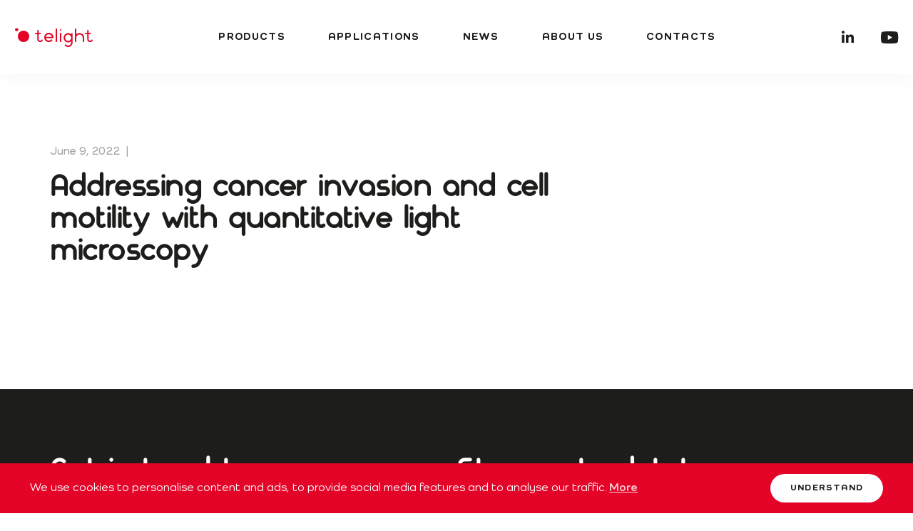

--- FILE ---
content_type: text/html; charset=UTF-8
request_url: https://telight.webypro-test1.cz/publications/3451/
body_size: 8547
content:
  <!DOCTYPE html>
<html lang="en_US" prefix="og: http://ogpme/ns#" class="no-js">
<head>

  <!-- Charset & Title -->
  <meta charset="UTF-8">
  <title>Addressing cancer invasion and cell motility with quantitative light microscopy</title>

  <meta name="viewport" content="width=device-width, initial-scale=1.0, maximum-scale=1">

  <!-- Favicons -->
  <link rel="apple-touch-icon" sizes="180x180" href="https://telight.webypro-test1.cz/wp-content/themes/telight/img/favicons/apple-touch-icon.png">
  <link rel="icon" type="image/png" sizes="32x32" href="https://telight.webypro-test1.cz/wp-content/themes/telight/img/favicons/favicon-32x32.png">
  <link rel="icon" type="image/png" sizes="16x16" href="https://telight.webypro-test1.cz/wp-content/themes/telight/img/favicons/favicon-16x16.png">
  <link rel="manifest" href="https://telight.webypro-test1.cz/wp-content/themes/telight/img/favicons/site.webmanifest">
  <link rel="mask-icon" href="https://telight.webypro-test1.cz/wp-content/themes/telight/img/favicons/safari-pinned-tab.svg" color="#e40428">
  <meta name="msapplication-TileColor" content="#ffffff">
  <meta name="theme-color" content="#ffffff">

  <!-- Ecomail -->
  <script>
    (function (w,d,s,o,f,js,fjs) {
      w['ecm-widget']=o;w[o] = w[o] || function () { (w[o].q = w[o].q || []).push(arguments) };
      js = d.createElement(s), fjs = d.getElementsByTagName(s)[0];
      js.id = '1-43c2cd496486bcc27217c3e790fb4088'; js.dataset.a = 'telight'; js.src = f; js.async = 1; fjs.parentNode.insertBefore(js, fjs);
    }(window, document, 'script', 'ecmwidget', 'https://d70shl7vidtft.cloudfront.net/widget.js'));
  </script>

   <!-- Global site tag (gtag.js) - Google Analytics -->
<script async src="https://www.googletagmanager.com/gtag/js?id=G-W7Z4BT9M9M"></script>
<script>
window.dataLayer = window.dataLayer || [];
function gtag(){dataLayer.push(arguments);}
gtag('js', new Date());

gtag('config', 'G-W7Z4BT9M9M');
</script>

  <!-- AOS -->
  <link href="https://unpkg.com/aos@2.3.1/dist/aos.css" rel="stylesheet">

  <!-- CSS -->
  <link rel="stylesheet" href="https://telight.webypro-test1.cz/wp-content/themes/telight/css/theme.css">

  <meta name='robots' content='max-image-preview:large' />
	<style>img:is([sizes="auto" i], [sizes^="auto," i]) { contain-intrinsic-size: 3000px 1500px }</style>
	<link rel='stylesheet' id='twenty20-css' href='https://telight.webypro-test1.cz/wp-content/plugins/twenty20/assets/css/twenty20.css?ver=2.0.0' type='text/css' media='all' />
<link rel='stylesheet' id='megamenu-css' href='https://telight.webypro-test1.cz/wp-content/uploads/maxmegamenu/style.css?ver=f8fcdf' type='text/css' media='all' />
<link rel='stylesheet' id='dashicons-css' href='https://telight.webypro-test1.cz/wp-includes/css/dashicons.min.css?ver=6.7.2' type='text/css' media='all' />
<script type="text/javascript" src="https://telight.webypro-test1.cz/wp-includes/js/jquery/jquery.min.js?ver=3.7.1" id="jquery-core-js"></script>
<script type="text/javascript" src="https://telight.webypro-test1.cz/wp-includes/js/jquery/jquery-migrate.min.js?ver=3.4.1" id="jquery-migrate-js"></script>
<link rel="canonical" href="https://telight.webypro-test1.cz/publications/3451/" />
<link rel='shortlink' href='https://telight.webypro-test1.cz/?p=3451' />
<!-- start Simple Custom CSS and JS -->
<style type="text/css">
/* Add your CSS code here.

For example:
.example {
    color: red;
}

For brushing up on your CSS knowledge, check out http://www.w3schools.com/css/css_syntax.asp

End of comment */ 
gwd-3d-model-viewer>model-viewer .hotspot-annotation{width:270px !important; background-color:#fff !important; border:2px solid #333 !important; letter-spacing:0px !important;}
gwd-3d-model-viewer>model-viewer .hotspot-annotation h3{text-align:left; font-size:1.6em;}
.hotspot-annotation p{font-weight: bold !important; text-align: left; line-height:18px !important;
    font-size: 16px !important; font-family: "Nokio" !important;}
</style>
<!-- end Simple Custom CSS and JS -->
<meta name="generator" content="Powered by WPBakery Page Builder - drag and drop page builder for WordPress."/>
		<style type="text/css" id="wp-custom-css">
			/*@media (min-width: 1200px) {
.contact .container .contact__team .contact__team-wrapper {
    display: grid;
    grid-template-columns: 1fr 1fr 1fr 1fr;
    grid-column-gap: 3rem;
    grid-row-gap: 3rem;
}
}
*/
.contact .container .contact__team .contact__team-wrapper .contact__team_item img {
	max-width:80px !important;border-radius: 1.1rem;
    margin-bottom: 1.1rem;
}
.contact .container .contact__team .contact__team-wrapper .contact__team_item p.siteurl:before {
    content: url(https://telight.webypro-test1.cz/wp-content/uploads/2022/04/globe-final.svg);
    margin-right: 1.4rem; float:left;
}
p.marker{margin-bottom:8px;}
.mapbox{padding:0px 0 40px 0;}
.clogo{padding-bottom:25px;}
.clogo img{width:100px !important; height:auto !important; border-radius:0px !important;}
.testimonials .testimonials__slider p{padding-top:3rem; padding-bottom:4rem; }
.clogo img {
  filter: grayscale(100%);
}
.clogo img:hover {
  filter: grayscale(0%);
}
.testimonials .testimonials__slider .position{font-size:1.8rem;}
.news-article-detail .container .news-article__content>p {
	padding-bottom: 1rem;}

.home__hero .container .start h1 {
    font-size: 5.7rem;
    color: #e40428;
    line-height: 1.18;
    letter-spacing: -.95px;
    padding-top: 14.2rem;
    padding-bottom: 2rem;
    position: relative;
    z-index: 1;
}
.applications .container h1 {
    font-size: 6.2rem;
    line-height: 1.16;
    letter-spacing: -.6px;
    padding-top: 7.9rem;
    padding-bottom: 2.5rem;
    color: #e40428;
    text-align: center;
}
.single-application .single-application__hero .bg .start h1 {
    font-size: 4.2rem;
    font-weight: 700;
    line-height: 1.24;
    letter-spacing: -.4px;
    padding-top: 11.1rem;
    padding-bottom: 2rem;
    position: relative;
    z-index: 1;
}
.product-detail .product-detail__header .container .left h1 {
    font-size: 4.2rem;
    font-weight: 700;
    font-stretch: normal;
    font-style: normal;
    line-height: 1.24;
    letter-spacing: -.4px;
    padding-bottom: 2rem;
}
.about .about__header .container .right h1 {
    font-weight: 700;
    font-size: 4.2rem;
    line-height: 1.24;
    letter-spacing: -.4px;
    padding-bottom: 5.5rem;
}
.contact .container .contact__header h1 {
    font-size: 6.2rem;
    line-height: 1.16;
    letter-spacing: -.6px;
    color: #e40428;
    padding-bottom: 0.5rem;
}
.news .news__header .container h1 {
    font-size: 6.2rem;
    font-weight: 500;
    line-height: 1.16;
    letter-spacing: -.6px;
    color: #e40428;
    padding-top: 8.4rem;
    padding-bottom: 3.9rem;
}
.news-article-detail .container .news-article__header h1 {
    font-size: 4.2rem;
  font-weight: 700;
  line-height: 1.08;
  letter-spacing: -.5px;
  max-width: 762px;
  width: 100%;
  padding-bottom: 5.4rem;
}
/*.news-article-detail .container .news-article__header .date-and-category {padding-bottom: 4.8rem;}*/
.publications .publications__header {height:250px; background-size:cover; background-position: center center;}

.mainpages .container .contact__header h1 {
    font-size: 6.2rem;
    line-height: 1.16;
    letter-spacing: -.6px;
    color: #e40428;
    padding-bottom: 0.5rem;
}
.mainpages div, .mainpages p, .mainpages ul li, .mainpages ol li{line-height:29px;}
h2 {
    font-size: 3.5rem;
    font-weight: 700;
    line-height: 1.24;
    letter-spacing: -.4px;
    padding-bottom: 2.8rem;
}
.products .container h1 {
    font-size: 6.2rem;
    line-height: 1.16;
    letter-spacing: -.6px;
    padding-top: 7.9rem;
    padding-bottom: 4rem;
    color: #e40428;
    text-align: center;
}
.publications .publications__header .container h1 {
    color: #fff;
    font-size: 6.2rem;
    line-height: 1.16;
    letter-spacing: -.6px;
}
.news-article-detail .container .news-article__content>p{opacity:1 !important;}
.contentdt{margin-bottom:28px;}
.contentdt p{margin-bottom:18px;}
.contentdt, .contentdt p, .contentdt ul li{font-size: 2rem;
    font-weight: 500;
    font-stretch: normal;
    font-style: normal;
    line-height: 1.6;}
.read-link{padding:10px 18px; border-radius:5px;}
.read-link:hover{padding:10px 18px; border-radius:5px;}
#fullarea{display:none; transition: all 2s linear;}
.applications .container .applications__footer .button {
    margin-bottom: 2.2rem;
}
.publications .publications__content {
    max-width: 1180px;
    width: 100%;
    margin: 0 auto;
	padding-top: 2.1rem;padding-bottom: 2.4rem;}
.home__products {
	padding-top: 2rem;}

.news-article-detail .container .news-article__content>p {padding-bottom: 1rem !important;line-height: 1.56 !important;}
p {padding-bottom: 1rem !important;line-height: 1.56 !important;}
ul.news__category li:first-child{display:none !important;}
span.category span:first-child{display:none !important;}
.product-detail .product-detail__header .container .left{padding-bottom:3rem !important;}
.about .about__patents.about__members .container .about__patents-wrapper .about__patents-item{
	display: inline-block;
	padding:20px;
}
.about .about__patents.about__members .container .about__patents-wrapper .about__patents-item:nth-child(even){
	margin-right:0;
}
.about .about__patents.about__members .container .about__patents-wrapper .about__patents-item:last-child{
	width:100%;
	margin:0;
}
.about__members .row > div{
	padding:0 10px;
}
.about__members {
    background: #fff;
    padding-top: 50px;
}
.about .about__patents.about__members .container{
	padding-bottom:5px;
}
.wpb_text_column ul {
    padding-left: 25px;
}
.vc_btn3{font-weight:bold}
.vc_btn3-color-btn-custom1{
	background-color:#6A010D !important;
	color:#fff !important;
}
.vc_btn3-color-btn-custom2{
	background-color:#FADCE1 !important;
	color:#fff !important;
}
.vc_btn3-color-btn-custom3{
	background-color:#F1F1F3 !important;
	color:#fff !important;
}
.vc_btn3-color-btn-custom4{
	background-color:#5DBDB1 !important;
		color:#fff !important;
}
.vc_btn3-color-btn-custom5{
	background-color:#E40428 !important;
		color:#fff !important;
}
.vc_btn3-color-btn-custom6{
	background-color:#1D1D1B !important;
	color:#fff !important;
}
.vc_btn3-color-btn-custom7{
	background-color:#4D4D4C !important;
	color:#fff !important;
}
.vc_btn3-color-btn-custom8{
	background-color:#fff !important;
		color:#000 !important;
}

.news-article-detail .container .news-article__content h1{
	font-size: 6.2rem;
	padding-bottom:25px;
}
.news-article-detail .container .news-article__content h2, #poststuff h2{
	    font-size: 3.5rem;
		padding-bottom:25px;
}
h3,.news-article-detail .container .news-article__content h3{font-size: 2.5rem;	
	padding-bottom:25px;
}
h4,.news-article-detail .container .news-article__content h4{font-size: 1.8rem;	
	padding-bottom:25px;
}
h5{font-size: 1.5rem;	
	padding-bottom:25px;
}
h6{font-size: 1.2rem;	
	padding-bottom:25px;
}
#gform_confirmation_message_1{text-align:center;}
.fltbx input, .rtbx input{ background-color: #fff; color: rgba(29,29,27,.7); font-family: Como;  box-shadow: 0 8px 21px 0 rgb(0 0 0 / 9%); border-radius: 0.8rem; width: 100%; font-size: 1.6rem; font-weight: 600; line-height: 1.38; letter-spacing: -.2px;  padding: 1.9rem 2rem 1.9rem;  border: solid 1px rgba(29,29,27,.2); transition: box-shadow .3s ease-in-out; width:100%;} 
.fltbx{float:left; width:49%; margin-bottom:15px;}
.rtbx{float:right; width:49%;margin-bottom:15px;}
.clr{clear:both;}
textarea {-webkit-appearance: none; -moz-appearance: none; appearance: none; color: rgba(29,29,27,.7); border: solid 1px rgba(29,29,27,.2);    font-family: Como; border-radius: 0.8rem; box-shadow: 0 8px 21px 0 rgb(0 0 0 / 9%); width: 100%; font-size: 1.6rem; font-weight: 600;  line-height: 1.38;  letter-spacing: -.2px;  padding: 1.9rem 2rem 1.9rem;  transition: box-shadow .3s ease-in-out; width:100%;}
.fltbx p, .rtbx p, .txarea p{max-width:100% !important;}
.fmbuton .wpcf7-submit{background-color:rgb(228, 4, 40); color: #fff; padding: 1.6rem 3.6rem; font-size: 1.2rem; font-weight: 800; letter-spacing: 1.2px; text-transform: uppercase; border-radius: 3rem; display: inline-block; cursor: pointer; transition: color,background .3s ease-in-out;  font-family: Como;}
.contact .container .contact__address .contact__address-wrapper {grid-template-columns: 1fr 1fr 1fr;}
#mega-menu-wrap-nav-primary #mega-menu-nav-primary li.mega-menu-megamenu > ul.mega-sub-menu > li.mega-menu-row{float:none;max-width:680px; margin:0 auto;}
.mega-innerwidth{height:70px !important;}
.custom-html-widget{font-size:15px !important; color:#666664 !important;}
#mega-menu-wrap-nav-primary #mega-menu-nav-primary > li.mega-menu-item > a.mega-menu-link{font-weight:800 !important; letter-spacing:1.3px;}
.mega-indicator{display:none !important;}
.header {
	padding: 1.4rem 0;}
#mega-menu-item-51{padding-top:30px !important;}
 #mega-menu-42-0-2{padding-top:20px !important;}
#gform_4 .gform_fields { display: flex;   flex-wrap: wrap;  justify-content: space-between;    padding-bottom: 3rem;}
#gform_4 .gform_fields #field_4_5 textarea {appearance: none;    color: rgba(29, 29, 27, 0.7);    border: solid 1px rgba(29, 29, 27, 0.2);    font-family: "Como";    border-radius: 0.8rem;    box-shadow: 0 8px 21px 0 rgba(0, 0, 0, 0.09);    width: 100%;    font-size: 1.6rem;    font-weight: 600;    line-height: 1.38;    letter-spacing: -0.2px;    padding: 1.9rem 2rem 1.9rem;    transition: box-shadow 0.3s ease-in-out;}
.gform_fields {list-style: none;}
#gform_4 .gform_fields .gfield input:hover, #gform_1 .gform_fields .gfield input:focus { box-shadow: 0 8px 21px 0 rgba(250, 220, 225, 0.7);}
#gform_4 .gform_fields .gfield input { appearance: none;    background-color: #ffffff;    color: rgba(29, 29, 27, 0.7);   font-family: "Como";    box-shadow: 0 8px 21px 0 rgba(0, 0, 0, 0.09);   border-radius: 0.8rem;  width: 100%;    font-size: 1.6rem;   font-weight: 600;    line-height: 1.38;    letter-spacing: -0.2px;    padding: 1.9rem 2rem 1.9rem;   border: solid 1px rgba(29, 29, 27, 0.2);    transition: box-shadow 0.3s ease-in-out;
}
#gform_4 .gform_fields .gfield {
    max-width: 555px;
    width: 100%;
    padding-bottom: 2rem;
}
#gform_4 .gform_fields #field_1_5 {
    max-width: 100%;
}
#gform_4 .gform_fields #field_4_5 {max-width: 100%;}
@media (min-width:768px){
	.hide-destop{display:none;}
	.about .about__patents.about__members .container .about__patents-wrapper .about__patents-item{
	display: inline-block;
    padding: 15px;
 width: 48.5%;
    margin-right: 2%;
}
	.about__members .row {
      display: flex;
    justify-content: flex-start;
    align-items: center;
}
	.about .about__patents.about__members .container .about__patents-footer .button{
		margin-top:72px;
		margin-bottom:72px;
	}
}
@media (max-width:767px){
	.fltbx, .rtbx{float:none; width:100%;}
	.hide-mobile{display:none;}
	.about__members img{
		margin-bottom:15px;
	}
}

.home .date-and-category {
	display: none;
}		</style>
		<noscript><style> .wpb_animate_when_almost_visible { opacity: 1; }</style></noscript><style type="text/css">/** Mega Menu CSS: fs **/</style>

<!-- Google Tag Manager -->
<script>(function(w,d,s,l,i){w[l]=w[l]||[];w[l].push({'gtm.start':
new Date().getTime(),event:'gtm.js'});var f=d.getElementsByTagName(s)[0],
j=d.createElement(s),dl=l!='dataLayer'?'&l='+l:'';j.async=true;j.src=
'https://www.googletagmanager.com/gtm.js?id='+i+dl;f.parentNode.insertBefore(j,f);
})(window,document,'script','dataLayer','GTM-PDKQHML');</script>
<!-- End Google Tag Manager -->  
</head>
<body class="publications-template-default single single-publications postid-3451 mega-menu-nav-primary wpb-js-composer js-comp-ver-6.9.0 vc_responsive" itemscope="itemscope" itemtype="http://schema.org/WebPage">
<!-- Google Tag Manager (noscript) -->
<noscript><iframe src="https://www.googletagmanager.com/ns.html?id=GTM-PDKQHML"
height="0" width="0" style="display:none;visibility:hidden"></iframe></noscript>
<!-- End Google Tag Manager (noscript) -->
  <h1 class="hidden">Telight</h1>
<header class="header" id="header-sroll" itemscope="itemscope" itemtype="http://schema.org/WPHeader">
    <div class="container">
          <span class="site-title" itemprop="headline">
      <a href="https://telight.webypro-test1.cz" class="site-title__link">Telight</a>
    </span>

        
      <nav class="box-menu">
    <h2 class="hidden">Menu</h2>
      <div class="menu-container">
        <div class="menu-head">
          <span class="site-title client" itemprop="headline">
            <a href="https://telight.webypro-test1.cz" class="site-title__link">Telight</a>
          </span>
        </div>
        <div class="menu-header-container">
       <nav class="primary-navigation">
    <div id="mega-menu-wrap-nav-primary" class="mega-menu-wrap"><div class="mega-menu-toggle"><div class="mega-toggle-blocks-left"></div><div class="mega-toggle-blocks-center"></div><div class="mega-toggle-blocks-right"><div class='mega-toggle-block mega-menu-toggle-animated-block mega-toggle-block-0' id='mega-toggle-block-0'><button aria-label="Toggle Menu" class="mega-toggle-animated mega-toggle-animated-slider" type="button" aria-expanded="false">
                  <span class="mega-toggle-animated-box">
                    <span class="mega-toggle-animated-inner"></span>
                  </span>
                </button></div></div></div><ul id="mega-menu-nav-primary" class="mega-menu max-mega-menu mega-menu-horizontal mega-no-js" data-event="hover_intent" data-effect="fade_up" data-effect-speed="200" data-effect-mobile="slide" data-effect-speed-mobile="200" data-panel-width="100vw" data-mobile-force-width="false" data-second-click="go" data-document-click="collapse" data-vertical-behaviour="standard" data-breakpoint="768" data-unbind="true" data-mobile-state="collapse_all" data-mobile-direction="vertical" data-hover-intent-timeout="300" data-hover-intent-interval="100"><li class="mega-menu-item mega-menu-item-type-post_type mega-menu-item-object-page mega-menu-item-has-children mega-menu-megamenu mega-menu-grid mega-align-bottom-left mega-menu-grid mega-close-after-click mega-hide-sub-menu-on-mobile mega-menu-item-42" id="mega-menu-item-42"><a class="mega-menu-link" href="https://telight.webypro-test1.cz/products/" aria-expanded="false" tabindex="0">Products<span class="mega-indicator" aria-hidden="true"></span></a>
<ul class="mega-sub-menu" role='presentation'>
<li class="mega-menu-row mega-innerwidth innerwidth" id="mega-menu-42-0">
	<ul class="mega-sub-menu" style='--columns:12' role='presentation'>
<li class="mega-menu-column mega-ctheight mega-menu-columns-5-of-12 ctheight" style="--columns:12; --span:5" id="mega-menu-42-0-0">
		<ul class="mega-sub-menu">
<li class="mega-menu-item mega-menu-item-type-widget widget_custom_html mega-menu-item-custom_html-2" id="mega-menu-item-custom_html-2"><div class="textwidget custom-html-widget"><span style="color:#ff0000; font-weight:800;">NEW</span><br>

COMING SOON</div></li>		</ul>
</li><li class="mega-menu-column mega-ctheight mega-menu-columns-4-of-12 ctheight" style="--columns:12; --span:4" id="mega-menu-42-0-1">
		<ul class="mega-sub-menu">
<li class="mega-menu-item mega-menu-item-type-post_type mega-menu-item-object-page mega-menu-item-51" id="mega-menu-item-51"><a title="TEST" class="mega-menu-link" href="https://telight.webypro-test1.cz/products/telight-q-phase/">Q-Phase</a></li>		</ul>
</li><li class="mega-menu-column mega-ctheight mega-menu-columns-3-of-12 ctheight" style="--columns:12; --span:3" id="mega-menu-42-0-2">
		<ul class="mega-sub-menu">
<li class="mega-menu-item mega-menu-item-type-post_type mega-menu-item-object-page mega-menu-item-55" id="mega-menu-item-55"><a class="mega-menu-link" href="https://telight.webypro-test1.cz/products/telight-livecodim/">LiveCodim</a></li>		</ul>
</li>	</ul>
</li><li class="mega-menu-row" id="mega-menu-42-1">
	<ul class="mega-sub-menu" style='--columns:12' role='presentation'>
<li class="mega-menu-column mega-menu-columns-5-of-12" style="--columns:12; --span:5" id="mega-menu-42-1-0">
		<ul class="mega-sub-menu">
<li class="mega-menu-item mega-menu-item-type-widget widget_custom_html mega-menu-item-custom_html-3" id="mega-menu-item-custom_html-3"><div class="textwidget custom-html-widget">Data Management Solutions</div></li>		</ul>
</li><li class="mega-menu-column mega-menu-columns-5-of-12" style="--columns:12; --span:5" id="mega-menu-42-1-1">
		<ul class="mega-sub-menu">
<li class="mega-menu-item mega-menu-item-type-widget widget_custom_html mega-menu-item-custom_html-4" id="mega-menu-item-custom_html-4"><div class="textwidget custom-html-widget">Holographic Microscope</div></li>		</ul>
</li>	</ul>
</li></ul>
</li><li class="mega-menu-item mega-menu-item-type-post_type mega-menu-item-object-page mega-menu-item-has-children mega-menu-megamenu mega-menu-grid mega-align-bottom-left mega-menu-grid mega-hide-sub-menu-on-mobile mega-menu-item-43" id="mega-menu-item-43"><a class="mega-menu-link" href="https://telight.webypro-test1.cz/applications/" aria-expanded="false" tabindex="0">Applications<span class="mega-indicator" aria-hidden="true"></span></a>
<ul class="mega-sub-menu" role='presentation'>
<li class="mega-menu-row" id="mega-menu-43-0">
	<ul class="mega-sub-menu" style='--columns:12' role='presentation'>
<li class="mega-menu-column mega-menu-columns-4-of-12" style="--columns:12; --span:4" id="mega-menu-43-0-0">
		<ul class="mega-sub-menu">
<li class="mega-menu-item mega-menu-item-type-post_type mega-menu-item-object-page mega-menu-item-547" id="mega-menu-item-547"><a class="mega-menu-link" href="https://telight.webypro-test1.cz/applications/cancer-research/">Cancer research</a></li><li class="mega-menu-item mega-menu-item-type-post_type mega-menu-item-object-page mega-menu-item-550" id="mega-menu-item-550"><a class="mega-menu-link" href="https://telight.webypro-test1.cz/applications/cell-cycle/">Cell cycle</a></li><li class="mega-menu-item mega-menu-item-type-post_type mega-menu-item-object-page mega-menu-item-553" id="mega-menu-item-553"><a class="mega-menu-link" href="https://telight.webypro-test1.cz/applications/extracellular-matrix/">Extracellular matrix</a></li><li class="mega-menu-item mega-menu-item-type-post_type mega-menu-item-object-page mega-menu-item-556" id="mega-menu-item-556"><a class="mega-menu-link" href="https://telight.webypro-test1.cz/applications/migration-studies/">Migration studies</a></li><li class="mega-menu-item mega-menu-item-type-post_type mega-menu-item-object-page mega-menu-item-559" id="mega-menu-item-559"><a class="mega-menu-link" href="https://telight.webypro-test1.cz/applications/virology/">Virology</a></li>		</ul>
</li><li class="mega-menu-column mega-menu-columns-4-of-12" style="--columns:12; --span:4" id="mega-menu-43-0-1">
		<ul class="mega-sub-menu">
<li class="mega-menu-item mega-menu-item-type-post_type mega-menu-item-object-page mega-menu-item-548" id="mega-menu-item-548"><a class="mega-menu-link" href="https://telight.webypro-test1.cz/applications/drug-toxicity/">Drug toxicity</a></li><li class="mega-menu-item mega-menu-item-type-post_type mega-menu-item-object-page mega-menu-item-551" id="mega-menu-item-551"><a class="mega-menu-link" href="https://telight.webypro-test1.cz/applications/stem-cells/">Stem cells</a></li><li class="mega-menu-item mega-menu-item-type-post_type mega-menu-item-object-page mega-menu-item-554" id="mega-menu-item-554"><a class="mega-menu-link" href="https://telight.webypro-test1.cz/applications/refractive-index/">Refractive index</a></li><li class="mega-menu-item mega-menu-item-type-post_type mega-menu-item-object-page mega-menu-item-557" id="mega-menu-item-557"><a class="mega-menu-link" href="https://telight.webypro-test1.cz/applications/super-resolution-microscopy/">Super-resolution microscopy</a></li><li class="mega-menu-item mega-menu-item-type-post_type mega-menu-item-object-page mega-menu-item-560" id="mega-menu-item-560"><a class="mega-menu-link" href="https://telight.webypro-test1.cz/applications/imaging-cytometry/">Imaging cytometry</a></li>		</ul>
</li><li class="mega-menu-column mega-menu-columns-4-of-12" style="--columns:12; --span:4" id="mega-menu-43-0-2">
		<ul class="mega-sub-menu">
<li class="mega-menu-item mega-menu-item-type-post_type mega-menu-item-object-page mega-menu-item-549" id="mega-menu-item-549"><a class="mega-menu-link" href="https://telight.webypro-test1.cz/applications/cell-death/">Cell death</a></li><li class="mega-menu-item mega-menu-item-type-post_type mega-menu-item-object-page mega-menu-item-552" id="mega-menu-item-552"><a class="mega-menu-link" href="https://telight.webypro-test1.cz/applications/plant-biology/">Plant biology</a></li><li class="mega-menu-item mega-menu-item-type-post_type mega-menu-item-object-page mega-menu-item-555" id="mega-menu-item-555"><a class="mega-menu-link" href="https://telight.webypro-test1.cz/applications/cell-cell-interactions/">Cell-cell interactions</a></li><li class="mega-menu-item mega-menu-item-type-post_type mega-menu-item-object-page mega-menu-item-558" id="mega-menu-item-558"><a class="mega-menu-link" href="https://telight.webypro-test1.cz/applications/immunology/">Immunology</a></li>		</ul>
</li>	</ul>
</li></ul>
</li><li class="mega-menu-item mega-menu-item-type-custom mega-menu-item-object-custom mega-menu-item-has-children mega-menu-megamenu mega-menu-grid mega-align-bottom-left mega-menu-grid mega-hide-sub-menu-on-mobile mega-menu-item-4335" id="mega-menu-item-4335"><a class="mega-menu-link" href="https://telight.webypro-test1.cz/blog/all/" aria-expanded="false" tabindex="0">News<span class="mega-indicator" aria-hidden="true"></span></a>
<ul class="mega-sub-menu" role='presentation'>
<li class="mega-menu-row" id="mega-menu-4335-0">
	<ul class="mega-sub-menu" style='--columns:12' role='presentation'>
<li class="mega-menu-column mega-menu-columns-4-of-12" style="--columns:12; --span:4" id="mega-menu-4335-0-0">
		<ul class="mega-sub-menu">
<li class="mega-menu-item mega-menu-item-type-taxonomy mega-menu-item-object-category mega-menu-item-1198" id="mega-menu-item-1198"><a class="mega-menu-link" href="https://telight.webypro-test1.cz/blog/events/">Events</a></li><li class="mega-menu-item mega-menu-item-type-taxonomy mega-menu-item-object-category mega-menu-item-1196" id="mega-menu-item-1196"><a class="mega-menu-link" href="https://telight.webypro-test1.cz/blog/publications/">Publications</a></li>		</ul>
</li><li class="mega-menu-column mega-menu-columns-4-of-12" style="--columns:12; --span:4" id="mega-menu-4335-0-1">
		<ul class="mega-sub-menu">
<li class="mega-menu-item mega-menu-item-type-taxonomy mega-menu-item-object-category mega-menu-item-1197" id="mega-menu-item-1197"><a class="mega-menu-link" href="https://telight.webypro-test1.cz/blog/news/">Telight info</a></li><li class="mega-menu-item mega-menu-item-type-taxonomy mega-menu-item-object-category mega-menu-item-3883" id="mega-menu-item-3883"><a class="mega-menu-link" href="https://telight.webypro-test1.cz/blog/resources/">Resources</a></li>		</ul>
</li><li class="mega-menu-column mega-menu-columns-4-of-12" style="--columns:12; --span:4" id="mega-menu-4335-0-2">
		<ul class="mega-sub-menu">
<li class="mega-menu-item mega-menu-item-type-taxonomy mega-menu-item-object-category mega-menu-item-3381" id="mega-menu-item-3381"><a class="mega-menu-link" href="https://telight.webypro-test1.cz/blog/testimonials/">Testimonials</a></li><li class="mega-menu-item mega-menu-item-type-taxonomy mega-menu-item-object-category mega-menu-item-1199" id="mega-menu-item-1199"><a class="mega-menu-link" href="https://telight.webypro-test1.cz/blog/others/">Others</a></li>		</ul>
</li>	</ul>
</li></ul>
</li><li class="mega-menu-item mega-menu-item-type-post_type mega-menu-item-object-page mega-menu-item-has-children mega-menu-megamenu mega-menu-grid mega-align-bottom-left mega-menu-grid mega-hide-sub-menu-on-mobile mega-menu-item-44" id="mega-menu-item-44"><a class="mega-menu-link" href="https://telight.webypro-test1.cz/about-us/" aria-expanded="false" tabindex="0">About us<span class="mega-indicator" aria-hidden="true"></span></a>
<ul class="mega-sub-menu" role='presentation'>
<li class="mega-menu-row" id="mega-menu-44-0">
	<ul class="mega-sub-menu" style='--columns:12' role='presentation'>
<li class="mega-menu-column mega-menu-columns-4-of-12" style="--columns:12; --span:4" id="mega-menu-44-0-0">
		<ul class="mega-sub-menu">
<li class="mega-menu-item mega-menu-item-type-custom mega-menu-item-object-custom mega-menu-item-1189" id="mega-menu-item-1189"><a class="mega-menu-link" href="/telight/about/#introduction">Introduction</a></li><li class="mega-menu-item mega-menu-item-type-custom mega-menu-item-object-custom mega-menu-item-1192" id="mega-menu-item-1192"><a class="mega-menu-link" href="/telight/about/#patents">Patents</a></li><li class="mega-menu-item mega-menu-item-type-custom mega-menu-item-object-custom mega-menu-item-1178" id="mega-menu-item-1178"><a class="mega-menu-link" href="/telight/about/#careers">Careers</a></li>		</ul>
</li><li class="mega-menu-column mega-menu-columns-4-of-12" style="--columns:12; --span:4" id="mega-menu-44-0-1">
		<ul class="mega-sub-menu">
<li class="mega-menu-item mega-menu-item-type-custom mega-menu-item-object-custom mega-menu-item-1190" id="mega-menu-item-1190"><a class="mega-menu-link" href="/telight/about/#history">History</a></li><li class="mega-menu-item mega-menu-item-type-custom mega-menu-item-object-custom mega-menu-item-1193" id="mega-menu-item-1193"><a class="mega-menu-link" href="/telight/about/#team">Team</a></li><li class="mega-menu-item mega-menu-item-type-custom mega-menu-item-object-custom mega-menu-item-4010" id="mega-menu-item-4010"><a class="mega-menu-link" href="https://telight.webypro-test1.cz/about-us/strategic-advisory-board/">Strategic Advisory Board</a></li>		</ul>
</li><li class="mega-menu-column mega-menu-columns-4-of-12" style="--columns:12; --span:4" id="mega-menu-44-0-2">
		<ul class="mega-sub-menu">
<li class="mega-menu-item mega-menu-item-type-custom mega-menu-item-object-custom mega-menu-item-1191" id="mega-menu-item-1191"><a class="mega-menu-link" href="/telight/about/#values">Values</a></li><li class="mega-menu-item mega-menu-item-type-custom mega-menu-item-object-custom mega-menu-item-1390" id="mega-menu-item-1390"><a class="mega-menu-link" href="/telight/about/#partners">Partners</a></li>		</ul>
</li>	</ul>
</li></ul>
</li><li class="mega-menu-item mega-menu-item-type-post_type mega-menu-item-object-page mega-menu-item-has-children mega-menu-megamenu mega-menu-grid mega-align-bottom-left mega-menu-grid mega-hide-sub-menu-on-mobile mega-menu-item-45" id="mega-menu-item-45"><a class="mega-menu-link" href="https://telight.webypro-test1.cz/contacts/" aria-expanded="false" tabindex="0">Contacts<span class="mega-indicator" aria-hidden="true"></span></a>
<ul class="mega-sub-menu" role='presentation'>
<li class="mega-menu-row" id="mega-menu-45-0">
	<ul class="mega-sub-menu" style='--columns:12' role='presentation'>
<li class="mega-menu-column mega-menu-columns-6-of-12" style="--columns:12; --span:6" id="mega-menu-45-0-0">
		<ul class="mega-sub-menu">
<li class="mega-menu-item mega-menu-item-type-custom mega-menu-item-object-custom mega-menu-item-1194" id="mega-menu-item-1194"><a class="mega-menu-link" href="/telight/contacts/#branches">Locations</a></li>		</ul>
</li><li class="mega-menu-column mega-menu-columns-6-of-12" style="--columns:12; --span:6" id="mega-menu-45-0-1">
		<ul class="mega-sub-menu">
<li class="mega-menu-item mega-menu-item-type-custom mega-menu-item-object-custom mega-menu-item-1195" id="mega-menu-item-1195"><a class="mega-menu-link" href="/telight/contacts/#team">Distributors</a></li>		</ul>
</li>	</ul>
</li></ul>
</li></ul></div>
</nav>
        </div>
            <div class="menu-foot">
              <ul class="social">
  <li>
    <a href="https://www.linkedin.com/company/telight" target="_blank">
      <img src="/wp-content/uploads/2020/11/linkedin.svg" alt="LinkedIn">
    </a>
  </li>
  <li>
    <a href="https://twitter.com/telight" target="_blank">
      <img src="/wp-content/uploads/2020/12/twitter-icon.svg" alt="Twitter">
    </a>
  </li>
  <li>
    <a href="https://www.youtube.com/channel/UCaZ8gpzdeLd9stNAd066_Ag" target="_blank">
      <img src="/wp-content/uploads/2020/11/youtube.svg" alt="Youtube">
    </a>
  </li>
</ul>
          </div>
      </div>
    </nav>
    <div class="langs-and-social">
      <!--<div class="langs">
        <span class="langs__button">EN</span>
        <ul class="langs__list">
          <li>
            <a href="#">FR</a>
          </li>
          <li>
            <a href="#">DE</a>
          </li>
          <li>
            <a href="#">ES</a>
          </li>
        </ul>
      </div>-->
      <ul class="social">
  <li>
    <a href="https://www.linkedin.com/company/telight" target="_blank">
      <img src="/wp-content/uploads/2020/11/linkedin.svg" alt="LinkedIn">
    </a>
  </li>
  <li>
    <a href="https://twitter.com/telight" target="_blank">
      <img src="/wp-content/uploads/2020/12/twitter-icon.svg" alt="Twitter">
    </a>
  </li>
  <li>
    <a href="https://www.youtube.com/channel/UCaZ8gpzdeLd9stNAd066_Ag" target="_blank">
      <img src="/wp-content/uploads/2020/11/youtube.svg" alt="Youtube">
    </a>
  </li>
</ul>
    </div>
    <div class="hamburger-menu">
      <div class="bar"></div>
    </div>
  
    </div>
</header>

<main>
      <div class="breadcrumbs">
	<div class="container container--medium">
		
	</div>
</div>


  <article class="news-article-detail">
   <div class="container container--medium">
      <header class="news-article__header">
        <span class="date-and-category">
            <span class="date" data-aos="fade-up">June 9, 2022</span>
            <span class="category" data-aos="fade-up">
                                            </span>
        </span>
        <h1 data-aos="fade-up">Addressing cancer invasion and cell motility with quantitative light microscopy</h1>
      </header>
      <div class="news-article__content" data-aos="fade-up">
        
      </div>
    </div>
  </article>

</main>

<footer class="footer" itemscope="itemscope" itemtype="http://schema.org/WPFooter">
  <div class="info">
	<div class="container container--medium">
		<div class="footer__item">
			<h2>Get in touch!</h2>
			<p>Have any questions? <br>We´d love to hear from you.</p>
			<a href="/contacts/" class="button button--primary">Contact us</a>
		</div>
		<div class="footer__item">
			<h2>Stay up to date!</h2>
			<p>Subscribe to our newsletter for the latest news,<br> product updates and feature releases straight to your inbox.</p>
			<div id="f-1-43c2cd496486bcc27217c3e790fb4088" class="newsletter"></div>
		</div>
	</div>
</div>
<div class="credits">
	<div class="container">
		<div class="footer__credits">
			<img src="/wp-content/uploads/2020/11/logo.svg" alt="Telight">
			<p>&copy; Telight 2020. All rights reserved. <a href="/gdpr-and-cookies/">GDPR and Cookies</a>.</p>
			<ul class="social">
  <li>
    <a href="https://www.linkedin.com/company/telight" target="_blank">
      <img src="/wp-content/uploads/2020/11/linkedin.svg" alt="LinkedIn">
    </a>
  </li>
  <li>
    <a href="https://twitter.com/telight" target="_blank">
      <img src="/wp-content/uploads/2020/12/twitter.png" width="30" alt="Twitter">
    </a>
  </li>
  <li>
    <a href="https://www.youtube.com/channel/UCaZ8gpzdeLd9stNAd066_Ag" target="_blank">
      <img src="/wp-content/uploads/2020/11/youtube.svg" alt="Youtube">
    </a>
  </li>
</ul>
		</div>
	</div>
</div>


<!--<div class="info">
	<div class="container container--medium">
		<div class="footer__item">
			<h2>Get in touch!</h2>
			<p>Have any questions? <br>We´d love to hear from you.</p>
			<a href="https://telight.webypro-test1.cz/contacts/" class="button button--primary">Contact us</a>
		</div>
		<div class="footer__item">
			<h2>Stay up to date!</h2>
			<p>Subscribe to our newsletter for the latest news, product <br>updates, and feature releases straight to your inbox.</p>
			<div id="f-1-43c2cd496486bcc27217c3e790fb4088" class="newsletter"></div>
		</div>
	</div>
</div>
<div class="credits">
	<div class="container">
		<div class="footer__credits">
			<img src="https://telight.webypro-test1.cz/wp-content/themes/telight/img/logo.svg" alt="Telight">
			<p>&copy; Telight 2026. All rights reserved. <a href="https://telight.webypro-test1.cz/gdpr/">GDPR and Cookies</a>.</p>
			<ul class="social">
		        <li>
	              <a href="https://www.linkedin.com/company/telight" target="_blank">
	                <img src="https://telight.webypro-test1.cz/wp-content/themes/telight/img/icons/linkedin.svg" alt="LinkedIn">
	              </a>
	            </li>
	            <li>
	              <a href="https://www.youtube.com/channel/UCaZ8gpzdeLd9stNAd066_Ag" target="_blank">
	                <img src="https://telight.webypro-test1.cz/wp-content/themes/telight/img/icons/youtube.svg" alt="Youtube">
	              </a>
	            </li>
		      </ul>
		</div>
	</div>
</div>-->
<script type="text/javascript">
         function showHideDiv(ele) {
         	var srcElement = document.getElementById(ele);
         	if (srcElement != null) {
         		if (srcElement.style.display == "block") {
         			srcElement.style.display = 'none';
         		}
         		else {
         			srcElement.style.display = 'block';
         		}
         		return false;
         	}
         }
      </script></footer>

	<!-- jQuery -->
	<script src="https://code.jquery.com/jquery-3.5.1.min.js" integrity="sha256-9/aliU8dGd2tb6OSsuzixeV4y/faTqgFtohetphbbj0=" crossorigin="anonymous"></script>

	<!-- Mixer filter -->
	<script src="https://cdnjs.cloudflare.com/ajax/libs/mixitup/2.1.6/jquery.mixitup.min.js"></script>

	<!-- AOS -->
	<script src="https://unpkg.com/aos@2.3.1/dist/aos.js"></script>

	<!-- Minified scripts-->
	<script src="https://telight.webypro-test1.cz/wp-content/themes/telight/scripts/scripts.js"></script>

	<!-- Cookies banner -->
	<link rel="stylesheet" type="text/css" href="//cdnjs.cloudflare.com/ajax/libs/cookieconsent2/3.1.0/cookieconsent.min.css"/>
	<script src="//cdnjs.cloudflare.com/ajax/libs/cookieconsent2/3.1.0/cookieconsent.min.js"></script>
	<script>
		window.addEventListener("load", function () {
			window.cookieconsent.initialise({
		  		"palette": {
		      		"popup": {
						"background": "#e40428",
						"text": "#ffffff"
		         	},
		          	"button": {
		              	"background": "#ffffff",
		             	"text": "#1d1d1b"
		          	}
		      	},
		      	"content": {
		          	"message": "We use cookies to personalise content and ads, to provide social media features and to analyse our traffic.",
		          	"dismiss": "Understand",
		          	"link": "More",
		          	"href": "/gdpr-and-cookies/"
		      	}
		  	})
		});
	</script>

	<script>
		AOS.init({
			duration: 800,
			once: true
		});
	</script>

	<!-- WordPress -->
	<script type="text/javascript" src="https://telight.webypro-test1.cz/wp-content/plugins/twenty20/assets/js/jquery.event.move.js?ver=2.0.0" id="twenty20-eventmove-js"></script>
<script type="text/javascript" src="https://telight.webypro-test1.cz/wp-content/plugins/twenty20/assets/js/jquery.twenty20.js?ver=2.0.0" id="twenty20-js"></script>
<script type="text/javascript" id="twenty20-js-after">
/* <![CDATA[ */
    jQuery(function($) {
      // Re-init any uninitialized containers
      function checkUninitialized() {
        $(".twentytwenty-container:not([data-twenty20-init])").each(function() {
          var $container = $(this);
          if($container.find("img").length === 2) {
            $container.trigger("twenty20-init");
          }
        });
      }
      
      // Check periodically for the first few seconds
      var checkInterval = setInterval(checkUninitialized, 500);
      setTimeout(function() {
        clearInterval(checkInterval);
      }, 5000);
    });
  
/* ]]> */
</script>
<script type="text/javascript" src="https://telight.webypro-test1.cz/wp-includes/js/hoverIntent.min.js?ver=1.10.2" id="hoverIntent-js"></script>
<script type="text/javascript" src="https://telight.webypro-test1.cz/wp-content/plugins/megamenu/js/maxmegamenu.js?ver=3.7" id="megamenu-js"></script>
<div id="tt" role="tooltip" aria-label="Tooltip content" class="cmtt"></div>
</body>
</html>



--- FILE ---
content_type: text/css
request_url: https://telight.webypro-test1.cz/wp-content/themes/telight/css/theme.css
body_size: 24118
content:
@charset "UTF-8";
/*==========================================================================*\
  BASE
\*==========================================================================*/
/*==========================================================================*\
  # Functions
\*==========================================================================*/
/*==========================================================================*\
  # Config
\*==========================================================================*/
/*! normalize.css v5.0.0 | MIT License | github.com/necolas/normalize.css */
/**
 * 1. Change the default font family in all browsers (opinionated).
 * 2. Correct the line height in all browsers.
 * 3. Prevent adjustments of font size after orientation changes in
 *    IE on Windows Phone and in iOS.
 */
/* Document
   ========================================================================== */
html {
  font-family: "Helvetica Neue", Helvetica, Arial, sans-serif; /* 1 */
  font-size: 10px;
  line-height: 1; /* 2 */
  -ms-text-size-adjust: 100%; /* 3 */
  -webkit-text-size-adjust: 100%; /* 3 */
}

/* Sections
   ========================================================================== */
/**
 * Remove the margin in all browsers (opinionated).
 */
body {
  margin: 0;
}

/**
 * Add the correct display in IE 9-.
 */
article,
aside,
footer,
header,
nav,
section {
  display: block;
}

/**
 * Correct the font size and margin on `h1` elements within `section` and
 * `article` contexts in Chrome, Firefox, and Safari.
 */
h1 {
  font-size: 2em;
  margin: 0.67em 0;
}

/* Grouping content
   ========================================================================== */
/**
 * Add the correct display in IE 9-.
 * 1. Add the correct display in IE.
 */
figcaption,
figure,
main {
  /* 1 */
  display: block;
}

/**
 * Add the correct margin in IE 8.
 */
figure {
  margin: 1em 40px;
}

/**
 * 1. Add the correct box sizing in Firefox.
 * 2. Show the overflow in Edge and IE.
 */
hr {
  box-sizing: content-box; /* 1 */
  height: 0; /* 1 */
  overflow: visible; /* 2 */
}

/**
 * 1. Correct the inheritance and scaling of font size in all browsers.
 * 2. Correct the odd `em` font sizing in all browsers.
 */
pre {
  font-family: monospace, monospace; /* 1 */
  font-size: 1em; /* 2 */
}

/* Text-level semantics
   ========================================================================== */
/**
 * 1. Remove the gray background on active links in IE 10.
 * 2. Remove gaps in links underline in iOS 8+ and Safari 8+.
 */
a {
  background-color: transparent; /* 1 */
  -webkit-text-decoration-skip: objects; /* 2 */
}

/**
 * Remove the outline on focused links when they are also active or hovered
 * in all browsers (opinionated).
 */
a:active,
a:hover {
  outline-width: 0;
}

/**
 * 1. Remove the bottom border in Firefox 39-.
 * 2. Add the correct text decoration in Chrome, Edge, IE, Opera, and Safari.
 */
abbr[title] {
  border-bottom: none; /* 1 */
  text-decoration: underline; /* 2 */
  text-decoration: underline dotted; /* 2 */
}

/**
 * Prevent the duplicate application of `bolder` by the next rule in Safari 6.
 */
b,
strong {
  font-weight: inherit;
}

/**
 * Add the correct font weight in Chrome, Edge, and Safari.
 */
b,
strong {
  font-weight: bolder;
}

/**
 * 1. Correct the inheritance and scaling of font size in all browsers.
 * 2. Correct the odd `em` font sizing in all browsers.
 */
code,
kbd,
samp {
  font-family: monospace, monospace; /* 1 */
  font-size: 1em; /* 2 */
}

/**
 * Add the correct font style in Android 4.3-.
 */
dfn {
  font-style: italic;
}

/**
 * Add the correct background and color in IE 9-.
 */
mark {
  background-color: #ff0;
  color: #000;
}

/**
 * Add the correct font size in all browsers.
 */
small {
  font-size: 80%;
}

/**
 * Prevent `sub` and `sup` elements from affecting the line height in
 * all browsers.
 */
sub,
sup {
  font-size: 75%;
  line-height: 0;
  position: relative;
  vertical-align: baseline;
}

sub {
  bottom: -0.25em;
}

sup {
  top: -0.5em;
}

/* Embedded content
   ========================================================================== */
/**
 * Add the correct display in IE 9-.
 */
audio,
video {
  display: inline-block;
}

/**
 * Add the correct display in iOS 4-7.
 */
audio:not([controls]) {
  display: none;
  height: 0;
}

/**
 * Remove the border on images inside links in IE 10-.
 */
img {
  border-style: none;
}

/**
 * Hide the overflow in IE.
 */
svg:not(:root) {
  overflow: hidden;
}

/* Forms
   ========================================================================== */
/**
 * 1. Change the font styles in all browsers (opinionated).
 * 2. Remove the margin in Firefox and Safari.
 */
button,
input,
optgroup,
select,
textarea {
  font-family: sans-serif; /* 1 */
  font-size: 100%; /* 1 */
  line-height: 1.15; /* 1 */
  margin: 0; /* 2 */
}

/**
 * Show the overflow in IE.
 * 1. Show the overflow in Edge.
 */
button,
input {
  /* 1 */
  overflow: visible;
}

/**
 * Remove the inheritance of text transform in Edge, Firefox, and IE.
 * 1. Remove the inheritance of text transform in Firefox.
 */
button,
select {
  /* 1 */
  text-transform: none;
}

/**
 * 1. Prevent a WebKit bug where (2) destroys native `audio` and `video`
 *    controls in Android 4.
 * 2. Correct the inability to style clickable types in iOS and Safari.
 */
button,
html [type=button],
[type=reset],
[type=submit] {
  -webkit-appearance: button; /* 2 */
}

/**
 * Remove the inner border and padding in Firefox.
 */
button::-moz-focus-inner,
[type=button]::-moz-focus-inner,
[type=reset]::-moz-focus-inner,
[type=submit]::-moz-focus-inner {
  border-style: none;
  padding: 0;
}

/**
 * Restore the focus styles unset by the previous rule.
 */
button:-moz-focusring,
[type=button]:-moz-focusring,
[type=reset]:-moz-focusring,
[type=submit]:-moz-focusring {
  outline: 1px dotted ButtonText;
}

/**
 * Change the border, margin, and padding in all browsers (opinionated).
 */
fieldset {
  border: 1px solid #c0c0c0;
  margin: 0 2px;
  padding: 0.35em 0.625em 0.75em;
}

/**
 * 1. Correct the text wrapping in Edge and IE.
 * 2. Correct the color inheritance from `fieldset` elements in IE.
 * 3. Remove the padding so developers are not caught out when they zero out
 *    `fieldset` elements in all browsers.
 */
legend {
  box-sizing: border-box; /* 1 */
  color: inherit; /* 2 */
  display: table; /* 1 */
  max-width: 100%; /* 1 */
  padding: 0; /* 3 */
  white-space: normal; /* 1 */
}

/**
 * 1. Add the correct display in IE 9-.
 * 2. Add the correct vertical alignment in Chrome, Firefox, and Opera.
 */
progress {
  display: inline-block; /* 1 */
  vertical-align: baseline; /* 2 */
}

/**
 * Remove the default vertical scrollbar in IE.
 */
textarea {
  overflow: auto;
}

/**
 * 1. Add the correct box sizing in IE 10-.
 * 2. Remove the padding in IE 10-.
 */
[type=checkbox],
[type=radio] {
  box-sizing: border-box; /* 1 */
  padding: 0; /* 2 */
}

/**
 * Correct the cursor style of increment and decrement buttons in Chrome.
 */
[type=number]::-webkit-inner-spin-button,
[type=number]::-webkit-outer-spin-button {
  height: auto;
}

/**
 * 1. Correct the odd appearance in Chrome and Safari.
 * 2. Correct the outline style in Safari.
 */
[type=search] {
  -webkit-appearance: textfield; /* 1 */
  outline-offset: -2px; /* 2 */
}

/**
 * Remove the inner padding and cancel buttons in Chrome and Safari on macOS.
 */
[type=search]::-webkit-search-cancel-button,
[type=search]::-webkit-search-decoration {
  -webkit-appearance: none;
}

/**
 * 1. Correct the inability to style clickable types in iOS and Safari.
 * 2. Change font properties to `inherit` in Safari.
 */
::-webkit-file-upload-button {
  -webkit-appearance: button; /* 1 */
  font: inherit; /* 2 */
}

/* Interactive
   ========================================================================== */
/*
 * Add the correct display in IE 9-.
 * 1. Add the correct display in Edge, IE, and Firefox.
 */
details,
menu {
  display: block;
}

/*
 * Add the correct display in all browsers.
 */
summary {
  display: list-item;
}

/* Scripting
   ========================================================================== */
/**
 * Add the correct display in IE 9-.
 */
canvas {
  display: inline-block;
}

/**
 * Add the correct display in IE.
 */
template {
  display: none;
}

/* Hidden
   ========================================================================== */
/**
 * Add the correct display in IE 10-.
 */
[hidden] {
  display: none;
}

/*==========================================================================*\
  # Reset
\*==========================================================================*/
*, *:after, *:before {
  box-sizing: border-box;
}

h1,
h2,
h3,
h4,
h5,
h6,
p,
figure,
blockquote,
pre,
dl,
dd,
ol,
ul,
form,
fieldset,
label,
legend,
input,
textarea,
select,
option,
button,
table,
th,
td,
caption,
hr {
  margin: 0;
  padding: 0;
}

abbr[title],
dfn[title] {
  cursor: help;
}

a,
u,
ins {
  text-decoration: none;
}

a {
  vertical-align: top;
}

ins {
  border-bottom: 1px solid;
}

figure > a {
  display: inline-block;
}
figure > img {
  display: block;
}

img {
  vertical-align: middle;
  font-style: italic;
}

input,
textarea,
select,
option,
button {
  outline: none;
}

fieldset,
input,
textarea,
button {
  border: none;
}

textarea {
  resize: none;
}

label,
button,
select,
option {
  cursor: pointer;
}

html {
  transition: opacity 0.3s;
}

body {
  transition: left 0.3s ease-in-out;
  overflow-x: hidden;
  font-family: "Como";
  font-size: 1.8rem;
  font-weight: 500;
  line-height: 1;
  background-color: #ffffff;
  color: #1d1d1b;
  position: relative;
  left: 0;
  padding-top: 10.6rem;
}
@media (max-width: 1140px) {
  body {
    padding-top: 5.7rem;
  }
}

h1,
h2,
h3,
h4,
h5,
h6 {
  font-family: "Nokio";
  font-size: inherit;
  font-weight: 400;
  line-height: inherit;
  -webkit-font-smoothing: antialiased;
}
h1 a,
h2 a,
h3 a,
h4 a,
h5 a,
h6 a {
  text-decoration: none;
  -webkit-font-smoothing: antialiased;
}

p,
ul,
ol,
dl,
table,
blockquote,
pre,
figure {
  margin-bottom: 0;
  -webkit-font-smoothing: antialiased;
}

ul ul,
ol ol,
ul ol,
ol ul {
  margin-bottom: 0;
  -webkit-font-smoothing: antialiased;
}

blockquote {
  font-style: italic;
  -webkit-font-smoothing: antialiased;
}
blockquote p {
  margin: 0;
  -webkit-font-smoothing: antialiased;
}

strong,
b {
  font-weight: 800;
}

a {
  color: #e40428;
  -webkit-font-smoothing: antialiased;
  text-decoration: none;
  outline: none;
}
a:hover {
  text-decoration: underline;
  color: #e40428;
}

.hidden {
  display: none;
}

.gradient {
  background-image: linear-gradient(149deg, #ffffff -1%, #f1f1f3 102%);
}

/*==========================================================================*\
  COMPONENTS
\*==========================================================================*/
/*==========================================================================*\
  # Typography
\*==========================================================================*/
@font-face {
  font-family: "Nokio";
  src: url("fonts/TYPEUNION-NOKIOREGULAR.OTF");
  font-weight: 300;
  font-style: normal;
}
@font-face {
  font-family: "Nokio";
  src: url("fonts/TYPEUNION-NOKIOMEDIUM.OTF");
  font-weight: 400;
  font-style: normal;
}
@font-face {
  font-family: "Como";
  src: url("fonts/Como-Light.eot");
  src: url("fonts/Como-Light.eot?#iefix") format("embedded-opentype"), url("fonts/Como-Light.woff2") format("woff2"), url("fonts/Como-Light.woff") format("woff"), url("fonts/Como-Light.ttf") format("truetype");
  font-weight: 300;
  font-style: normal;
}
@font-face {
  font-family: "Como";
  src: url("fonts/Como-SemiBold.eot");
  src: url("fonts/Como-SemiBold.eot?#iefix") format("embedded-opentype"), url("fonts/Como-SemiBold.woff2") format("woff2"), url("fonts/Como-SemiBold.woff") format("woff"), url("fonts/Como-SemiBold.ttf") format("truetype");
  font-weight: 600;
  font-style: normal;
}
@font-face {
  font-family: "Como";
  src: url("fonts/Como-ExtraBold.eot");
  src: url("fonts/Como-ExtraBold.eot?#iefix") format("embedded-opentype"), url("fonts/Como-ExtraBold.woff2") format("woff2"), url("fonts/Como-ExtraBold.woff") format("woff"), url("fonts/Como-ExtraBold.ttf") format("truetype");
  font-weight: 800;
  font-style: normal;
}
@font-face {
  font-family: "Como";
  src: url("fonts/Como-Heavy.eot");
  src: url("fonts/Como-Heavy.eot?#iefix") format("embedded-opentype"), url("fonts/Como-Heavy.woff2") format("woff2"), url("fonts/Como-Heavy.woff") format("woff"), url("fonts/Como-Heavy.ttf") format("truetype");
  font-weight: 900;
  font-style: normal;
}
@font-face {
  font-family: "Como";
  src: url("fonts/Como-Bold.eot");
  src: url("fonts/Como-Bold.eot?#iefix") format("embedded-opentype"), url("fonts/Como-Bold.woff2") format("woff2"), url("fonts/Como-Bold.woff") format("woff"), url("fonts/Como-Bold.ttf") format("truetype");
  font-weight: bold;
  font-style: normal;
}
@font-face {
  font-family: "Como";
  src: url("fonts/Como.eot");
  src: url("fonts/Como.eot?#iefix") format("embedded-opentype"), url("fonts/Como.woff2") format("woff2"), url("fonts/Como.woff") format("woff"), url("fonts/Como.ttf") format("truetype");
  font-weight: normal;
  font-style: normal;
}
@font-face {
  font-family: "Como";
  src: url("fonts/Como-Medium.eot");
  src: url("fonts/Como-Medium.eot?#iefix") format("embedded-opentype"), url("fonts/Como-Medium.woff2") format("woff2"), url("fonts/Como-Medium.woff") format("woff"), url("fonts/Como-Medium.ttf") format("truetype");
  font-weight: 500;
  font-style: normal;
}
@font-face {
  font-family: "Como";
  src: url("fonts/Como-ExtraLight.eot");
  src: url("fonts/Como-ExtraLight.eot?#iefix") format("embedded-opentype"), url("fonts/Como-ExtraLight.woff2") format("woff2"), url("fonts/Como-ExtraLight.woff") format("woff"), url("fonts/Como-ExtraLight.ttf") format("truetype");
  font-weight: 200;
  font-style: normal;
}
/*==========================================================================*\
  # Grid
\*==========================================================================*/
.w {
  box-sizing: content-box;
  margin: 0 auto;
  padding: 0 4rem;
}
@media (max-width: 768px) {
  .w {
    padding: 0 2rem;
  }
}

.w-4 {
  max-width: 47.8rem;
}

.w-5 {
  max-width: 60.4rem;
}

.w-6 {
  max-width: 73rem;
}

.w-7 {
  max-width: 85.6rem;
}

.w-8 {
  max-width: 98.2rem;
}

.w-9 {
  max-width: 110.8rem;
}

.w-10 {
  max-width: 123.4rem;
}

.w-11 {
  max-width: 136rem;
}

.w-12 {
  max-width: 148.6rem;
}

.w-13 {
  max-width: 161.2rem;
}

.w-14 {
  max-width: 173.8rem;
}

.hamburger {
  padding: 5px 5px;
  display: none;
  cursor: pointer;
  transition-property: opacity, filter;
  transition-duration: 0.15s;
  transition-timing-function: linear;
  font: inherit;
  color: inherit;
  text-transform: none;
  background-color: transparent;
  border: 0;
  margin: 0;
  overflow: visible;
  z-index: 2;
}
.hamburger:hover {
  opacity: 0.7;
}

.hamburger-box {
  width: 30px;
  height: 24px;
  display: inline-block;
  position: relative;
}

.hamburger-inner {
  display: block;
  top: 50%;
  margin-top: -2px;
}
.hamburger-inner, .hamburger-inner::before, .hamburger-inner::after {
  width: 30px;
  height: 4px;
  background-color: #1d1d1b;
  border-radius: 4px;
  position: absolute;
  transition-property: transform;
  transition-duration: 0.15s;
  transition-timing-function: ease;
}
.hamburger-inner::before, .hamburger-inner::after {
  content: "";
  display: block;
}
.hamburger-inner::before {
  top: -10px;
}
.hamburger-inner::after {
  bottom: -10px;
}

.hamburger--squeeze .hamburger-inner {
  transition-duration: 0.1s;
  transition-timing-function: cubic-bezier(0.55, 0.055, 0.675, 0.19);
}
.hamburger--squeeze .hamburger-inner::before {
  transition: top 0.1s 0.14s ease, opacity 0.1s ease;
}
.hamburger--squeeze .hamburger-inner::after {
  transition: bottom 0.1s 0.14s ease, transform 0.1s cubic-bezier(0.55, 0.055, 0.675, 0.19);
}
.hamburger--squeeze.is-active .hamburger-inner {
  transform: rotate(45deg);
  transition-delay: 0.14s;
  transition-timing-function: cubic-bezier(0.215, 0.61, 0.355, 1);
}
.hamburger--squeeze.is-active .hamburger-inner::before {
  top: 0;
  opacity: 0;
  transition: top 0.1s ease, opacity 0.1s 0.14s ease;
}
.hamburger--squeeze.is-active .hamburger-inner::after {
  bottom: 0;
  transform: rotate(-90deg);
  transition: bottom 0.1s ease, transform 0.1s 0.14s cubic-bezier(0.215, 0.61, 0.355, 1);
}

@media (max-width: 1200px) {
  .hamburger {
    display: block;
  }
}
body > .over-menu {
  position: fixed;
  height: 100%;
  content: "";
  width: 100%;
  left: 0;
  top: 0;
  visibility: hidden;
  opacity: 0;
  background: rgba(29, 29, 27, 0.6);
  z-index: 9;
}
body.open-menu {
  left: -250px;
  overflow: hidden;
}
body.open-menu > .over-menu {
  visibility: visible;
  opacity: 1;
}
body.open-menu .menu-container {
  right: 0 !important;
}

#cd-primary-nav {
  height: calc(100% - 140px);
  overflow-x: hidden;
}

header .container .box-menu {
  position: relative;
  display: block;
  float: right;
  text-align: center;
}
header .container .menu-container {
  float: left;
}
header .container .menu-container .menu-head,
header .container .menu-container .menu-foot {
  width: 100%;
  float: left;
  display: none;
}
header .container .menu-container .menu-head {
  background: #e40428;
  padding: 1.5rem;
}
header .container .menu-container .menu-foot {
  position: absolute;
  bottom: 0;
  padding: 2rem;
  background-color: #ffffff;
}
header .container .menu-container .menu-foot .social {
  display: flex;
  align-items: center;
  justify-content: center;
  list-style: none;
  width: 100%;
}
header .container .menu-container .menu-foot .social li {
  margin-right: 1.5rem;
}
header .container .menu-container .menu-foot .social li:last-child {
  margin-right: 0;
}
header .container .menu-container .menu {
  float: left;
  padding: 0;
  list-style: none;
  position: relative;
  transition: all 0.3s ease-in-out;
}
header .container .menu-container .menu li.back {
  display: none;
}
header .container .menu-container .menu > li {
  transition: all 0.33s ease;
  float: left;
  cursor: pointer;
  position: relative;
  overflow: hidden;
}
header .container .menu-container .menu > li:first-child {
  margin: 0;
}
header .container .menu-container .menu > li a {
  font-size: 1.4rem;
  position: relative;
  text-transform: uppercase;
  padding: 1rem 3rem;
  display: block;
  color: #1d1d1b;
  letter-spacing: 1.4px;
  font-weight: 800;
}
header .container .menu-container .menu > li a:hover, header .container .menu-container .menu > li a:focus {
  text-decoration: none;
}
header .container .menu-container .menu > li.menu-item--active > a {
  color: #e40428 !important;
}
header .container .menu-container .menu > li.menu-item-has-children > a {
  /*&::before,
  &::after {
    @include transition(all 0.3s ease-in-out);
    background-color: $black;
    position: absolute;
    height: 1px;
    width: 7px;
    top: 26px;
    @include query-to(1140) {
      content: "";
    }
  }*/
}
header .container .menu-container .menu > li.menu-item-has-children > a::before {
  transform: rotate(45deg);
  right: 10px;
}
header .container .menu-container .menu > li.menu-item-has-children > a::after {
  transform: rotate(-45deg);
  right: 0;
}
header .container .menu-container .menu > li.menu-item-has-children .sub-menu {
  transition: all 0.1s ease-in-out;
  padding: 3.6rem 0;
  -webkit-overflow-scrolling: touch;
  position: absolute;
  list-style: none;
  background-color: #ffffff;
  float: left;
  left: 0;
  width: 100%;
  float: left;
  display: none;
  box-shadow: 0 20px 30px 0 rgba(0, 0, 0, 0.04);
}
header .container .menu-container .menu > li.menu-item-has-children .sub-menu .container {
  max-width: 760px;
  display: flex;
  flex-wrap: wrap;
}
@media (max-width: 1140px) {
  header .container .menu-container .menu > li.menu-item-has-children .sub-menu .container {
    padding: 0;
  }
}
header .container .menu-container .menu > li.menu-item-has-children .sub-menu li {
  transition: all 0.33s ease;
  width: 33.3333%;
}
@media (max-width: 1140px) {
  header .container .menu-container .menu > li.menu-item-has-children .sub-menu li {
    width: 100%;
  }
}
header .container .menu-container .menu > li.menu-item-has-children .sub-menu li.menu-item--active a {
  color: #e40428 !important;
}
header .container .menu-container .menu > li.menu-item-has-children .sub-menu li > a {
  color: #1d1d1b;
  font-weight: 500;
  line-height: 1.56;
  text-transform: initial;
  font-size: 1.8rem;
  opacity: 0.7;
  letter-spacing: 0;
}
@media (max-width: 1140px) {
  header .container .menu-container .menu > li.menu-item-has-children .sub-menu li > a {
    text-align: left;
  }
}
header .container .menu-container .menu > li.menu-item-has-children .sub-menu li .sub-menu {
  display: none;
}
header .container .menu-container .menu > li.menu-item-has-children .sub-menu li.menu-item-has-children > a::before, header .container .menu-container .menu > li.menu-item-has-children .sub-menu li.menu-item-has-children > a::after {
  transition: all 0.3s ease-in-out;
  background-color: red;
  position: absolute;
  content: "";
  height: 1px;
  width: 7px;
  top: 24px;
}
header .container .menu-container .menu > li.menu-item-has-children .sub-menu li.menu-item-has-children > a::before {
  transform: rotate(45deg);
  right: 0;
  top: 19px;
}
header .container .menu-container .menu > li.menu-item-has-children .sub-menu li.menu-item-has-children > a::after {
  transform: rotate(-45deg);
  right: 0;
  top: 23px;
}
header .container .menu-container .menu > li.menu-item-has-children .sub-menu li.menu-item-has-children:hover > a {
  display: block;
}
header .container .menu-container .menu > li.menu-item-has-children .sub-menu li.menu-item-has-children:hover .sub-menu {
  display: block;
}
header .container .menu-container .menu > li.menu-item-has-children .sub-menu li:hover > a {
  color: #e40428;
  text-decoration: none;
}
header .container .menu-container .menu > li.menu-item-has-children .sub-menu li:hover > a::before {
  transform: rotate(142deg);
  top: 23px;
}
header .container .menu-container .menu > li.menu-item-has-children .sub-menu li:hover > a::after {
  transform: rotate(42deg);
  right: 11px;
}
header .container .menu-container .menu > li.menu-item-has-children .sub-menu .sub-menu {
  left: 100%;
  margin-top: -43px;
}
header .container .menu-container .menu > li.menu-item-has-children .sub-menu--2 .menu-item {
  width: 50%;
}
@media (max-width: 1140px) {
  header .container .menu-container .menu > li.menu-item-has-children .sub-menu--2 .menu-item {
    width: 100%;
  }
}
header .container .menu-container .menu > li.menu-item-has-children .sub-menu--2 .menu-item a {
  text-align: center;
}
@media (max-width: 1140px) {
  header .container .menu-container .menu > li.menu-item-has-children .sub-menu--2 .menu-item a {
    text-align: left;
  }
}
header .container .menu-container .menu > li.menu-item-has-children .sub-menu--1 .menu-item {
  width: 100%;
}
header .container .menu-container .menu > li.menu-item-has-children .sub-menu--1 .menu-item a {
  text-align: center;
}
@media (max-width: 1140px) {
  header .container .menu-container .menu > li.menu-item-has-children .sub-menu--1 .menu-item a {
    text-align: left;
  }
}
header .container .menu-container .menu > li.menu-item-has-children a {
  text-align: left;
}
header .container .menu-container .menu > li.menu-item-has-children a:hover {
  margin-top: 0;
  text-decoration: none;
}
header .container .menu-container .menu > li:hover > a {
  color: #e40428;
}
header .container .menu-container .menu > li:hover > a::before {
  transform: translateX(5px) rotate(-45deg);
  width: 10px;
  right: 12px;
}
header .container .menu-container .menu > li:hover > a::after {
  transform: rotate(45deg);
  width: 10px;
  right: 7px;
}
header .container .menu-container .menu > li:hover.menu-item-has-children .sub-menu {
  position: fixed;
  display: flex;
}
@media (max-width: 1140px) {
  header .container .menu-container .menu > li:hover.menu-item-has-children .sub-menu {
    position: absolute;
    display: block;
  }
}
header .hamburger-menu {
  display: none;
}
header.small .container .box-menu {
  padding: 0;
}
header.small .container .box-menu ul li a {
  color: #1d1d1b;
}
@media (max-width: 1140px) {
  header .hamburger-menu {
    transition: all 0.3s ease;
    display: block;
    position: absolute;
    top: -2px;
    bottom: 0;
    margin: auto;
    width: 20px;
    height: 50px;
    cursor: pointer;
    right: 20px;
    z-index: 11;
  }
  header .hamburger-menu span {
    text-transform: uppercase;
    left: calc(-100% - 5px);
    padding: 8px 9px 8px 0;
    top: calc(50% - 18px);
    position: absolute;
    font-size: 13px;
    color: #ffffff;
  }
  header .hamburger-menu .bar,
  header .hamburger-menu .bar::after,
  header .hamburger-menu .bar::before {
    width: 20px;
    height: 2px;
  }
  header .hamburger-menu .bar {
    position: relative;
    transform: translateY(25px);
    transition: all 0.1s ease;
    background: #1d1d1b;
    top: 0;
  }
  header .hamburger-menu .bar::before, header .hamburger-menu .bar::after {
    position: absolute;
    background: #1d1d1b;
    content: "";
    left: 0;
    border-radius: 5px;
  }
  header .hamburger-menu .bar::before {
    bottom: 6px;
    transition: bottom 300ms 300ms cubic-bezier(0.23, 1, 0.32, 1), transform 300ms cubic-bezier(0.23, 1, 0.32, 1);
  }
  header .hamburger-menu .bar::after {
    top: 6px;
    transition: top 300ms 300ms cubic-bezier(0.23, 1, 0.32, 1), transform 300ms cubic-bezier(0.23, 1, 0.32, 1);
  }
  header .hamburger-menu .bar.animate {
    background: rgba(255, 255, 255, 0);
  }
  header .hamburger-menu .bar.animate::after {
    top: 0;
    transform: rotate(45deg);
    transition: top 300ms cubic-bezier(0.23, 1, 0.32, 1), transform 300ms 300ms cubic-bezier(0.23, 1, 0.32, 1);
  }
  header .hamburger-menu .bar.animate::before {
    bottom: 0;
    transform: rotate(-45deg);
    transition: bottom 300ms cubic-bezier(0.23, 1, 0.32, 1), transform 300ms 300ms cubic-bezier(0.23, 1, 0.32, 1);
  }
  header .container .box-menu > ul li a {
    color: #ffffff !important;
    border-bottom: 1px solid #eaeaea;
  }
  header .container .menu-container {
    transition: all 0.3s ease-in-out;
    background: #f3f3f5;
    position: fixed;
    height: 100%;
    width: 250px;
    right: -250px;
    top: 0;
  }
  header .container .menu-container .menu-header-container {
    position: relative;
    float: left;
    height: 100%;
  }
  header .container .menu-container .menu-header-container ul {
    padding: 2rem !important;
  }
  header .container .menu-container .menu {
    margin: 0;
  }
  header .container .menu-container .menu li.back {
    position: relative;
    display: block;
  }
  header .container .menu-container .menu li.back a {
    padding: 12px 12px 12px 35px !important;
  }
  header .container .menu-container .menu li.back a::before, header .container .menu-container .menu li.back a::after {
    background-color: red;
    position: absolute;
    content: "";
    height: 1px;
    width: 7px;
    top: 23px;
  }
  header .container .menu-container .menu li.back a::before {
    transform: rotate(-45deg) !important;
    top: 20px !important;
    right: inherit !important;
    left: 15px !important;
  }
  header .container .menu-container .menu li.back a::after {
    transform: rotate(45deg) !important;
    top: 24px !important;
    left: 15px !important;
  }
  header .container .menu-container .menu li.line {
    display: none !important;
  }
  header .container .menu-container .menu > li {
    width: 100%;
    float: left;
    margin: 0;
    text-align: left;
  }
  header .container .menu-container .menu > li a {
    padding: 12px 12px 12px 0;
    color: #1d1d1b !important;
  }
  header .container .menu-container .menu > li.menu-item-has-children {
    position: initial;
  }
  header .container .menu-container .menu > li.menu-item-has-children a {
    padding: 12px 12px 12px 0;
  }
  header .container .menu-container .menu > li.menu-item-has-children a::before, header .container .menu-container .menu > li.menu-item-has-children a::after {
    background: #1d1d1b;
  }
  header .container .menu-container .menu > li.menu-item-has-children a::before {
    right: 0px !important;
    top: 15px !important;
    width: 7px !important;
  }
  header .container .menu-container .menu > li.menu-item-has-children a::after {
    top: 20px !important;
    width: 7px !important;
  }
  header .container .menu-container .menu > li.menu-item-has-children .sub-menu {
    box-shadow: none;
    transition: all 0.3s ease-in-out;
    display: none !important;
    background: #f3f3f5;
    z-index: 1;
    top: 0;
    left: 100%;
    height: 100%;
  }
  header .container .menu-container .menu > li.menu-item-has-children .sub-menu .sub-menu {
    margin-top: 0;
  }
  header .container .menu-container .menu > li.menu-item-has-children .sub-menu.open-sub {
    left: 0%;
  }
  header .container .menu-container .menu > li.menu-item-has-children .sub-menu li.menu-item-has-children > a::before, header .container .menu-container .menu > li.menu-item-has-children .sub-menu li.menu-item-has-children > a::after {
    background-color: red;
  }
  header .container .menu-container .menu > li.menu-item-has-children .sub-menu li.menu-item-has-children > a::before {
    transform: rotate(45deg) !important;
    right: 6px !important;
    top: 22px !important;
    width: 7px !important;
  }
  header .container .menu-container .menu > li.menu-item-has-children .sub-menu li.menu-item-has-children > a::after {
    transform: rotate(-45deg) !important;
    right: 6px !important;
    top: 26px !important;
    width: 7px !important;
  }
  header .container .menu-container .menu > li:hover a:before {
    transform: rotate(45deg);
    right: 0;
    top: 22px;
  }
  header .container .menu-container .menu > li:hover a::after {
    transform: rotate(-45deg);
    right: 0;
    top: 26px;
  }
  header .container .menu-container .menu-head {
    display: flex;
  }
  header .container .menu-container .menu-foot {
    display: flex;
  }
}
@media (max-width: 767px) {
  header .container .menu-container .menu li a {
    padding: 12px 12px 12px 0;
  }
  header .container .menu-container .menu li.back a {
    padding: 8px 12px 8px 35px !important;
  }
  header .container .menu-container .menu li.back a::before {
    top: 18px !important;
  }
  header .container .menu-container .menu li.back a::after {
    top: 23px !important;
  }
  header .container .menu-container .menu > li.menu-item-has-children a::before {
    top: 18px;
  }
  header .container .menu-container .menu > li.menu-item-has-children a::after {
    top: 22px;
  }
  header .container .menu-container .menu > li.menu-item-has-children .sub-menu li > a {
    padding: 8px 12px;
  }
  header .container .menu-container .menu > li.menu-item-has-children .sub-menu li.menu-item-has-children > a::before {
    top: 18px;
  }
  header .container .menu-container .menu > li.menu-item-has-children .sub-menu li.menu-item-has-children > a::after {
    top: 22px;
  }
}

body.archive.category .menu-item:nth-child(3).menu-item-without-children a,
body.post-template-default.single.single-post .menu-item:nth-child(3).menu-item-without-children a {
  color: #e40428 !important;
}

.button {
  padding: 1.6rem 3.6rem;
  font-size: 1.2rem;
  font-weight: 800;
  letter-spacing: 1.2px;
  text-transform: uppercase;
  border-radius: 3rem;
  display: inline-block;
  cursor: pointer;
  transition: color, background 0.3s ease-in-out;
  font-family: "Como";
}

.button--primary {
  background-color: #e40428;
  color: #ffffff;
}
.button--primary:hover, .button--primary:focus {
  color: #ffffff;
  background-color: #c90324;
  text-decoration: none;
}

.button--secondary {
  box-shadow: 0 0 20px -15px rgb(0, 0, 0);
  background-color: #ffffff;
  color: #1d1d1b;
}
.button--secondary:hover, .button--secondary:focus {
  color: #1d1d1b;
  background-color: #f2f2f2;
  text-decoration: none;
}

.button--tertiary {
  color: #1d1d1b;
  opacity: 0.7;
  font-size: 1.8rem;
  font-weight: 800;
  line-height: 1.56;
  text-transform: initial;
  letter-spacing: normal;
  border-radius: 0;
  padding: 0;
  display: flex;
  align-items: center;
}
.button--tertiary:after {
  content: "";
  background: url("../img/icons/arrow-right.svg") center no-repeat;
  width: 0.8rem;
  height: 1.3rem;
  background-size: contain;
  display: inline-block;
  margin-left: 0.5rem;
}
.button--tertiary:hover, .button--tertiary:focus {
  text-decoration: none;
  opacity: 1;
  color: inherit;
}

.button--download {
  color: #e40428;
  opacity: 0.8;
  font-size: 1.2rem;
  letter-spacing: 1.2px;
  padding: 0;
  display: flex;
  align-items: center;
}
.button--download:hover, .button--download:focus {
  text-decoration: none;
  color: #c90324;
}

/*==========================================================================*\
  # Forms
\*==========================================================================*/
.gform_fields {
  list-style: none;
}

.gform_ajax_spinner {
  display: none !important;
}

.validation_message,
.gfield_label,
.validation_error,
.gform_validation_container {
  display: none;
}

.gform_footer p {
  display: none;
}

#gform_1 .gform_fields {
  display: flex;
  flex-wrap: wrap;
  justify-content: space-between;
  padding-bottom: 3rem;
}
@media (max-width: 900px) {
  #gform_1 .gform_fields {
    padding-bottom: 0;
  }
}
#gform_1 .gform_fields .gfield {
  max-width: 555px;
  width: 100%;
  padding-bottom: 2rem;
}
#gform_1 .gform_fields .gfield input {
  appearance: none;
  background-color: #ffffff;
  color: rgba(29, 29, 27, 0.7);
  font-family: "Como";
  box-shadow: 0 8px 21px 0 rgba(0, 0, 0, 0.09);
  border-radius: 0.8rem;
  width: 100%;
  font-size: 1.6rem;
  font-weight: 600;
  line-height: 1.38;
  letter-spacing: -0.2px;
  padding: 1.9rem 2rem 1.9rem;
  border: solid 1px rgba(29, 29, 27, 0.2);
  transition: box-shadow 0.3s ease-in-out;
}
#gform_1 .gform_fields .gfield input:hover, #gform_1 .gform_fields .gfield input:focus {
  box-shadow: 0 8px 21px 0 rgba(250, 220, 225, 0.7);
}
#gform_1 .gform_fields .gfield input::-webkit-input-placeholder {
  color: #1d1d1b;
  opacity: 0.3;
}
#gform_1 .gform_fields .gfield input:-ms-input-placeholder {
  color: #1d1d1b;
  opacity: 0.3;
}
#gform_1 .gform_fields .gfield input::placeholder {
  color: #1d1d1b;
  opacity: 0.3;
}
#gform_1 .gform_fields .gfield.gfield_error input {
  color: #e40428;
}
#gform_1 .gform_fields .gfield.gfield_error input::-webkit-input-placeholder {
  color: #e40428;
  opacity: 1;
}
#gform_1 .gform_fields .gfield.gfield_error input:-ms-input-placeholder {
  color: #e40428;
  opacity: 1;
}
#gform_1 .gform_fields .gfield.gfield_error input::placeholder {
  color: #e40428;
  opacity: 1;
}
#gform_1 .gform_fields #field_1_5 {
  max-width: 100%;
}
#gform_1 .gform_fields #field_1_5 textarea {
  appearance: none;
  color: rgba(29, 29, 27, 0.7);
  border: solid 1px rgba(29, 29, 27, 0.2);
  font-family: "Como";
  border-radius: 0.8rem;
  box-shadow: 0 8px 21px 0 rgba(0, 0, 0, 0.09);
  width: 100%;
  font-size: 1.6rem;
  font-weight: 600;
  line-height: 1.38;
  letter-spacing: -0.2px;
  padding: 1.9rem 2rem 1.9rem;
  transition: box-shadow 0.3s ease-in-out;
}
#gform_1 .gform_fields #field_1_5 textarea:hover, #gform_1 .gform_fields #field_1_5 textarea:focus {
  box-shadow: 0 8px 21px 0 rgba(250, 220, 225, 0.7);
}
#gform_1 .gform_fields #field_1_5 textarea::-webkit-input-placeholder {
  color: rgba(29, 29, 27, 0.3);
}
#gform_1 .gform_fields #field_1_5 textarea:-ms-input-placeholder {
  color: rgba(29, 29, 27, 0.3);
}
#gform_1 .gform_fields #field_1_5 textarea::placeholder {
  color: rgba(29, 29, 27, 0.3);
}
#gform_1 .gform_fields #field_1_5.gfield_error textarea {
  color: #e40428;
}
#gform_1 .gform_fields #field_1_5.gfield_error textarea::-webkit-input-placeholder {
  color: #e40428;
}
#gform_1 .gform_fields #field_1_5.gfield_error textarea:-ms-input-placeholder {
  color: #e40428;
}
#gform_1 .gform_fields #field_1_5.gfield_error textarea::placeholder {
  color: #e40428;
}
#gform_1 .gform_confirmation_message {
  text-align: center;
}
#gform_1 .gform_footer {
  text-align: center;
}

/*#gform_2 {
  display: flex;
  .gform_fields {
    .gfield {
      input {
        background: #fff;
        font-family: $como;
        font-size: rem(16);
        font-weight: 600;
        line-height: 1.38;
        letter-spacing: -0.2px;
        padding: rem(18) rem(20);
        border-top-left-radius: rem(4);
        border-bottom-left-radius: rem(4);
        width: 280px;
      }
      &.gfield_error {
        input {
          color: $red;
          &::-webkit-input-placeholder {
            color: $red;
          }
          &:-ms-input-placeholder {
            color: $red;
          }

          &::placeholder {
            color: $red;
          }
        }
      }
    }
  }
  .button.button--newsletter {
    background-color: $red;
    //height: 58px;
    border-radius: 0;
    border-top-right-radius: rem(4);
    border-bottom-right-radius: rem(4);
    padding: rem(22.5) rem(28);
    &:hover,
    &:focus {
      background-color: $red-dark;
    }
  }
}*/
.container {
  max-width: 1340px;
  width: 100%;
  margin: 0 auto;
  padding: 0 2rem;
}
@media (max-width: 768px) {
  .container {
    padding: 0 1rem;
  }
}

.container--medium {
  max-width: 1180px;
}

.testimonials {
  background-color: #f3f3f5;
  padding: 10.5rem 0;
}
@media (max-width: 768px) {
  .testimonials {
    padding: 5rem 0;
  }
}
.testimonials .container {
  text-align: center;
}
.testimonials .container h2 {
  font-size: 4.2rem;
  font-weight: bold;
  line-height: 1.24;
  letter-spacing: -0.4px;
  padding-bottom: 4.6rem;
}
@media (max-width: 900px) {
  .testimonials .container h2 {
    font-size: 3.2rem;
  }
}
.testimonials .testimonials__slider {
  text-align: center;
}
.testimonials .testimonials__slider .slick-slide img {
  width: 11.1rem;
  height: 11.1rem;
  border-radius: 11.1rem;
  object-fit: cover;
}
.testimonials .testimonials__slider p {
  max-width: 676px;
  width: 100%;
  opacity: 0.7;
  font-size: 1.8rem;
  line-height: 1.56;
  margin: 0 auto;
  padding-top: 4.3rem;
  padding-bottom: 6.6rem;
}
@media (max-width: 900px) {
  .testimonials .testimonials__slider p {
    max-width: 500px;
  }
}
@media (max-width: 640px) {
  .testimonials .testimonials__slider p {
    max-width: 400px;
  }
}
@media (max-width: 520px) {
  .testimonials .testimonials__slider p {
    max-width: 300px;
  }
}
@media (max-width: 420px) {
  .testimonials .testimonials__slider p {
    max-width: 250px;
  }
}
@media (max-width: 350px) {
  .testimonials .testimonials__slider p {
    max-width: 100%;
  }
}
.testimonials .testimonials__slider .name {
  display: block;
  padding-bottom: 0.5rem;
  font-weight: 800;
  line-height: 1.56;
}
.testimonials .testimonials__slider .position {
  display: block;
  opacity: 0.7;
  font-size: 1.6rem;
  font-weight: 800;
  line-height: 1.38;
  letter-spacing: -0.2px;
}
@media (max-width: 350px) {
  .testimonials .testimonials__slider .slick-next,
  .testimonials .testimonials__slider .slick-prev {
    display: none !important;
  }
}

.slick-slider {
  position: relative;
  display: block;
  box-sizing: border-box;
  -webkit-user-select: none;
  -moz-user-select: none;
  -ms-user-select: none;
  user-select: none;
  -webkit-touch-callout: none;
  -khtml-user-select: none;
  -ms-touch-action: pan-y;
  touch-action: pan-y;
  -webkit-tap-highlight-color: transparent;
}

.slick-list {
  position: relative;
  display: block;
  overflow: hidden;
  margin: 0;
  padding: 0;
}

.slick-list:focus {
  outline: none;
}

.slick-list.dragging {
  cursor: pointer;
  cursor: hand;
}

.slick-slider .slick-track,
.slick-slider .slick-list {
  -webkit-transform: translate3d(0, 0, 0);
  -moz-transform: translate3d(0, 0, 0);
  -ms-transform: translate3d(0, 0, 0);
  -o-transform: translate3d(0, 0, 0);
  transform: translate3d(0, 0, 0);
}

.slick-track {
  position: relative;
  top: 0;
  left: 0;
  display: block;
  margin-left: auto;
  margin-right: auto;
}

.slick-track:before,
.slick-track:after {
  display: table;
  content: "";
}

.slick-track:after {
  clear: both;
}

.slick-loading .slick-track {
  visibility: hidden;
}

.slick-slide {
  display: none;
  float: left;
  height: 100%;
  min-height: 1px;
}

[dir=rtl] .slick-slide {
  float: right;
}

.slick-slide.slick-loading img {
  display: none;
}

.slick-slide.dragging img {
  pointer-events: none;
}

.slick-initialized .slick-slide {
  display: block;
}

.slick-loading .slick-slide {
  visibility: hidden;
}

.slick-vertical .slick-slide {
  display: block;
  height: auto;
  border: 1px solid transparent;
}

.slick-arrow.slick-hidden {
  display: none;
}

/* Arrows */
.slick-prev,
.slick-next {
  font-size: 0;
  line-height: 0;
  position: absolute;
  top: 50%;
  display: block;
  width: 20px;
  height: 20px;
  padding: 0;
  transform: translate(0, -50%);
  z-index: 1;
  cursor: pointer;
  color: transparent;
  border: none;
  outline: none;
  background: transparent;
}

.slick-prev:hover,
.slick-prev:focus,
.slick-next:hover,
.slick-next:focus {
  color: transparent;
  outline: none;
  background: transparent;
}

.slick-prev:hover:before,
.slick-prev:focus:before,
.slick-next:hover:before,
.slick-next:focus:before {
  opacity: 1;
}

.slick-prev.slick-disabled:before,
.slick-next.slick-disabled:before {
  opacity: 0.25;
}

.slick-prev:before,
.slick-next:before {
  font-family: "slick";
  font-size: 20px;
  line-height: 1;
  opacity: 0.75;
  color: white;
  -webkit-font-smoothing: antialiased;
  -moz-osx-font-smoothing: grayscale;
}

.slick-prev {
  left: 0;
}

[dir=rtl] .slick-prev {
  right: 0;
  left: auto;
}

.slick-next {
  right: 0;
}

[dir=rtl] .slick-next {
  right: auto;
  left: 0;
}

/* Dots */
.slick-dotted.slick-slider {
  margin-bottom: 30px;
}

.slick-dots {
  position: absolute;
  bottom: -25px;
  display: block;
  width: 100%;
  padding: 0;
  margin: 0;
  list-style: none;
  text-align: center;
}

.slick-dots li {
  position: relative;
  display: inline-block;
  width: 20px;
  height: 20px;
  margin: 0 5px;
  padding: 0;
  cursor: pointer;
}

.slick-dots li button {
  font-size: 0;
  line-height: 0;
  display: block;
  width: 20px;
  height: 20px;
  padding: 5px;
  cursor: pointer;
  color: transparent;
  border: 0;
  outline: none;
  background: transparent;
}

.slick-dots li button:hover,
.slick-dots li button:focus {
  outline: none;
}

.slick-dots li button:hover:before,
.slick-dots li button:focus:before {
  opacity: 1;
}

.slick-dots li button:before {
  font-family: "slick";
  font-size: 6px;
  line-height: 20px;
  position: absolute;
  top: 0;
  left: 0;
  width: 20px;
  height: 20px;
  content: "•";
  text-align: center;
  opacity: 0.25;
  color: black;
  -webkit-font-smoothing: antialiased;
  -moz-osx-font-smoothing: grayscale;
}

.slick-dots li.slick-active button:before {
  opacity: 0.75;
  color: black;
}

.breadcrumbs {
  position: relative;
  z-index: 1;
  padding-top: 3.6rem;
}
@media (max-width: 700px) {
  .breadcrumbs {
    padding-top: 2rem;
  }
}
.breadcrumbs .rank-math-breadcrumb {
  opacity: 0.7;
  font-size: 1.4rem;
  font-weight: 600;
}
.breadcrumbs .rank-math-breadcrumb > p {
  line-height: 1.2;
}
.breadcrumbs a {
  color: inherit;
  text-decoration: none;
  transition: color 0.3s ease-in-out;
}
.breadcrumbs a:hover, .breadcrumbs a:focus {
  color: #e40428;
}
.breadcrumbs .separator {
  font-size: 1.3rem !important;
  padding: 0 0.5rem;
}

.products .container h2 {
  font-size: 6.2rem;
  line-height: 1.16;
  letter-spacing: -0.6px;
  padding-top: 7.9rem;
  padding-bottom: 4rem;
  color: #e40428;
  text-align: center;
}
@media (max-width: 700px) {
  .products .container h2 {
    font-size: 4rem;
    padding-top: 6rem;
  }
}
.products .container .products__list {
  display: grid;
  grid-template-columns: 1fr 1fr;
  grid-column-gap: 3rem;
  padding-bottom: 10rem;
}
@media (max-width: 900px) {
  .products .container .products__list {
    grid-template-columns: 1fr;
    grid-row-gap: 6rem;
    padding-bottom: 6rem;
  }
}
@media (max-width: 900px) {
  .products .container .products__list .products__list-item {
    text-align: center;
  }
}
.products .container .products__list .products__list-item > a {
  border-radius: 2.4rem;
  background-color: rgba(77, 77, 76, 0.07);
  display: flex;
  align-items: center;
  justify-content: center;
  overflow: hidden;
}
.products .container .products__list .products__list-item img {
  max-width: 555px;
  width: 100%;
  height: 555px;
  border-radius: 24px;
  object-fit: contain;
}
@media (max-width: 900px) {
  .products .container .products__list .products__list-item img {
    height: auto;
    min-height: 400px;
  }
}
@media (max-width: 500px) {
  .products .container .products__list .products__list-item img {
    min-height: 350px;
  }
}
@media (max-width: 400px) {
  .products .container .products__list .products__list-item img {
    min-height: 300px;
  }
}
@media (max-width: 350px) {
  .products .container .products__list .products__list-item img {
    min-height: 250px;
  }
}
.products .container .products__list .products__list-item h3 {
  padding-top: 4.6rem;
  padding-bottom: 1.5rem;
  font-size: 3.2rem;
  font-weight: bold;
  line-height: 1.19;
  letter-spacing: -0.23px;
}
@media (max-width: 900px) {
  .products .container .products__list .products__list-item h3 {
    font-size: 2.8rem;
  }
}
.products .container .products__list .products__list-item h3 a {
  color: inherit;
  transition: color 0.3s ease-in-out;
}
.products .container .products__list .products__list-item h3 a:hover, .products .container .products__list .products__list-item h3 a:focus {
  text-decoration: none;
  color: #e40428;
}
.products .container .products__list .products__list-item p {
  max-width: 514px;
  width: 100%;
  padding-bottom: 1.4rem;
  opacity: 0.7;
  font-size: 1.6rem;
  line-height: 1.63;
}
.products .container .products__list .products__list-item p:last-child {
  padding-bottom: 0;
}
.products .container .products__list .products__list-item p strong, .products .container .products__list .products__list-item p b {
  font-weight: 600;
}
@media (max-width: 900px) {
  .products .container .products__list .products__list-item p {
    margin: 0 auto;
  }
}

.applications .container h2 {
  font-size: 6.2rem;
  line-height: 1.16;
  letter-spacing: -0.6px;
  padding-top: 7.9rem;
  padding-bottom: 2.5rem;
  color: #e40428;
  text-align: center;
}
@media (max-width: 900px) {
  .applications .container h2 {
    padding-bottom: 1.5rem;
  }
}
@media (max-width: 700px) {
  .applications .container h2 {
    font-size: 4rem;
    padding-top: 6rem;
  }
}
.applications .container .applications__filter {
  padding-bottom: 6.5rem;
  display: flex;
  justify-content: center;
  list-style: none;
}
@media (max-width: 900px) {
  .applications .container .applications__filter {
    padding-bottom: 4rem;
  }
}
.applications .container .applications__filter li {
  cursor: pointer;
  padding-right: 5.5rem;
  opacity: 0.7;
  font-weight: 600;
  line-height: 1.56;
}
@media (max-width: 900px) {
  .applications .container .applications__filter li {
    padding-right: 2.5rem;
  }
}
.applications .container .applications__filter li:last-child {
  padding-right: 0;
}
.applications .container .applications__filter li.active {
  font-weight: 800;
}
.applications .container .applications__list {
  display: grid;
  grid-template-columns: 1fr 1fr 1fr 1fr;
  grid-column-gap: 3rem;
  grid-row-gap: 3rem;
  padding-bottom: 6.5rem;
  /*.gap {
  	width: 30px;
  }*/
}
@media (max-width: 1140px) {
  .applications .container .applications__list {
    grid-template-columns: 1fr 1fr 1fr;
  }
}
@media (max-width: 900px) {
  .applications .container .applications__list {
    grid-template-columns: 1fr 1fr;
    padding-bottom: 6rem;
    grid-column-gap: 2rem;
    grid-row-gap: 2rem;
  }
}
@media (max-width: 768px) {
  .applications .container .applications__list {
    grid-column-gap: 1rem;
    grid-row-gap: 1rem;
  }
}
@media (max-width: 550px) {
  .applications .container .applications__list {
    grid-template-columns: 1fr;
  }
}
.applications .container .applications__list .applications__list-item {
  display: none;
  position: relative;
  border: solid 3px transparent;
  border-radius: 27px;
  color: #ffffff;
  transition: box-shadow 0.3s ease-in-out;
  width: 100%;
  padding-top: 100%;
}
.applications .container .applications__list .applications__list-item img {
  position: absolute;
  top: 0;
  left: 0;
  bottom: 0;
  right: 0;
  border-radius: 2.4rem;
  object-fit: cover;
  width: 100%;
  height: 100%;
  background-color: #f3f3f5;
}
.applications .container .applications__list .applications__list-item h3 {
  position: absolute;
  left: 0;
  right: 0;
  bottom: 2rem;
  line-height: 1.56;
  font-family: "Como";
  font-weight: bold;
  text-align: center;
  z-index: 1;
}
.applications .container .applications__list .applications__list-item:hover, .applications .container .applications__list .applications__list-item:focus {
  border: solid 3px #ffffff;
  box-shadow: 0 0 26px 0 rgba(0, 0, 0, 0.16);
}
.applications .container .applications__list .applications__list-item:after {
  content: "";
  width: 100%;
  height: 115px;
  display: block;
  position: absolute;
  left: 0;
  right: 0;
  bottom: 0;
  background-image: linear-gradient(to bottom, rgba(29, 29, 27, 0) 5%, rgba(29, 29, 27, 0.24) 36%, #1d1d1b 90%);
  border-bottom-left-radius: 24px;
  border-bottom-right-radius: 24px;
}
.applications .container .applications__footer {
  text-align: center;
}
.applications .container .applications__footer .button {
  margin-bottom: 12.2rem;
}
@media (max-width: 900px) {
  .applications .container .applications__footer .button {
    margin-bottom: 6rem;
  }
}

.single-application .single-application__hero {
  overflow: hidden;
}
.single-application .single-application__hero .bg {
  position: relative;
  min-height: 653px;
}
@media (max-width: 700px) {
  .single-application .single-application__hero .bg {
    min-height: 548px;
  }
}
.single-application .single-application__hero .bg .container {
  padding-left: 0;
  padding-right: 0;
}
.single-application .single-application__hero .bg .start {
  padding-bottom: 4.6rem;
}
.single-application .single-application__hero .bg .start h2 {
  font-size: 4.2rem;
  font-weight: bold;
  line-height: 1.24;
  letter-spacing: -0.4px;
  padding-top: 11.1rem;
  padding-bottom: 2rem;
  position: relative;
  z-index: 1;
}
@media (max-width: 768px) {
  .single-application .single-application__hero .bg .start h2 {
    padding-top: 7rem;
    font-size: 3.2rem;
  }
}
@media (max-width: 400px) {
  .single-application .single-application__hero .bg .start h2 {
    padding-top: 4rem;
  }
}
.single-application .single-application__hero .bg .start p {
  line-height: 1.56;
  max-width: 410px;
  width: 100%;
  opacity: 0.7;
  padding-bottom: 2rem;
  position: relative;
  z-index: 1;
}
.single-application .single-application__hero .bg .start p:last-child {
  padding-bottom: 0;
}
.single-application .single-application__hero .bg:after {
  content: "";
  /*width: 1120px;
  height: 1120px;
  display: inline-block;
  position: absolute;
  top: -335px;
  right: -40%;
  z-index: 0;*/
  width: 600px;
  height: 600px;
  display: inline-block;
  position: absolute;
  top: 48px;
  right: 5%;
  z-index: 0;
  border-radius: 1120px;
  animation: lazyLoadImageFirst 3s ease;
}
@media (max-width: 1140px) {
  .single-application .single-application__hero .bg:after {
    opacity: 0.4;
    animation: lazyLoadImageSecond 3s ease;
  }
}
@media (max-width: 900px) {
  .single-application .single-application__hero .bg:after {
    right: -15%;
  }
}
@media (max-width: 700px) {
  .single-application .single-application__hero .bg:after {
    width: 500px;
    height: 500px;
    border-radius: 500px;
    right: -40%;
  }
}
@media (max-width: 400px) {
  .single-application .single-application__hero .bg:after {
    right: -60%;
  }
}
@media (max-width: 350px) {
  .single-application .single-application__hero .bg:after {
    right: -80%;
  }
}
.single-application .single-application__hero .bg .button-container {
  position: relative;
  z-index: 1;
  padding-bottom: 12.6rem;
}
@media (max-width: 700px) {
  .single-application .single-application__hero .bg .button-container {
    padding-bottom: 6rem;
  }
}
.single-application .single-application__news {
  z-index: 1;
  position: relative;
  margin-bottom: 4.5rem !important;
}
.single-application .single-application__news .single-application__news-slide {
  border-radius: 2.5rem;
}
.single-application .single-application__news .single-application__news-slide--1 {
  background: url("../img/homepage/news_slide_1.jpg") center no-repeat;
  background-size: cover;
  padding: 5rem 6rem;
}
@media (max-width: 700px) {
  .single-application .single-application__news .single-application__news-slide--1 {
    padding: 3rem 1.5rem;
  }
}
.single-application .single-application__news .single-application__news-slide--1 .inner {
  max-width: 460px;
  width: 100%;
  float: right;
}
@media (max-width: 1040px) {
  .single-application .single-application__news .single-application__news-slide--1 .inner {
    float: none;
    text-align: center;
    margin: 0 auto;
  }
}
.single-application .single-application__news .single-application__news-slide--1 .inner h2 {
  color: #ffffff;
  font-family: "Como";
  font-size: 4.8rem;
  font-weight: bold;
  line-height: 1.08;
  letter-spacing: -0.46px;
  padding-bottom: 1.5rem;
}
@media (max-width: 700px) {
  .single-application .single-application__news .single-application__news-slide--1 .inner h2 {
    font-size: 3.5rem;
  }
}
.single-application .single-application__news .single-application__news-slide--1 .inner p {
  color: #ffffff;
  opacity: 0.9;
  font-size: 2.2rem;
  line-height: 1.27;
  padding-bottom: 1.5rem;
}
.single-application .single-application__news .single-application__news-slide--1 .inner .button {
  margin-top: 2rem;
}
.single-application .single-application__news .single-application__news-slide--2 {
  position: relative;
  background-image: radial-gradient(circle at -56% -410%, #ffffff, #f49caa 4%, #e40428 98%);
  padding: 5rem 6rem;
}
@media (max-width: 700px) {
  .single-application .single-application__news .single-application__news-slide--2 {
    padding: 3rem 1.5rem;
  }
}
.single-application .single-application__news .single-application__news-slide--2 .inner {
  max-width: 460px;
  width: 100%;
  margin: 0 auto;
  text-align: center;
}
.single-application .single-application__news .single-application__news-slide--2 .inner h2 {
  color: #ffffff;
  font-family: "Como";
  font-size: 4.8rem;
  font-weight: bold;
  line-height: 1.08;
  letter-spacing: -0.46px;
  padding-bottom: 1.5rem;
}
@media (max-width: 700px) {
  .single-application .single-application__news .single-application__news-slide--2 .inner h2 {
    font-size: 3.5rem;
  }
}
.single-application .single-application__news .single-application__news-slide--2 .inner p {
  color: #ffffff;
  opacity: 0.7;
  font-size: 2.2rem;
  line-height: 1.27;
  padding-bottom: 1.5rem;
}
.single-application .single-application__news .single-application__news-slide--2 .inner p strong, .single-application .single-application__news .single-application__news-slide--2 .inner p b {
  color: #ffffff;
}
.single-application .single-application__news .single-application__news-slide--2 .inner .button {
  margin-top: 2rem;
}
.single-application .single-application__news .single-application__news-slide--2:before {
  content: "";
  width: 131px;
  height: 131px;
  background: url("../img/homepage/dots.svg") center no-repeat;
  background-size: contain;
  display: inline-block;
  position: absolute;
  left: 6.3rem;
  top: 6.3rem;
}
@media (max-width: 1040px) {
  .single-application .single-application__news .single-application__news-slide--2:before {
    width: 100px;
    height: 100px;
    left: 3.3rem;
    top: 3.3rem;
  }
}
@media (max-width: 870px) {
  .single-application .single-application__news .single-application__news-slide--2:before {
    display: none;
  }
}
.single-application .single-application__news .single-application__news-slide--2:after {
  content: "";
  width: 131px;
  height: 131px;
  background: url("../img/homepage/dots.svg") center no-repeat;
  background-size: contain;
  display: inline-block;
  position: absolute;
  right: 6.3rem;
  bottom: 6.3rem;
}
@media (max-width: 1040px) {
  .single-application .single-application__news .single-application__news-slide--2:after {
    width: 100px;
    height: 100px;
    right: 3.3rem;
    bottom: 3.3rem;
  }
}
@media (max-width: 870px) {
  .single-application .single-application__news .single-application__news-slide--2:after {
    display: none;
  }
}
.single-application .single-application__news .single-application__news-slide--3 {
  position: relative;
  background: url("../img/homepage/news_slide_3.jpg") center no-repeat;
  background-size: cover;
  padding: 3rem;
}
@media (max-width: 700px) {
  .single-application .single-application__news .single-application__news-slide--3 {
    padding: 1.5rem;
  }
}
.single-application .single-application__news .single-application__news-slide--3 .inner {
  padding: 2.8rem 8rem;
  display: flex;
  align-items: center;
  border-radius: 17px;
  background-color: rgba(255, 255, 255, 0.1);
}
@media (max-width: 700px) {
  .single-application .single-application__news .single-application__news-slide--3 .inner {
    flex-direction: column;
    padding: 1.5rem;
  }
}
.single-application .single-application__news .single-application__news-slide--3 .inner .left {
  width: 60%;
  color: #ffffff;
}
@media (max-width: 700px) {
  .single-application .single-application__news .single-application__news-slide--3 .inner .left {
    width: 100%;
    text-align: center;
    padding-bottom: 2.5rem;
  }
}
.single-application .single-application__news .single-application__news-slide--3 .inner .left p:first-child {
  font-size: 6.7rem;
  line-height: 0.94;
  letter-spacing: -0.64px;
  font-weight: bold;
}
@media (max-width: 900px) {
  .single-application .single-application__news .single-application__news-slide--3 .inner .left p:first-child {
    font-size: 5.7rem;
  }
}
@media (max-width: 800px) {
  .single-application .single-application__news .single-application__news-slide--3 .inner .left p:first-child {
    font-size: 4.8rem;
  }
}
@media (max-width: 700px) {
  .single-application .single-application__news .single-application__news-slide--3 .inner .left p:first-child {
    font-size: 4rem;
  }
}
.single-application .single-application__news .single-application__news-slide--3 .inner .left p:last-child {
  font-size: 3.3rem;
  font-weight: bold;
  line-height: 1.58;
  letter-spacing: -0.31px;
}
@media (max-width: 900px) {
  .single-application .single-application__news .single-application__news-slide--3 .inner .left p:last-child {
    font-size: 2.8rem;
  }
}
@media (max-width: 800px) {
  .single-application .single-application__news .single-application__news-slide--3 .inner .left p:last-child {
    font-size: 2.2rem;
  }
}
.single-application .single-application__news .single-application__news-slide--3 .inner .right {
  width: 40%;
}
@media (max-width: 700px) {
  .single-application .single-application__news .single-application__news-slide--3 .inner .right {
    width: 100%;
    text-align: center;
  }
}
.single-application .single-application__news .single-application__news-slide--3 .inner .right h2 {
  color: #ffffff;
  font-family: "Como";
  font-size: 4.8rem;
  font-weight: bold;
  line-height: 1.08;
  letter-spacing: -0.46px;
  padding-bottom: 1.5rem;
}
@media (max-width: 700px) {
  .single-application .single-application__news .single-application__news-slide--3 .inner .right h2 {
    font-size: 3.5rem;
  }
}
.single-application .single-application__news .single-application__news-slide--3 .inner .right p {
  color: #ffffff;
  opacity: 0.9;
  font-size: 2.2rem;
  line-height: 1.27;
  padding-bottom: 1.5rem;
}
.single-application .single-application__news .single-application__news-slide--3 .inner .right p strong, .single-application .single-application__news .single-application__news-slide--3 .inner .right p b {
  color: #e40428;
}
.single-application .single-application__news .single-application__news-slide--3 .inner .right .button {
  margin-top: 2rem;
}
.single-application .single-application__news .slick-list {
  overflow: visible;
}
.single-application .single-application__news .slick-dots {
  bottom: -40px;
}
.single-application .single-application__news .slick-dots li {
  width: 6px;
}
.single-application .single-application__news .slick-dots li button {
  margin: 0 auto;
  transition: background-color 0.3s ease-in-out;
  background-color: #4d4d4c;
  width: 6px;
  height: 6px;
  border-radius: 6px;
  padding: 0;
  opacity: 0.2;
}
.single-application .single-application__news .slick-dots li button:before {
  display: none;
}
.single-application .single-application__news .slick-dots li.slick-active {
  width: 10px;
}
.single-application .single-application__news .slick-dots li.slick-active button {
  opacity: 1;
  width: 10px;
  height: 10px;
  background-color: #e40428;
  border-radius: 10px;
}
.single-application .single-application__box {
  padding-top: 10rem;
}
@media (max-width: 768px) {
  .single-application .single-application__box {
    padding-top: 5rem;
  }
}
.single-application .single-application__box .container .single-application__box-item {
  padding-bottom: 10rem;
  display: flex;
}
@media (max-width: 900px) {
  .single-application .single-application__box .container .single-application__box-item {
    flex-direction: column;
  }
}
@media (max-width: 768px) {
  .single-application .single-application__box .container .single-application__box-item {
    padding-bottom: 8rem;
  }
}
.single-application .single-application__box .container .single-application__box-item .left {
  width: 43%;
  display: flex;
  flex-direction: column;
  justify-content: center;
  padding-left: 8rem;
  padding-right: 6rem;
}
@media (max-width: 1140px) {
  .single-application .single-application__box .container .single-application__box-item .left {
    padding-left: 4rem;
    padding-right: 3rem;
    padding-bottom: 4rem;
  }
}
@media (max-width: 900px) {
  .single-application .single-application__box .container .single-application__box-item .left {
    text-align: center;
    max-width: 555px;
    width: 100%;
    margin: 0 auto;
    padding-left: 0;
    padding-right: 0;
  }
}
.single-application .single-application__box .container .single-application__box-item .left h2 {
  font-size: 2.8rem;
  font-weight: bold;
  line-height: 1.25;
  letter-spacing: -0.2px;
  padding-bottom: 2.5rem;
}
@media (max-width: 768px) {
  .single-application .single-application__box .container .single-application__box-item .left h2 {
    font-size: 2.2rem;
  }
}
.single-application .single-application__box .container .single-application__box-item .left p {
  opacity: 0.7;
  line-height: 1.56;
  padding-bottom: 2rem;
}
.single-application .single-application__box .container .single-application__box-item .left p:last-child {
  padding-bottom: 0;
}
.single-application .single-application__box .container .single-application__box-item .right {
  width: 57%;
}
@media (max-width: 900px) {
  .single-application .single-application__box .container .single-application__box-item .right {
    max-width: 555px;
    width: 100%;
    margin: 0 auto;
  }
}
.single-application .single-application__box .container .single-application__box-item .right iframe {
  border-radius: 2.4rem;
}
.single-application .single-application__box .container .single-application__box-item .right .application-slider {
  margin: 0 3rem;
}
@media (max-width: 900px) {
  .single-application .single-application__box .container .single-application__box-item .right .application-slider {
    margin: 0;
  }
}
.single-application .single-application__box .container .single-application__box-item .right .application-slider .application-slider__slide-content h4 {
  font-family: "Como";
  display: block;
  color: black;
  text-align: left;
  padding-top: 35px;
  max-width: 489px;
  width: 100%;
  margin: 0 auto;
  padding-bottom: 10px;
  font-size: 16px;
  font-weight: 600;
  font-stretch: normal;
  font-style: normal;
  line-height: 1.25;
  letter-spacing: -0.2px;
}
@media (max-width: 900px) {
  .single-application .single-application__box .container .single-application__box-item .right .application-slider .application-slider__slide-content h4 {
    text-align: center;
  }
}
.single-application .single-application__box .container .single-application__box-item .right .application-slider .application-slider__slide-content p {
  color: black;
  display: block;
  text-align: left;
  max-width: 489px;
  width: 100%;
  margin: 0 auto;
  font-size: 14px;
  font-weight: normal;
  font-stretch: normal;
  font-style: normal;
  line-height: 1.43;
  letter-spacing: -0.18px;
}
@media (max-width: 900px) {
  .single-application .single-application__box .container .single-application__box-item .right .application-slider .application-slider__slide-content p {
    text-align: center;
  }
}
.single-application .single-application__box .container .single-application__box-item .right .application-slider .slick-slide div:first-child div:first-child {
  padding: 0 3rem;
  text-align: center;
}
.single-application .single-application__box .container .single-application__box-item .right .application-slider .with-image {
  position: relative;
}
.single-application .single-application__box .container .single-application__box-item .right .application-slider .with-image img {
  height: auto !important;
  max-width: 489px !important;
  width: 100%;
  margin: 0 auto;
  border-radius: 2.4rem;
  max-width: 100%;
  height: auto;
  object-fit: cover;
  /* width: 100%; */
  margin: 0 auto;
}
.single-application .single-application__box .container .single-application__box-item .right .application-slider .with-image .application-slider__slide-content h4 {
  font-family: "Como";
  display: block;
  color: black;
  text-align: left;
  padding-top: 35px;
  max-width: 489px;
  width: 100%;
  margin: 0 auto;
  padding-bottom: 10px;
  font-size: 16px;
  font-weight: 600;
  font-stretch: normal;
  font-style: normal;
  line-height: 1.25;
  letter-spacing: -0.2px;
}
@media (max-width: 900px) {
  .single-application .single-application__box .container .single-application__box-item .right .application-slider .with-image .application-slider__slide-content h4 {
    text-align: center;
  }
}
.single-application .single-application__box .container .single-application__box-item .right .application-slider .with-image .application-slider__slide-content p {
  color: black;
  display: block;
  text-align: left;
  max-width: 489px;
  width: 100%;
  margin: 0 auto;
  font-size: 14px;
  font-weight: normal;
  font-stretch: normal;
  font-style: normal;
  line-height: 1.43;
  letter-spacing: -0.18px;
}
@media (max-width: 900px) {
  .single-application .single-application__box .container .single-application__box-item .right .application-slider .with-image .application-slider__slide-content p {
    text-align: center;
  }
}
.single-application .single-application__box .container .single-application__box-item .right .application-slider .with-video {
  padding-bottom: 0 !important;
}
.single-application .single-application__box .container .single-application__box-item .right .application-slider .with-video figure {
  padding-bottom: 92%;
}
.single-application .single-application__box .container .single-application__box-item .right .application-slider .slick-dots {
  bottom: -50px;
}
.single-application .single-application__box .container .single-application__box-item .right .application-slider .slick-dots li {
  width: 6px;
}
.single-application .single-application__box .container .single-application__box-item .right .application-slider .slick-dots li button {
  margin: 0 auto;
  transition: background-color 0.3s ease-in-out;
  background-color: #4d4d4c;
  width: 6px;
  height: 6px;
  border-radius: 6px;
  padding: 0;
  opacity: 0.2;
}
.single-application .single-application__box .container .single-application__box-item .right .application-slider .slick-dots li button:before {
  display: none;
}
.single-application .single-application__box .container .single-application__box-item .right .application-slider .slick-dots li.slick-active {
  width: 10px;
}
.single-application .single-application__box .container .single-application__box-item .right .application-slider .slick-dots li.slick-active button {
  opacity: 1;
  width: 10px;
  height: 10px;
  background-color: #e40428;
  border-radius: 10px;
}
.single-application .single-application__box .container .single-application__box-item .right .application-slider .image-placeholder {
  display: block;
  position: relative;
  max-width: 489px;
  width: 100%;
  margin: 0 auto;
}
.single-application .single-application__box .container .single-application__box-item .right .application-slider .image-placeholder .video-preview-image {
  border-radius: 2.4rem;
  max-width: 100%;
  height: auto;
  position: absolute;
  top: 0;
  left: 0;
  bottom: 0;
  right: 0;
  object-fit: cover;
  /* width: 100%; */
  height: 100%;
  margin: 0 auto;
}
.single-application .single-application__box .container .single-application__box-item .right .application-slider .image-placeholder .btn-play {
  position: absolute;
  top: 0;
  left: 0;
  right: 0;
  bottom: 0;
  width: 100%;
  background-color: transparent;
  display: flex;
  align-items: center;
  justify-content: center;
  text-indent: -999999999px;
}
.single-application .single-application__box .container .single-application__box-item .right .application-slider .image-placeholder .btn-play img {
  transition: opacity 0.3s ease-in-out;
  width: 150px;
  height: 150px;
}
@media (max-width: 768px) {
  .single-application .single-application__box .container .single-application__box-item .right .application-slider .image-placeholder .btn-play img {
    width: 100px;
    height: 100px;
  }
}
@media (max-width: 500px) {
  .single-application .single-application__box .container .single-application__box-item .right .application-slider .image-placeholder .btn-play img {
    width: 70px;
    height: 70px;
  }
}
.single-application .single-application__box .container .single-application__box-item .right .application-slider .image-placeholder:hover .btn-play img, .single-application .single-application__box .container .single-application__box-item .right .application-slider .image-placeholder:focus .btn-play img {
  opacity: 0.7;
}
.single-application .single-application__box .container .single-application__box-item .right .application-slider .image-placeholder .image-absolute {
  position: absolute;
  top: 0;
  left: 0;
  right: 0;
  bottom: 0;
  width: 100%;
  height: 100%;
  background-color: #000;
}
.single-application .single-application__box .container .single-application__box-item:nth-child(even) {
  flex-direction: row-reverse;
}
@media (max-width: 900px) {
  .single-application .single-application__box .container .single-application__box-item:nth-child(even) {
    flex-direction: column;
  }
}
.single-application .single-application__box .container .single-application__box-item:nth-child(even) .left {
  padding-left: 6.5rem;
  padding-right: 8rem;
}
@media (max-width: 1140px) {
  .single-application .single-application__box .container .single-application__box-item:nth-child(even) .left {
    padding-left: 3rem;
    padding-right: 4rem;
  }
}
@media (max-width: 900px) {
  .single-application .single-application__box .container .single-application__box-item:nth-child(even) .left {
    padding-left: 0;
    padding-right: 0;
  }
}
.single-application .single-application__publications .single-application__publications-header .container {
  text-align: center;
}
.single-application .single-application__publications .single-application__publications-header .container h2 {
  font-size: 4.2rem;
  font-weight: bold;
  line-height: 1.24;
  letter-spacing: -0.4px;
  padding-bottom: 2.8rem;
}
@media (max-width: 768px) {
  .single-application .single-application__publications .single-application__publications-header .container h2 {
    font-size: 3.2rem;
    padding-bottom: 2rem;
  }
}
.single-application .single-application__publications .single-application__publications-content .container {
  display: grid;
  grid-template-columns: 1fr 1fr;
  grid-column-gap: 4.1rem;
  grid-row-gap: 3.2rem;
  padding: 0 5rem;
}
@media (max-width: 900px) {
  .single-application .single-application__publications .single-application__publications-content .container {
    grid-template-columns: 1fr;
    padding: 0 2rem;
  }
}
@media (max-width: 768px) {
  .single-application .single-application__publications .single-application__publications-content .container {
    padding: 0 1rem;
    grid-row-gap: 1rem;
  }
}
.single-application .single-application__publications .single-application__publications-content .container .single-application__publications-content-item {
  border-radius: 2.4rem;
  background-color: #ffffff;
  box-shadow: 0 19px 45px 0 rgba(29, 29, 27, 0.06);
  padding: 4.4rem 4.9rem 4.1rem;
  transition: box-shadow 0.3s ease-in-out;
}
@media (max-width: 500px) {
  .single-application .single-application__publications .single-application__publications-content .container .single-application__publications-content-item {
    padding: 2rem 3rem 2rem;
  }
}
.single-application .single-application__publications .single-application__publications-content .container .single-application__publications-content-item .source {
  text-transform: uppercase;
  opacity: 0.5;
  font-size: 1.2rem;
  font-weight: 800;
  letter-spacing: 1.2px;
}
.single-application .single-application__publications .single-application__publications-content .container .single-application__publications-content-item h3 {
  font-family: "Como";
  font-size: 2.3rem;
  font-weight: 700;
  line-height: 1.39;
  padding: 1.45rem 0 2rem;
}
@media (max-width: 768px) {
  .single-application .single-application__publications .single-application__publications-content .container .single-application__publications-content-item h3 {
    font-size: 2rem;
  }
}
.single-application .single-application__publications .single-application__publications-content .container .single-application__publications-content-item h3 a {
  color: inherit;
  transition: color 0.3s ease-in-out;
}
.single-application .single-application__publications .single-application__publications-content .container .single-application__publications-content-item .date-and-link {
  display: flex;
  flex-direction: column;
  /*@include query-to(1140) {
    flex-direction: column;
  }
  @include query-to(900) {
    flex-direction: row;
  }
  @include query-to(500) {
    flex-direction: column;
  }*/
}
.single-application .single-application__publications .single-application__publications-content .container .single-application__publications-content-item .date-and-link .date {
  opacity: 0.7;
  font-size: 1.6rem;
  line-height: 1.4;
  padding-bottom: 0.5rem;
}
.single-application .single-application__publications .single-application__publications-content .container .single-application__publications-content-item .date-and-link .button {
  color: #e40428;
}
.single-application .single-application__publications .single-application__publications-content .container .single-application__publications-content-item .date-and-link .button:after {
  margin-left: 1.5rem;
  background: url("../img/icons/arrow-right-red.svg") 50% no-repeat;
}
.single-application .single-application__publications .single-application__publications-content .container .single-application__publications-content-item:hover, .single-application .single-application__publications .single-application__publications-content .container .single-application__publications-content-item:focus {
  box-shadow: -10px 10px 52px 0 rgba(228, 4, 40, 0.08);
}
.single-application .single-application__publications .single-application__publications-content.single-application__publications-content--1 .container {
  grid-template-columns: 1fr;
  max-width: 620px;
  width: 100%;
}
.single-application .single-application__publications .single-application__publications-footer {
  padding-bottom: 10rem;
}
@media (max-width: 768px) {
  .single-application .single-application__publications .single-application__publications-footer {
    padding-bottom: 5rem;
  }
}
.single-application .single-application__publications .single-application__publications-footer .container {
  text-align: center;
}
.single-application .single-application__publications .single-application__publications-footer .container .button {
  margin-top: 7.7rem;
}
@media (max-width: 768px) {
  .single-application .single-application__publications .single-application__publications-footer .container .button {
    margin-top: 3rem;
  }
}
.single-application .single-application__products .single-application__products-header .container {
  text-align: center;
}
.single-application .single-application__products .single-application__products-header .container h2 {
  font-size: 4.2rem;
  font-weight: bold;
  line-height: 1.24;
  letter-spacing: -0.4px;
  padding-top: 8rem;
  padding-bottom: 4rem;
}
@media (max-width: 700px) {
  .single-application .single-application__products .single-application__products-header .container h2 {
    font-size: 4rem;
    padding-top: 6rem;
  }
}
.single-application .single-application__products .single-application__products-content .container {
  display: grid;
  grid-template-columns: 1fr 1fr;
  grid-column-gap: 3rem;
  padding-bottom: 10rem;
}
@media (max-width: 900px) {
  .single-application .single-application__products .single-application__products-content .container {
    grid-template-columns: 1fr;
    grid-row-gap: 6rem;
    padding-bottom: 6rem;
  }
}
@media (max-width: 900px) {
  .single-application .single-application__products .single-application__products-content .container .single-application__products-content-item {
    text-align: center;
  }
}
.single-application .single-application__products .single-application__products-content .container .single-application__products-content-item > a {
  border-radius: 2.4rem;
  background-color: rgba(77, 77, 76, 0.07);
  display: flex;
  align-items: center;
  justify-content: center;
  overflow: hidden;
}
.single-application .single-application__products .single-application__products-content .container .single-application__products-content-item img {
  max-width: 555px;
  width: 100%;
  height: 555px;
  border-radius: 24px;
  object-fit: contain;
}
@media (max-width: 900px) {
  .single-application .single-application__products .single-application__products-content .container .single-application__products-content-item img {
    height: auto;
    min-height: 400px;
  }
}
@media (max-width: 500px) {
  .single-application .single-application__products .single-application__products-content .container .single-application__products-content-item img {
    min-height: 350px;
  }
}
@media (max-width: 400px) {
  .single-application .single-application__products .single-application__products-content .container .single-application__products-content-item img {
    min-height: 300px;
  }
}
@media (max-width: 350px) {
  .single-application .single-application__products .single-application__products-content .container .single-application__products-content-item img {
    min-height: 250px;
  }
}
.single-application .single-application__products .single-application__products-content .container .single-application__products-content-item h3 {
  padding-top: 4.6rem;
  padding-bottom: 1.5rem;
  font-size: 3.2rem;
  font-weight: bold;
  line-height: 1.19;
  letter-spacing: -0.23px;
}
@media (max-width: 900px) {
  .single-application .single-application__products .single-application__products-content .container .single-application__products-content-item h3 {
    font-size: 2.8rem;
  }
}
.single-application .single-application__products .single-application__products-content .container .single-application__products-content-item h3 a {
  color: inherit;
  transition: color 0.3s ease-in-out;
}
.single-application .single-application__products .single-application__products-content .container .single-application__products-content-item h3 a:hover, .single-application .single-application__products .single-application__products-content .container .single-application__products-content-item h3 a:focus {
  text-decoration: none;
  color: #e40428;
}
.single-application .single-application__products .single-application__products-content .container .single-application__products-content-item p {
  padding-bottom: 1.4rem;
  opacity: 0.7;
  font-size: 1.6rem;
  line-height: 1.63;
  max-width: 514px;
  width: 100%;
}
.single-application .single-application__products .single-application__products-content .container .single-application__products-content-item p strong, .single-application .single-application__products .single-application__products-content .container .single-application__products-content-item p b {
  font-weight: 600;
}
.single-application .single-application__products .single-application__products-content .container .single-application__products-content-item p:last-child {
  padding-bottom: 0;
}
@media (max-width: 900px) {
  .single-application .single-application__products .single-application__products-content .container .single-application__products-content-item p {
    margin: 0 auto;
  }
}
.single-application .single-application__products .single-application__products-content.single-application__products-content--1 .container {
  max-width: 555px;
  width: 100%;
  grid-template-columns: 1fr;
}

@keyframes lazyLoadImageFirst {
  from {
    opacity: 0;
  }
  to {
    opacity: 1;
  }
}
@keyframes lazyLoadImageSecond {
  from {
    opacity: 0;
  }
  to {
    opacity: 0.4;
  }
}
.cc-message {
  display: flex !important;
  align-items: center;
  flex-wrap: wrap;
  font-family: "Como";
}

.cc-btn {
  padding: 0.6rem 2.6rem !important;
  font-size: 1.2rem !important;
  font-weight: 800 !important;
  letter-spacing: 1.2px;
  text-transform: uppercase;
  border-radius: 3rem;
  display: inline-block !important;
  cursor: pointer;
  transition: color, background 0.3s ease-in-out;
  font-family: "Como";
}

.cc-btn:hover,
.cc-btn:focus {
  background-color: #e6e6e6 !important;
  text-decoration: none;
}

.cc-window.cc-banner {
  padding: 1.5rem 4.2rem !important;
}

@media (max-width: 768px) {
  .cc-window {
    font-size: 1.4rem !important;
  }
}

.cc-bottom {
  bottom: 0 !important;
}

.cc-link {
  font-weight: 700 !important;
}

.newsletter .ec-v-form-holder {
  background-color: transparent !important;
}
.newsletter .ec-v-form-holder form {
  min-height: auto !important;
}
.newsletter .ec-v-form-holder .ec-v-form-step {
  height: auto !important;
}
.newsletter .ec-v-form-holder .ec-v-form-submit {
  padding: 0 !important;
  display: inline-block;
}
@media (max-width: 960px) {
  .newsletter .ec-v-form-holder .ec-v-form-submit {
    display: block;
  }
}
@media (max-width: 650px) {
  .newsletter .ec-v-form-holder .ec-v-form-submit {
    display: inline-block;
  }
}
@media (max-width: 500px) {
  .newsletter .ec-v-form-holder .ec-v-form-submit {
    display: block;
  }
}
.newsletter .ec-v-form-holder .ec-v-form-submit button {
  font-size: 1.2rem;
  font-weight: 800;
  letter-spacing: 1.2px;
  text-transform: uppercase;
  display: inline-block;
  cursor: pointer;
  transition: color, background 0.3s ease-in-out;
  font-family: "Como";
  background-color: #e40428;
  color: #ffffff;
  background-color: #e40428;
  border-radius: 0;
  border-top-right-radius: 0.4rem;
  border-bottom-right-radius: 0.4rem;
  padding: 2.2rem 2.8rem;
}
.newsletter .ec-v-form-holder .ec-v-form-submit button:hover, .newsletter .ec-v-form-holder .ec-v-form-submit button:focus {
  color: #ffffff;
  background-color: #c90324;
  text-decoration: none;
}
@media (max-width: 960px) {
  .newsletter .ec-v-form-holder .ec-v-form-submit button {
    width: 100% !important;
    border-top-right-radius: 0;
    border-bottom-left-radius: 0.4rem;
  }
}
@media (max-width: 650px) {
  .newsletter .ec-v-form-holder .ec-v-form-submit button {
    width: auto !important;
    border-top-right-radius: 0.4rem;
    border-bottom-left-radius: 0;
  }
}
@media (max-width: 500px) {
  .newsletter .ec-v-form-holder .ec-v-form-submit button {
    width: 100% !important;
    border-top-right-radius: 0;
    border-bottom-left-radius: 0.4rem;
  }
}
.newsletter .ec-v-form-holder .ec-v-form-spacer,
.newsletter .ec-v-form-holder .ec-v-form-text {
  display: none;
}
.newsletter .ec-v-form-holder .ec-v-form-error {
  display: none !important;
}
.newsletter .ec-v-form-holder .ec-v-form-input {
  background-color: #ffffff;
  display: inline-block;
  border-bottom-left-radius: 4px;
  border-top-left-radius: 4px;
  /*.ec-v-form-has-error {
    		color: $red;
    		&::-webkit-input-placeholder {
  color: $red;
       }
       &:-ms-input-placeholder {
  color: $red;
       }

       &::placeholder {
  color: $red;
       }
    	}*/
}
@media (max-width: 960px) {
  .newsletter .ec-v-form-holder .ec-v-form-input {
    display: block;
    border-bottom-left-radius: 0;
    border-top-right-radius: 4px;
  }
}
@media (max-width: 650px) {
  .newsletter .ec-v-form-holder .ec-v-form-input {
    display: inline-block;
    border-bottom-left-radius: 4px;
    border-top-right-radius: 0;
  }
}
@media (max-width: 500px) {
  .newsletter .ec-v-form-holder .ec-v-form-input {
    display: block;
    border-bottom-left-radius: 0;
    border-top-right-radius: 4px;
  }
}
.newsletter .ec-v-form-holder .ec-v-form-input .ec-v-forms-label {
  display: none;
}
.newsletter .ec-v-form-holder .ec-v-form-input input {
  width: 280px !important;
  color: #1d1d1b;
  background-color: #ffffff;
  border: none !important;
  display: inline-block !important;
  opacity: 0.7;
  font-family: "Como";
  border-radius: 0.8rem;
  width: 100%;
  font-size: 1.6rem;
  font-weight: 600;
  line-height: 1.38;
  letter-spacing: -0.2px;
  padding: 1.95rem 2rem 1.9rem;
  box-shadow: none !important;
}
@media (max-width: 960px) {
  .newsletter .ec-v-form-holder .ec-v-form-input input {
    width: 100% !important;
  }
}
@media (max-width: 650px) {
  .newsletter .ec-v-form-holder .ec-v-form-input input {
    width: 280px !important;
    text-align: left;
  }
}
@media (max-width: 500px) {
  .newsletter .ec-v-form-holder .ec-v-form-input input {
    width: 100% !important;
    text-align: center;
  }
}
.newsletter .ec-v-form-holder .ec-v-form-input input::-webkit-input-placeholder {
  color: #1d1d1b;
  opacity: 0.3;
}
.newsletter .ec-v-form-holder .ec-v-form-input input:-ms-input-placeholder {
  color: #1d1d1b;
  opacity: 0.3;
}
.newsletter .ec-v-form-holder .ec-v-form-input input::placeholder {
  color: #1d1d1b;
  opacity: 0.3;
}
.newsletter .ec-v-form-holder .ec-v-form-step-send .ec-v-form-text {
  display: block;
  padding: 0 !important;
}
.newsletter .ec-v-form-holder .ec-v-form-step-send .ec-v-form-text p {
  text-align: left !important;
  margin: 0 !important;
  padding-bottom: 0 !important;
}
.newsletter .ec-v-form-holder .ec-v-form-step-send .ec-v-form-text p span {
  font-size: 1.8rem;
  font-family: "Como" !important;
  opacity: 0.7;
  line-height: 1.56;
  color: #f1f1f3 !important;
}
.newsletter .ec-v-form-holder .ec-v-form-step-send .ec-v-form-column .ec-v-form-spacer {
  display: none;
}
.newsletter .ec-v-form-holder .ec-v-form-step-send .ec-v-form-column .ec-v-form-text:nth-child(2) {
  display: none !important;
}
.newsletter .ec-v-form-holder .ec-v-form-step-send .ec-v-form-column .ec-v-form-text:last-child p:nth-child(2) {
  display: none;
}
.newsletter .ec-v-form-holder .ec-v-form-input {
  padding: 0 !important;
}

#ec_form_1-43c2cd496486bcc27217c3e790fb4088 .ec-v-form-holder {
  width: 100% !important;
}
@media (max-width: 650px) {
  #ec_form_1-43c2cd496486bcc27217c3e790fb4088 .ec-v-form-holder {
    width: auto !important;
  }
}
@media (max-width: 500px) {
  #ec_form_1-43c2cd496486bcc27217c3e790fb4088 .ec-v-form-holder {
    width: 100% !important;
  }
} /*==========================================================================*\
  LAYOUT
\*==========================================================================*/
/*==========================================================================*\
  # Site Header
\*==========================================================================*/
.header {
  padding: 3.6rem 0;
  background-color: #ffffff;
  transition: padding 0.3s ease;
  width: 100%;
  float: left;
  z-index: 10;
  position: fixed;
  top: 0;
  box-shadow: 0 2px 30px 0 rgba(0, 0, 0, 0.04);
}
.header > .container {
  position: relative;
  display: flex;
  align-items: center;
  justify-content: space-between;
}
.header.small {
  padding: 1.5rem 0;
}
@media (max-width: 1140px) {
  .header {
    padding: 1.5rem 0;
  }
}

.site-title {
  background: url("../img/logo.svg");
  background-position: 100% 100%;
  background-repeat: no-repeat;
  width: 11rem;
  height: 2.7rem;
  z-index: 2;
  position: relative;
}
.site-title__link {
  text-indent: -9999px;
  display: inline-block;
  width: 11rem;
  height: 2.7rem;
}

.menu-head .site-title {
  background: url("../img/logo-white.svg");
  background-position: 100% 100%;
  background-repeat: no-repeat;
  width: 11rem;
  height: 2.7rem;
  z-index: 2;
  position: relative;
}
.menu-head .site-title__link {
  text-indent: -9999px;
  display: inline-block;
  width: 11rem;
  height: 2.7rem;
}

.langs-and-social {
  display: flex;
  align-items: center;
  /*@include query-to(1140) {
    display: none;
  }*/
}
.langs-and-social .langs {
  margin-right: 2.7rem;
  position: relative;
  display: inline-block;
  padding: 1rem;
  cursor: pointer;
}
@media (max-width: 1140px) {
  .langs-and-social .langs {
    margin-right: 3rem;
  }
}
@media (max-width: 420px) {
  .langs-and-social .langs {
    display: none;
  }
}
.langs-and-social .langs:after {
  content: "";
  width: 0px;
  height: 0px;
  border-left: 0.4rem solid transparent;
  border-right: 0.4rem solid transparent;
  border-top: 0.4rem solid #1d1d1b;
  position: relative;
  top: 11px;
  left: 5px;
}
.langs-and-social .langs:hover .langs__list, .langs-and-social .langs:focus .langs__list {
  display: block;
}
.langs-and-social .langs .langs__button {
  border: none;
  display: inline-block;
  font-size: 1.6rem;
  font-weight: 700;
}
.langs-and-social .langs .langs__list {
  list-style: none;
  display: none;
  position: absolute;
  top: 3.7rem;
  right: 0;
  background-image: linear-gradient(149deg, #fff -1%, #f1f1f3 102%);
  box-shadow: 0 0 20px -19px rgba(0, 0, 0, 0.08);
  z-index: 1;
  padding: 0.5rem 0;
}
.langs-and-social .langs .langs__list li {
  display: block;
}
.langs-and-social .langs .langs__list li a {
  opacity: 0.7;
  color: #1d1d1b;
  font-size: 1.6rem;
  padding: 0.5rem 1rem;
  text-decoration: none;
  display: block;
  transition: color 0.3s ease-in-out;
}
.langs-and-social .langs .langs__list li a:hover, .langs-and-social .langs .langs__list li a:focus {
  color: #e40428;
}
.langs-and-social .social {
  list-style: none;
}
@media (max-width: 1140px) {
  .langs-and-social .social {
    display: none;
  }
}
.langs-and-social .social li {
  display: inline-block;
  margin-right: 1.5rem;
}
.langs-and-social .social li:last-child {
  margin-right: 0;
}
.langs-and-social .social li a {
  transition: opacity 0.3s ease-in-out;
}
.langs-and-social .social li a:hover, .langs-and-social .social li a:focus {
  opacity: 0.7;
}

/*==========================================================================*\
  # Footer
\*==========================================================================*/
.footer .info {
  background-color: #1d1d1b;
  padding: 9.1rem 0 9.7rem;
}
@media (max-width: 768px) {
  .footer .info {
    padding: 6rem 0 7rem;
  }
}
.footer .info .container--medium {
  display: flex;
}
@media (max-width: 650px) {
  .footer .info .container--medium {
    flex-direction: column;
  }
}
.footer .info .container--medium .footer__item {
  width: 50%;
}
@media (max-width: 650px) {
  .footer .info .container--medium .footer__item {
    width: 100%;
    max-width: 500px;
    margin: 0 auto;
    text-align: center;
  }
}
@media (max-width: 500px) {
  .footer .info .container--medium .footer__item {
    max-width: 350px;
  }
}
.footer .info .container--medium .footer__item:first-child {
  padding-right: 4rem;
}
@media (max-width: 650px) {
  .footer .info .container--medium .footer__item:first-child {
    padding-right: 0;
    padding-bottom: 5rem;
  }
}
.footer .info .container--medium .footer__item h2 {
  color: #ffffff;
  font-size: 4.2rem;
  font-weight: bold;
  line-height: 1.24;
  letter-spacing: -0.4px;
  padding-bottom: 2rem;
}
@media (max-width: 768px) {
  .footer .info .container--medium .footer__item h2 {
    font-size: 3.2rem;
  }
}
.footer .info .container--medium .footer__item p {
  opacity: 0.7;
  line-height: 1.56;
  color: #f1f1f3;
  padding-bottom: 4rem;
}
.footer .credits {
  padding: 4rem 0 3.3rem;
  background-color: #ffffff;
}
@media (max-width: 740px) {
  .footer .credits {
    padding: 2rem 0;
  }
}
.footer .credits .container .footer__credits {
  display: flex;
  justify-content: space-between;
  align-items: center;
}
@media (max-width: 740px) {
  .footer .credits .container .footer__credits {
    flex-direction: column;
  }
}
@media (max-width: 490px) {
  .footer .credits .container .footer__credits {
    max-width: 260px;
    width: 100%;
    margin: 0 auto;
  }
}
.footer .credits .container .footer__credits p {
  opacity: 0.7;
  font-size: 1.6rem;
  font-weight: 800;
  line-height: 1.38;
  letter-spacing: -0.2px;
}
@media (max-width: 740px) {
  .footer .credits .container .footer__credits p {
    padding: 0.8rem 0;
    text-align: center;
  }
}
.footer .credits .container .footer__credits p a {
  color: inherit;
  text-decoration: underline;
  transition: all 0.3s ease-in-out;
}
.footer .credits .container .footer__credits p a:hover, .footer .credits .container .footer__credits p a:focus {
  text-decoration: none;
}
.footer .credits .container .footer__credits .social {
  list-style: none;
  display: flex;
  align-items: center;
}
.footer .credits .container .footer__credits .social li {
  margin-right: 1.5rem;
}
.footer .credits .container .footer__credits .social li:last-child {
  margin-right: 0;
}
.footer .credits .container .footer__credits .social li a {
  transition: opacity 0.3s ease-in-out;
}
.footer .credits .container .footer__credits .social li a:hover, .footer .credits .container .footer__credits .social li a:focus {
  opacity: 0.7;
}

/*==========================================================================*\
  # Blog
\*==========================================================================*/
body.blog .news__category .news__category-item:first-child a {
  font-weight: 800;
  cursor: default;
}
body.blog .news__category .news__category-item:first-child a:hover, body.blog .news__category .news__category-item:first-child a:focus {
  text-decoration: none;
}

.news {
  background-image: linear-gradient(142deg, #ffffff -2%, #f1f1f3 111%);
}
.news .news__header .container {
  text-align: center;
}
.news .news__header .container h2 {
  font-size: 6.2rem;
  font-weight: 500;
  line-height: 1.16;
  letter-spacing: -0.6px;
  color: #e40428;
  padding-top: 8.4rem;
  padding-bottom: 3.9rem;
}
@media (max-width: 900px) {
  .news .news__header .container h2 {
    padding-bottom: 1.5rem;
  }
}
@media (max-width: 700px) {
  .news .news__header .container h2 {
    font-size: 4rem;
    padding-top: 6rem;
  }
}
.news .news__header .container .news__category {
  list-style: none;
  display: flex;
  justify-content: center;
  padding-bottom: 5.7rem;
}
@media (max-width: 900px) {
  .news .news__header .container .news__category {
    padding-bottom: 4rem;
  }
}
@media (max-width: 500px) {
  .news .news__header .container .news__category {
    max-width: 270px;
    width: 100%;
    margin: 0 auto;
    flex-wrap: wrap;
  }
}
.news .news__header .container .news__category .news__category-item {
  margin-right: 5.5rem;
  font-weight: 600;
  line-height: 1.56;
}
@media (max-width: 900px) {
  .news .news__header .container .news__category .news__category-item {
    margin-right: 2.5rem;
  }
}
@media (max-width: 500px) {
  .news .news__header .container .news__category .news__category-item {
    margin-right: 1.25rem;
    margin-left: 1.25rem;
  }
}
.news .news__header .container .news__category .news__category-item a {
  color: inherit;
  opacity: 0.7;
}
.news .news__header .container .news__category .news__category-item:last-child {
  margin-right: 0;
}
@media (max-width: 500px) {
  .news .news__header .container .news__category .news__category-item:last-child {
    margin-right: 1.25rem;
  }
}
.news .news__header .container .news__category .news__category-item.news__category-item--active a {
  font-weight: 800;
  cursor: default;
}
.news .news__header .container .news__category .news__category-item.news__category-item--active a:hover, .news .news__header .container .news__category .news__category-item.news__category-item--active a:focus {
  text-decoration: none;
}
.news .news__content .container:nth-child(2) {
  display: grid;
  grid-template-columns: 1fr 1fr 1fr;
  grid-column-gap: 3.9rem;
  grid-row-gap: 6.5rem;
}
.news .news__content .container:nth-child(2) .news-article {
  display: none;
}
@media (max-width: 710px) {
  .news .news__content .container:nth-child(2) .news-article {
    max-width: 555px;
    width: 100%;
    margin: 0 auto;
  }
}
@media (max-width: 1040px) {
  .news .news__content .container:nth-child(2) {
    grid-column-gap: 2rem;
    grid-template-columns: 1fr 1fr;
  }
}
@media (max-width: 768px) {
  .news .news__content .container:nth-child(2) {
    grid-column-gap: 1rem;
    grid-row-gap: 3rem;
  }
}
@media (max-width: 710px) {
  .news .news__content .container:nth-child(2) {
    grid-template-columns: 1fr;
  }
}
.news .news__content .container:nth-child(3) {
  text-align: center;
  padding-top: 7.9rem;
}
.news .news__content .container:nth-child(3) p {
  padding-bottom: 0.7rem;
  opacity: 0.7;
  line-height: 1.33;
}
.news .news__content .news-article {
  color: inherit;
  text-decoration: none;
}
.news .news__content .news-article img {
  border-radius: 20px;
  box-shadow: 0 21px 34px 0 rgba(0, 0, 0, 0.04);
  max-width: 100%;
  height: auto;
  margin-bottom: 2rem;
}
.news .news__content .news-article .date-and-category {
  display: flex;
  justify-content: space-between;
  opacity: 0.4;
  font-size: 1.6rem;
  font-weight: 600;
  line-height: 1.38;
  letter-spacing: -0.2px;
  color: inherit;
  padding-bottom: 2.1rem;
}
.news .news__content .news-article .date-and-category .date {
  display: inline-block;
}
.news .news__content .news-article .date-and-category .date:after {
  content: none;
}
.news .news__content .news-article .date-and-category .category {
  display: inline-block;
}
.news .news__content .news-article .date-and-category .category span:after {
  content: ", ";
}
.news .news__content .news-article .date-and-category .category span:last-child:after {
  content: none;
}
.news .news__content .news-article h3 {
  opacity: 0.7;
  font-size: 2.8rem;
  font-weight: bold;
  line-height: 1.21;
  letter-spacing: -0.2px;
  padding-bottom: 1.9rem;
}
.news .news__content .news-article p {
  padding-bottom: 0.7rem;
  opacity: 0.7;
  line-height: 1.33;
}
.news .news__content .news-article.news-article--first {
  display: flex;
  padding-bottom: 6.4rem;
}
@media (max-width: 1040px) {
  .news .news__content .news-article.news-article--first {
    flex-direction: column;
    max-width: 555px;
    width: 100%;
    margin: 0 auto;
  }
}
@media (max-width: 710px) {
  .news .news__content .news-article.news-article--first {
    padding-bottom: 3rem;
  }
}
.news .news__content .news-article.news-article--first .left {
  flex: 1 0 auto;
}
@media (max-width: 1040px) {
  .news .news__content .news-article.news-article--first .left {
    flex: auto;
    max-width: 555px;
    width: 100%;
    margin: 0 auto;
  }
}
.news .news__content .news-article.news-article--first .left img {
  border-radius: 24px;
  box-shadow: 0 27px 54px 0 rgba(0, 0, 0, 0.04);
  margin-bottom: 0;
}
@media (max-width: 1040px) {
  .news .news__content .news-article.news-article--first .left img {
    margin-bottom: 3rem;
  }
}
.news .news__content .news-article.news-article--first .right {
  max-width: 584px;
  width: 100%;
  display: flex;
  flex-direction: column;
  justify-content: center;
  padding-left: 10.7rem;
}
@media (max-width: 1140px) {
  .news .news__content .news-article.news-article--first .right {
    padding-left: 5rem;
  }
}
@media (max-width: 1040px) {
  .news .news__content .news-article.news-article--first .right {
    padding-left: 0;
  }
}
.news .news__content .news-article.news-article--first .right .date-and-category {
  display: block;
}
.news .news__content .news-article.news-article--first .right .date-and-category .date:after {
  content: " | ";
  padding: 0 0.5rem;
}
.news .news__content .news-article.news-article--first .right .date-and-category .category {
  display: inline-block;
}
.news .news__content .news-article.news-article--first .right h3 {
  opacity: 0.7;
  font-size: 4.2rem;
  font-weight: bold;
  line-height: 1.24;
  letter-spacing: -0.4px;
  padding-bottom: 2.5rem;
}
@media (max-width: 710px) {
  .news .news__content .news-article.news-article--first .right h3 {
    font-size: 2.8rem;
  }
}
.news .news__content .news-article.news-article--first .right p {
  padding-bottom: 2.1rem;
  opacity: 0.7;
  line-height: 1.33;
  max-width: 400px;
  width: 100%;
}
.news .news__footer {
  padding-bottom: 12.8rem;
}
@media (max-width: 700px) {
  .news .news__footer {
    padding-bottom: 6rem;
  }
}
.news .news__footer .container {
  text-align: center;
}
.news .news__footer .container .button {
  margin-top: 8rem;
}
@media (max-width: 500px) {
  .news .news__footer .container .button {
    margin-top: 5rem;
  }
}

.news-article-detail {
  padding: 6rem 0 11.5rem;
}
@media (max-width: 700px) {
  .news-article-detail {
    padding: 3rem 0;
  }
}
.news-article-detail .container .news-article__header h2 {
  font-size: 4.2rem;
  font-weight: bold;
  line-height: 1.08;
  letter-spacing: -0.5px;
  max-width: 762px;
  width: 100%;
  padding-bottom: 5.4rem;
}
@media (max-width: 700px) {
  .news-article-detail .container .news-article__header h2 {
    font-size: 3.5rem;
    padding-bottom: 2.4rem;
  }
}
.news-article-detail .container .news-article__header .date-and-category {
  display: block;
  opacity: 0.4;
  font-size: 1.6rem;
  font-weight: 600;
  line-height: 1.38;
  letter-spacing: -0.2px;
  color: inherit;
  padding-bottom: 1.8rem;
}
@media (max-width: 700px) {
  .news-article-detail .container .news-article__header .date-and-category {
    padding-bottom: 0.8rem;
  }
}
.news-article-detail .container .news-article__header .date-and-category .date {
  display: inline-block;
}
.news-article-detail .container .news-article__header .date-and-category .date:after {
  content: " | ";
  padding: 0 0.5rem;
}
.news-article-detail .container .news-article__header .date-and-category .category {
  display: inline-block;
}
.news-article-detail .container .news-article__header .date-and-category .category span:after {
  content: ", ";
}
.news-article-detail .container .news-article__header .date-and-category .category span:last-child:after {
  content: none;
}
.news-article-detail .container .news-article__content {
  max-width: 750px;
  width: 100%;
  margin: 0 auto;
}
.news-article-detail .container .news-article__content h3 {
  padding-bottom: 3rem;
  font-size: 4.2rem;
  font-weight: bold;
  line-height: 1.24;
  letter-spacing: -0.4px;
}
@media (max-width: 700px) {
  .news-article-detail .container .news-article__content h3 {
    padding-bottom: 1rem;
    font-size: 3.5rem;
  }
}
.news-article-detail .container .news-article__content h4 {
  padding-bottom: 3rem;
  font-size: 2.8rem;
  font-weight: bold;
  line-height: 1.36;
  letter-spacing: -0.2px;
}
@media (max-width: 700px) {
  .news-article-detail .container .news-article__content h4 {
    padding-bottom: 1rem;
    font-size: 2.5rem;
  }
}
.news-article-detail .container .news-article__content > p {
  padding-bottom: 4rem;
  opacity: 0.7;
  line-height: 1.56;
}
@media (max-width: 700px) {
  .news-article-detail .container .news-article__content > p {
    padding-bottom: 3rem;
  }
}
.news-article-detail .container .news-article__content > p.perex {
  font-size: 2.6rem;
  font-weight: 500;
  line-height: 1.19;
}
@media (max-width: 700px) {
  .news-article-detail .container .news-article__content > p.perex {
    font-size: 2.2rem !important;
  }
}
.news-article-detail .container .news-article__content blockquote {
  border-left: solid 2px rgba(77, 77, 76, 0.15);
  padding-left: 1.5rem;
  padding-top: 1.5rem;
  padding-bottom: 1.5rem;
  margin-bottom: 4rem;
}
.news-article-detail .container .news-article__content blockquote p {
  padding-bottom: 1.5rem;
  line-height: 1.4;
}
.news-article-detail .container .news-article__content img {
  max-width: 100%;
  height: auto;
  border-radius: 24px;
  box-shadow: 0 27px 54px 0 rgba(0, 0, 0, 0.04);
  margin-bottom: 2rem;
}
.news-article-detail .container .news-article__content > ul {
  border-top: solid 1px rgba(77, 77, 76, 0.15);
  border-bottom: solid 1px rgba(77, 77, 76, 0.15);
  padding-top: 3rem;
  margin-bottom: 4rem;
  list-style-position: inside;
  list-style: none;
}
.news-article-detail .container .news-article__content > ul li {
  display: flex;
  padding-bottom: 2.3rem;
  font-size: 1.6rem;
  font-weight: 500;
  line-height: 1.5;
  max-width: 612px;
  width: 100%;
}
.news-article-detail .container .news-article__content > ul li:before {
  display: flex;
  align-items: center;
  justify-content: center;
  content: " • ";
  color: #e40428;
  width: 3.2rem;
  height: 3.2rem;
  border-radius: 3.2rem;
  border: solid 2px rgba(77, 77, 76, 0.15);
  margin-right: 1.5rem;
  flex: 1 0 auto;
}
.news-article-detail .container .news-article__content > ul li p {
  width: 100%;
  padding-bottom: 0;
  font-size: 1.6rem;
  font-weight: 500;
  line-height: 1.5;
}
.news-article-detail .container .news-article__content ol {
  border-top: solid 1px rgba(77, 77, 76, 0.15);
  border-bottom: solid 1px rgba(77, 77, 76, 0.15);
  padding-top: 3rem;
  margin-bottom: 4rem;
  list-style: none;
  counter-reset: my-awesome-counter;
}
.news-article-detail .container .news-article__content ol li {
  max-width: 612px;
  width: 100%;
  counter-increment: my-awesome-counter;
  padding-bottom: 2.3rem;
  font-size: 1.6rem;
  font-weight: 500;
  line-height: 1.5;
  display: flex;
}
.news-article-detail .container .news-article__content ol li:before {
  display: flex;
  align-items: center;
  justify-content: center;
  flex: 1 0 auto;
  font-size: 1.4rem;
  opacity: 0.7;
  content: counter(my-awesome-counter);
  color: #e40428;
  font-weight: 800;
  width: 3.2rem;
  height: 3.2rem;
  border-radius: 3.2rem;
  border: solid 2px rgba(77, 77, 76, 0.15);
  margin-right: 1.5rem;
}
.news-article-detail .container .news-article__content ol li p {
  width: 100%;
  padding-bottom: 0;
  font-size: 1.6rem;
  font-weight: 500;
  line-height: 1.5;
}
.news-article-detail .container .news-article__content form {
  padding-top: 3rem;
  padding-bottom: 6rem;
}
@media (max-width: 768px) {
  .news-article-detail .container .news-article__content form {
    max-width: 555px;
    width: 100%;
  }
}
.news-article-detail .container .news-article__content form .gform_fields {
  display: flex;
  flex-wrap: wrap;
  justify-content: space-between;
  padding-bottom: 3rem;
}
@media (max-width: 900px) {
  .news-article-detail .container .news-article__content form .gform_fields {
    padding-bottom: 0;
  }
}
.news-article-detail .container .news-article__content form .gform_fields .gfield {
  max-width: 360px;
  width: 100%;
  padding-bottom: 2rem;
}
@media (max-width: 768px) {
  .news-article-detail .container .news-article__content form .gform_fields .gfield {
    max-width: 555px;
  }
}
.news-article-detail .container .news-article__content form .gform_fields .gfield input {
  appearance: none;
  background-color: #ffffff;
  color: rgba(29, 29, 27, 0.7);
  font-family: "Como";
  box-shadow: 0 8px 21px 0 rgba(0, 0, 0, 0.09);
  border-radius: 0.8rem;
  width: 100%;
  font-size: 1.6rem;
  font-weight: 600;
  line-height: 1.38;
  letter-spacing: -0.2px;
  padding: 1.9rem 2rem 1.9rem;
  border: solid 1px rgba(29, 29, 27, 0.2);
  transition: box-shadow 0.3s ease-in-out;
}
.news-article-detail .container .news-article__content form .gform_fields .gfield input:hover, .news-article-detail .container .news-article__content form .gform_fields .gfield input:focus {
  box-shadow: 0 8px 21px 0 rgba(250, 220, 225, 0.7);
}
.news-article-detail .container .news-article__content form .gform_fields .gfield input::-webkit-input-placeholder {
  color: #1d1d1b;
  opacity: 0.3;
}
.news-article-detail .container .news-article__content form .gform_fields .gfield input:-ms-input-placeholder {
  color: #1d1d1b;
  opacity: 0.3;
}
.news-article-detail .container .news-article__content form .gform_fields .gfield input::placeholder {
  color: #1d1d1b;
  opacity: 0.3;
}
.news-article-detail .container .news-article__content form .gform_fields .gfield select {
  appearance: none;
  background-color: #ffffff;
  color: rgba(29, 29, 27, 0.7);
  font-family: "Como";
  box-shadow: 0 8px 21px 0 rgba(0, 0, 0, 0.09);
  border-radius: 0.8rem;
  width: 100%;
  font-size: 1.6rem;
  font-weight: 600;
  line-height: 1.38;
  letter-spacing: -0.2px;
  padding: 1.9rem 2rem 1.9rem;
  border: solid 1px rgba(29, 29, 27, 0.2);
  transition: box-shadow 0.3s ease-in-out;
  background-image: url("../img/icons/arrow-down-select.svg");
  background-repeat: no-repeat;
  background-position-x: 94%;
  background-position-y: 2.6rem;
}
.news-article-detail .container .news-article__content form .gform_fields .gfield select:hover, .news-article-detail .container .news-article__content form .gform_fields .gfield select:focus {
  box-shadow: 0 8px 21px 0 rgba(250, 220, 225, 0.7);
}
.news-article-detail .container .news-article__content form .gform_fields .gfield select::-webkit-input-placeholder {
  color: #1d1d1b;
  opacity: 0.3;
}
.news-article-detail .container .news-article__content form .gform_fields .gfield select:-ms-input-placeholder {
  color: #1d1d1b;
  opacity: 0.3;
}
.news-article-detail .container .news-article__content form .gform_fields .gfield select::placeholder {
  color: #1d1d1b;
  opacity: 0.3;
}
.news-article-detail .container .news-article__content form .gform_fields .gfield.gfield_error input {
  color: #e40428;
}
.news-article-detail .container .news-article__content form .gform_fields .gfield.gfield_error input::-webkit-input-placeholder {
  color: #e40428;
  opacity: 1;
}
.news-article-detail .container .news-article__content form .gform_fields .gfield.gfield_error input:-ms-input-placeholder {
  color: #e40428;
  opacity: 1;
}
.news-article-detail .container .news-article__content form .gform_fields .gfield.gfield_error input::placeholder {
  color: #e40428;
  opacity: 1;
}
.news-article-detail .container .news-article__content form .gform_fields .textarea {
  max-width: 100%;
}
.news-article-detail .container .news-article__content form .gform_fields .textarea textarea {
  appearance: none;
  color: rgba(29, 29, 27, 0.7);
  border: solid 1px rgba(29, 29, 27, 0.2);
  font-family: "Como";
  border-radius: 0.8rem;
  box-shadow: 0 8px 21px 0 rgba(0, 0, 0, 0.09);
  width: 100%;
  font-size: 1.6rem;
  font-weight: 600;
  line-height: 1.38;
  letter-spacing: -0.2px;
  padding: 1.9rem 2rem 1.9rem;
  transition: box-shadow 0.3s ease-in-out;
}
.news-article-detail .container .news-article__content form .gform_fields .textarea textarea:hover, .news-article-detail .container .news-article__content form .gform_fields .textarea textarea:focus {
  box-shadow: 0 8px 21px 0 rgba(250, 220, 225, 0.7);
}
.news-article-detail .container .news-article__content form .gform_fields .textarea textarea::-webkit-input-placeholder {
  color: rgba(29, 29, 27, 0.3);
}
.news-article-detail .container .news-article__content form .gform_fields .textarea textarea:-ms-input-placeholder {
  color: rgba(29, 29, 27, 0.3);
}
.news-article-detail .container .news-article__content form .gform_fields .textarea textarea::placeholder {
  color: rgba(29, 29, 27, 0.3);
}
.news-article-detail .container .news-article__content form .gform_fields .textarea.gfield_error textarea {
  color: #e40428;
}
.news-article-detail .container .news-article__content form .gform_fields .textarea.gfield_error textarea::-webkit-input-placeholder {
  color: #e40428;
}
.news-article-detail .container .news-article__content form .gform_fields .textarea.gfield_error textarea:-ms-input-placeholder {
  color: #e40428;
}
.news-article-detail .container .news-article__content form .gform_fields .textarea.gfield_error textarea::placeholder {
  color: #e40428;
}

.home__hero {
  overflow: hidden;
}
.home__hero .container {
  position: relative;
}
.home__hero .container .start h2 {
  font-size: 5.7rem;
  color: #e40428;
  line-height: 1.18;
  letter-spacing: -0.95px;
  padding-top: 14.2rem;
  padding-bottom: 2rem;
  position: relative;
  z-index: 1;
}
@media (max-width: 700px) {
  .home__hero .container .start h2 {
    font-size: 4rem;
    padding-top: 7rem;
  }
}
@media (max-width: 400px) {
  .home__hero .container .start h2 {
    padding-top: 4rem;
  }
}
.home__hero .container .start p {
  font-size: 2rem;
  font-weight: 500;
  font-stretch: normal;
  font-style: normal;
  line-height: 1.6;
  max-width: 476px;
  width: 100%;
  opacity: 0.7;
  padding-bottom: 6rem;
  position: relative;
  z-index: 1;
}
.home__hero .container:after {
  content: "";
  width: 1120px;
  height: 1120px;
  display: inline-block;
  position: absolute;
  top: -335px;
  right: -40%;
  z-index: 0;
  border-radius: 1120px;
  animation: lazyLoadImageFirst 3s ease;
}
@media (max-width: 1140px) {
  .home__hero .container:after {
    opacity: 0.4;
    animation: lazyLoadImageSecond 3s ease;
  }
}
@media (max-width: 900px) {
  .home__hero .container:after {
    right: -60%;
  }
}
@media (max-width: 768px) {
  .home__hero .container:after {
    width: 900px;
    height: 900px;
    border-radius: 900px;
    top: -150px;
  }
}
@media (max-width: 700px) {
  .home__hero .container:after {
    width: 700px;
    height: 700px;
    border-radius: 700px;
    right: -40%;
  }
}
@media (max-width: 600px) {
  .home__hero .container:after {
    right: -50%;
  }
}
@media (max-width: 500px) {
  .home__hero .container:after {
    right: -90%;
    top: -95px;
  }
}
@media (max-width: 400px) {
  .home__hero .container:after {
    right: -110%;
  }
}
@media (max-width: 350px) {
  .home__hero .container:after {
    right: -140%;
  }
}
.home__hero .container .button-container {
  position: relative;
  z-index: 1;
  padding-bottom: 13.1rem;
}
@media (max-width: 700px) {
  .home__hero .container .button-container {
    padding-bottom: 6rem;
  }
}
.home__hero .container .button-container .button:first-child {
  margin-right: 2.4rem;
  margin-bottom: 1.5rem;
}

.home__news {
  z-index: 1;
  position: relative;
  margin-bottom: 4.5rem !important;
}
.home__news .home__news-slide {
  border-radius: 2.5rem;
}
.home__news .home__news-slide--1 {
  background: url("../img/homepage/news_slide_1.jpg") center no-repeat;
  background-size: cover;
  padding: 5rem 6rem;
}
@media (max-width: 700px) {
  .home__news .home__news-slide--1 {
    padding: 3rem 1.5rem;
  }
}
.home__news .home__news-slide--1 .inner {
  max-width: 460px;
  width: 100%;
  float: right;
}
@media (max-width: 1040px) {
  .home__news .home__news-slide--1 .inner {
    float: none;
    text-align: center;
    margin: 0 auto;
  }
}
.home__news .home__news-slide--1 .inner h2 {
  color: #ffffff;
  font-family: "Como";
  font-size: 4.8rem;
  font-weight: bold;
  line-height: 1.08;
  letter-spacing: -0.46px;
  padding-bottom: 1.5rem;
}
@media (max-width: 700px) {
  .home__news .home__news-slide--1 .inner h2 {
    font-size: 3.5rem;
  }
}
.home__news .home__news-slide--1 .inner p {
  color: #ffffff;
  opacity: 0.9;
  font-size: 2.2rem;
  line-height: 1.27;
  padding-bottom: 1.5rem;
}
.home__news .home__news-slide--1 .inner .button {
  margin-top: 2rem;
}
.home__news .home__news-slide--2 {
  position: relative;
  background-image: radial-gradient(circle at -56% -410%, #ffffff, #f49caa 4%, #e40428 98%);
  padding: 5rem 6rem;
}
@media (max-width: 700px) {
  .home__news .home__news-slide--2 {
    padding: 3rem 1.5rem;
  }
}
.home__news .home__news-slide--2 .inner {
  max-width: 460px;
  width: 100%;
  margin: 0 auto;
  text-align: center;
}
.home__news .home__news-slide--2 .inner h2 {
  color: #ffffff;
  font-family: "Como";
  font-size: 4.8rem;
  font-weight: bold;
  line-height: 1.08;
  letter-spacing: -0.46px;
  padding-bottom: 1.5rem;
}
@media (max-width: 700px) {
  .home__news .home__news-slide--2 .inner h2 {
    font-size: 3.5rem;
  }
}
.home__news .home__news-slide--2 .inner p {
  color: #ffffff;
  opacity: 0.7;
  font-size: 2.2rem;
  line-height: 1.27;
  padding-bottom: 1.5rem;
}
.home__news .home__news-slide--2 .inner p strong, .home__news .home__news-slide--2 .inner p b {
  color: #ffffff;
}
.home__news .home__news-slide--2 .inner .button {
  margin-top: 2rem;
}
.home__news .home__news-slide--2:before {
  content: "";
  width: 131px;
  height: 131px;
  background: url("../img/homepage/dots.svg") center no-repeat;
  background-size: contain;
  display: inline-block;
  position: absolute;
  left: 6.3rem;
  top: 6.3rem;
}
@media (max-width: 1040px) {
  .home__news .home__news-slide--2:before {
    width: 100px;
    height: 100px;
    left: 3.3rem;
    top: 3.3rem;
  }
}
@media (max-width: 870px) {
  .home__news .home__news-slide--2:before {
    display: none;
  }
}
.home__news .home__news-slide--2:after {
  content: "";
  width: 131px;
  height: 131px;
  background: url("../img/homepage/dots.svg") center no-repeat;
  background-size: contain;
  display: inline-block;
  position: absolute;
  right: 6.3rem;
  bottom: 6.3rem;
}
@media (max-width: 1040px) {
  .home__news .home__news-slide--2:after {
    width: 100px;
    height: 100px;
    right: 3.3rem;
    bottom: 3.3rem;
  }
}
@media (max-width: 870px) {
  .home__news .home__news-slide--2:after {
    display: none;
  }
}
.home__news .home__news-slide--3 {
  position: relative;
  background: url("../img/homepage/news_slide_3.jpg") center no-repeat;
  background-size: cover;
  padding: 3rem;
}
@media (max-width: 700px) {
  .home__news .home__news-slide--3 {
    padding: 1.5rem;
  }
}
.home__news .home__news-slide--3 .inner {
  padding: 2.8rem 8rem;
  display: flex;
  align-items: center;
  border-radius: 17px;
  background-color: rgba(255, 255, 255, 0.1);
}
@media (max-width: 700px) {
  .home__news .home__news-slide--3 .inner {
    flex-direction: column;
    padding: 1.5rem;
  }
}
.home__news .home__news-slide--3 .inner .left {
  width: 60%;
  color: #ffffff;
}
@media (max-width: 700px) {
  .home__news .home__news-slide--3 .inner .left {
    width: 100%;
    text-align: center;
    padding-bottom: 2.5rem;
  }
}
.home__news .home__news-slide--3 .inner .left p:first-child {
  font-size: 6.7rem;
  line-height: 0.94;
  letter-spacing: -0.64px;
  font-weight: bold;
}
@media (max-width: 900px) {
  .home__news .home__news-slide--3 .inner .left p:first-child {
    font-size: 5.7rem;
  }
}
@media (max-width: 800px) {
  .home__news .home__news-slide--3 .inner .left p:first-child {
    font-size: 4.8rem;
  }
}
@media (max-width: 700px) {
  .home__news .home__news-slide--3 .inner .left p:first-child {
    font-size: 4rem;
  }
}
.home__news .home__news-slide--3 .inner .left p:last-child {
  font-size: 3.3rem;
  font-weight: bold;
  line-height: 1.58;
  letter-spacing: -0.31px;
}
@media (max-width: 900px) {
  .home__news .home__news-slide--3 .inner .left p:last-child {
    font-size: 2.8rem;
  }
}
@media (max-width: 800px) {
  .home__news .home__news-slide--3 .inner .left p:last-child {
    font-size: 2.2rem;
  }
}
.home__news .home__news-slide--3 .inner .right {
  width: 40%;
}
@media (max-width: 700px) {
  .home__news .home__news-slide--3 .inner .right {
    width: 100%;
    text-align: center;
  }
}
.home__news .home__news-slide--3 .inner .right h2 {
  color: #ffffff;
  font-family: "Como";
  font-size: 4.8rem;
  font-weight: bold;
  line-height: 1.08;
  letter-spacing: -0.46px;
  padding-bottom: 1.5rem;
}
@media (max-width: 700px) {
  .home__news .home__news-slide--3 .inner .right h2 {
    font-size: 3.5rem;
  }
}
.home__news .home__news-slide--3 .inner .right p {
  color: #ffffff;
  opacity: 0.9;
  font-size: 2.2rem;
  line-height: 1.27;
  padding-bottom: 1.5rem;
}
.home__news .home__news-slide--3 .inner .right p strong, .home__news .home__news-slide--3 .inner .right p b {
  color: #e40428;
}
.home__news .home__news-slide--3 .inner .right .button {
  margin-top: 2rem;
}
.home__news .slick-list {
  overflow: visible;
}
.home__news .slick-dots {
  bottom: -50px;
}
.home__news .slick-dots li {
  width: 6px;
}
.home__news .slick-dots li button {
  margin: 0 auto;
  transition: background-color 0.3s ease-in-out;
  background-color: #4d4d4c;
  width: 6px;
  height: 6px;
  border-radius: 6px;
  padding: 0;
  opacity: 0.2;
}
.home__news .slick-dots li button:before {
  display: none;
}
.home__news .slick-dots li.slick-active {
  width: 10px;
}
.home__news .slick-dots li.slick-active button {
  opacity: 1;
  width: 10px;
  height: 10px;
  background-color: #e40428;
  border-radius: 10px;
}

.home__products {
  padding-top: 6.5rem;
  padding-bottom: 7rem;
}
@media (max-width: 900px) {
  .home__products {
    padding-bottom: 10rem;
  }
}
@media (max-width: 768px) {
  .home__products {
    padding-top: 2.5rem;
    padding-bottom: 0;
  }
}
.home__products .container .home__product-item {
  display: flex;
}
@media (max-width: 900px) {
  .home__products .container .home__product-item {
    flex-direction: column;
    padding-bottom: 0;
  }
  .home__products .container .home__product-item:first-child {
    padding-bottom: 7rem;
  }
}
@media (max-width: 768px) {
  .home__products .container .home__product-item {
    padding-bottom: 7rem;
  }
}
.home__products .container .home__product-item .left {
  position: relative;
  display: flex;
  align-items: center;
  justify-content: center;
  width: 50%;
  min-height: 600px;
  /*@include query-to(450) {
    background-size: 300px;
  }
  @include query-to(360) {
    background-size: 280px;
  }*/
}
@media (max-width: 1040px) {
  .home__products .container .home__product-item .left {
    width: 40%;
  }
}
@media (max-width: 900px) {
  .home__products .container .home__product-item .left {
    width: 100%;
    max-width: 500px;
    margin: 0 auto;
    margin-bottom: 2rem;
    min-height: 400px;
  }
}
.home__products .container .home__product-item .left img {
  max-width: 100%;
  height: auto;
  z-index: 1;
}
.home__products .container .home__product-item .left:before {
  content: "";
  display: block;
  width: 470px;
  height: 470px;
  border-radius: 470px;
  background-color: #d8d8d8;
  position: absolute;
  left: 0;
  right: 0;
  margin: 0 auto;
}
@media (max-width: 1040px) {
  .home__products .container .home__product-item .left:before {
    width: 345px;
    height: 345px;
  }
}
@media (max-width: 900px) {
  .home__products .container .home__product-item .left:before {
    width: 400px;
    height: 400px;
  }
}
@media (max-width: 450px) {
  .home__products .container .home__product-item .left:before {
    width: 300px;
    height: 300px;
  }
}
@media (max-width: 360px) {
  .home__products .container .home__product-item .left:before {
    width: 280px;
    height: 280px;
  }
}
.home__products .container .home__product-item .left .circle-left,
.home__products .container .home__product-item .left .circle-right {
  z-index: -1;
  display: block;
  width: 470px;
  height: 470px;
  border-radius: 470px;
  position: absolute;
  background-color: rgba(77, 77, 76, 0.03);
  margin: 0 auto;
  left: 0;
  right: 0;
  margin-top: 0;
  margin-bottom: 0;
  transition: all 0.6s ease;
}
@media (max-width: 1040px) {
  .home__products .container .home__product-item .left .circle-left,
  .home__products .container .home__product-item .left .circle-right {
    width: 345px;
    height: 345px;
  }
}
@media (max-width: 900px) {
  .home__products .container .home__product-item .left .circle-left,
  .home__products .container .home__product-item .left .circle-right {
    width: 400px;
    height: 400px;
  }
}
@media (max-width: 500px) {
  .home__products .container .home__product-item .left .circle-left,
  .home__products .container .home__product-item .left .circle-right {
    display: none;
  }
}
.home__products .container .home__product-item .left:hover .circle-left, .home__products .container .home__product-item .left:focus .circle-left {
  left: 50px;
  margin-bottom: -20px;
}
.home__products .container .home__product-item .left:hover .circle-right, .home__products .container .home__product-item .left:focus .circle-right {
  right: 50px;
  margin-top: -20px;
}
.home__products .container .home__product-item .right {
  width: 50%;
  padding: 0 8.5rem 0 11.5rem;
  display: flex;
  justify-content: center;
  flex-direction: column;
}
@media (max-width: 1180px) {
  .home__products .container .home__product-item .right {
    padding: 0 4rem 0 9rem;
  }
}
@media (max-width: 1040px) {
  .home__products .container .home__product-item .right {
    width: 60%;
  }
}
@media (max-width: 900px) {
  .home__products .container .home__product-item .right {
    width: 100%;
    max-width: 500px;
    margin: 0 auto;
    padding: 0;
    text-align: center;
  }
}
.home__products .container .home__product-item .right h2 {
  color: #e40428;
  font-size: 4.2rem;
  font-weight: bold;
  line-height: 1.24;
  letter-spacing: -0.4px;
  padding-bottom: 2rem;
}
@media (max-width: 900px) {
  .home__products .container .home__product-item .right h2 {
    font-size: 3.2rem;
  }
}
.home__products .container .home__product-item .right p {
  opacity: 0.7;
  font-size: 1.8rem;
  line-height: 1.56;
  padding-bottom: 2rem;
}
.home__products .container .home__product-item .right p strong, .home__products .container .home__product-item .right p b {
  font-weight: 600;
}
@media (max-width: 900px) {
  .home__products .container .home__product-item .right .button {
    justify-content: center;
  }
}
.home__products .container .home__product-item.telight-q-phase .right {
  padding: 0 8.5rem 0 6rem;
}
@media (max-width: 1180px) {
  .home__products .container .home__product-item.telight-q-phase .right {
    padding: 0 4rem 0 4rem;
  }
}
.home__products .container .home__product-item.telight-livecodim .right {
  padding: 0 6rem 0 11.5rem;
}
@media (max-width: 1180px) {
  .home__products .container .home__product-item.telight-livecodim .right {
    padding: 0 4rem 0 9rem;
  }
}
.home__products .container .home__product-item:last-child {
  flex-direction: row-reverse;
}
@media (max-width: 900px) {
  .home__products .container .home__product-item:last-child {
    flex-direction: column;
  }
}
@media (max-width: 450px) {
  .home__products .container .home__product-item:last-child .left {
    min-height: 300px;
    margin-bottom: 0;
  }
}
@media (max-width: 360px) {
  .home__products .container .home__product-item:last-child .left {
    min-height: 280px;
  }
}
@media (max-width: 1180px) {
  .home__products .container .home__product-item:last-child .right {
    padding: 0 9rem 0 4rem;
  }
}
@media (max-width: 1180px) and (max-width: 900px) {
  .home__products .container .home__product-item:last-child .right {
    width: 100%;
    max-width: 500px;
    margin: 0 auto;
    padding: 0;
    padding-top: 6rem;
    text-align: center;
  }
}

.home__applications {
  padding: 10.6rem 0 12rem;
}
@media (max-width: 768px) {
  .home__applications {
    padding: 5rem 0 6rem;
  }
}
.home__applications .container {
  text-align: center;
}
.home__applications .container h2 {
  font-size: 4.2rem;
  line-height: 1.24;
  letter-spacing: -0.4px;
  padding-bottom: 2.5rem;
  font-weight: bold;
}
@media (max-width: 900px) {
  .home__applications .container h2 {
    font-size: 3.2rem;
  }
}
.home__applications .container p {
  padding-bottom: 5.8rem;
  max-width: 580px;
  width: 100%;
  margin: 0 auto;
  opacity: 0.7;
  font-size: 1.8rem;
  line-height: 1.56;
}
.home__applications .container .home__applications-box {
  display: grid;
  grid-template-columns: 1fr 1fr 1fr;
  grid-column-gap: 3rem;
  grid-row-gap: 3rem;
  padding-bottom: 7rem;
}
@media (max-width: 900px) {
  .home__applications .container .home__applications-box {
    grid-template-columns: 1fr 1fr;
  }
}
@media (max-width: 768px) {
  .home__applications .container .home__applications-box {
    grid-column-gap: 1rem;
    grid-row-gap: 2rem;
  }
}
@media (max-width: 500px) {
  .home__applications .container .home__applications-box {
    grid-template-columns: 1fr;
    grid-row-gap: 6rem;
  }
}
.home__applications .container .home__applications-box a {
  position: relative;
  color: #1d1d1b;
  width: 100%;
  padding-top: 100%;
}
.home__applications .container .home__applications-box a img {
  max-width: 100%;
  height: auto;
  border-radius: 2.4rem;
  position: absolute;
  top: 0;
  left: 0;
  bottom: 0;
  right: 0;
  object-fit: cover;
  width: 100%;
  height: 87%;
}
.home__applications .container .home__applications-box a span {
  padding-top: 3rem;
  font-size: 1.6rem;
  font-weight: 800;
  line-height: 1.38;
  letter-spacing: -0.2px;
  display: block;
  transition: color 0.3s ease-in-out;
}
@media (max-width: 768px) {
  .home__applications .container .home__applications-box a span {
    padding-top: 1.5rem;
  }
}
@media (max-width: 500px) {
  .home__applications .container .home__applications-box a span {
    padding-top: 3rem;
    font-size: 1.8rem;
  }
}
.home__applications .container .home__applications-box a:hover, .home__applications .container .home__applications-box a:focus {
  text-decoration: none;
}
.home__applications .container .home__applications-box a:hover span, .home__applications .container .home__applications-box a:focus span {
  color: #e40428;
}

@keyframes lazyLoadImageFirst {
  from {
    opacity: 0;
  }
  to {
    opacity: 1;
  }
}
@keyframes lazyLoadImageSecond {
  from {
    opacity: 0;
  }
  to {
    opacity: 0.4;
  }
}
.about {
  background-image: linear-gradient(162deg, #ffffff 0%, #f1f1f3 101%);
}
.about .about__header {
  padding-top: 8.3rem;
  padding-bottom: 12rem;
}
@media (max-width: 900px) {
  .about .about__header {
    padding-top: 2rem;
    padding-bottom: 5rem;
  }
}
@media (max-width: 768px) {
  .about .about__header {
    padding-top: 1rem;
  }
}
.about .about__header .container {
  display: flex;
}
@media (max-width: 1040px) {
  .about .about__header .container {
    flex-direction: column;
    max-width: 555px;
    width: 100%;
    margin: 0 auto;
  }
}
.about .about__header .container .left {
  width: 50%;
}
@media (max-width: 1040px) {
  .about .about__header .container .left {
    width: 100%;
  }
}
.about .about__header .container .left img {
  border-radius: 12px;
  max-width: 100%;
  height: auto;
  box-shadow: 0 24px 64px 0 rgba(0, 0, 0, 0.11);
}
.about .about__header .container .right {
  width: 50%;
  padding-left: 10rem;
  display: flex;
  flex-direction: column;
  justify-content: center;
}
@media (max-width: 1140px) {
  .about .about__header .container .right {
    padding-left: 5rem;
  }
}
@media (max-width: 1040px) {
  .about .about__header .container .right {
    width: 100%;
    padding-top: 4rem;
    padding-left: 0;
    text-align: center;
  }
}
.about .about__header .container .right h3 {
  font-weight: bold;
  font-size: 4.2rem;
  line-height: 1.24;
  letter-spacing: -0.4px;
  padding-bottom: 5.5rem;
}
@media (max-width: 1040px) {
  .about .about__header .container .right h3 {
    padding-bottom: 2.5rem;
  }
}
@media (max-width: 900px) {
  .about .about__header .container .right h3 {
    font-size: 3.2rem;
  }
}
.about .about__header .container .right p {
  opacity: 0.7;
  line-height: 1.56;
}
@media (max-width: 1040px) {
  .about .about__header .container .right p {
    max-width: 400px;
    width: 100%;
    margin: 0 auto;
  }
}
.about .about__history {
  display: flex;
  padding-bottom: 15rem;
}
@media (max-width: 900px) {
  .about .about__history {
    padding-bottom: 6rem;
  }
}
.about .about__history .container h3 {
  font-weight: bold;
  text-align: center;
  font-size: 4.2rem;
  line-height: 1.24;
  letter-spacing: -0.4px;
  padding-bottom: 4rem;
}
@media (max-width: 900px) {
  .about .about__history .container h3 {
    font-size: 3.2rem;
  }
}
.about .about__history .container .about__history-timeline {
  position: relative;
  display: flex;
}
.about .about__history .container .about__history-timeline:before {
  content: "";
  position: absolute;
  left: 50%;
  top: 0;
  width: 1px;
  height: 100%;
  background: url("../img/icons/timeline.svg") top repeat;
  background-attachment: fixed;
}
@media (max-width: 1040px) {
  .about .about__history .container .about__history-timeline:before {
    left: 80px;
  }
}
@media (max-width: 710px) {
  .about .about__history .container .about__history-timeline:before {
    left: 68px;
  }
}
@media (max-width: 500px) {
  .about .about__history .container .about__history-timeline:before {
    display: none;
  }
}
.about .about__history .container .about__history-timeline ul {
  margin: 0;
  padding: 0;
}
.about .about__history .container .about__history-timeline ul li {
  list-style: none;
  position: relative;
  width: 50%;
}
@media (max-width: 1040px) {
  .about .about__history .container .about__history-timeline ul li {
    width: 100%;
    padding-bottom: 6rem;
  }
  .about .about__history .container .about__history-timeline ul li:last-child {
    padding-bottom: 0;
  }
}
@media (max-width: 710px) {
  .about .about__history .container .about__history-timeline ul li {
    padding-bottom: 3rem;
  }
}
@media (max-width: 500px) {
  .about .about__history .container .about__history-timeline ul li {
    padding-bottom: 0;
  }
}
.about .about__history .container .about__history-timeline ul li .content img {
  margin-bottom: 2.5rem;
}
.about .about__history .container .about__history-timeline ul li .content p {
  opacity: 0.7;
  line-height: 1.56;
  padding-bottom: 3.5rem;
}
@media (max-width: 1040px) {
  .about .about__history .container .about__history-timeline ul li .content p {
    max-width: 555px;
    width: 100%;
  }
}
.about .about__history .container .about__history-timeline ul li:nth-child(odd) {
  float: left;
  clear: both;
  text-align: right;
  padding-right: 155px;
}
@media (max-width: 1040px) {
  .about .about__history .container .about__history-timeline ul li:nth-child(odd) {
    text-align: left;
    float: right;
    padding-right: 0;
    padding-left: 215px;
  }
}
@media (max-width: 710px) {
  .about .about__history .container .about__history-timeline ul li:nth-child(odd) {
    padding-left: 175px;
  }
}
@media (max-width: 500px) {
  .about .about__history .container .about__history-timeline ul li:nth-child(odd) {
    padding-left: 0;
    text-align: center;
    display: flex;
    flex-direction: column-reverse;
  }
}
.about .about__history .container .about__history-timeline ul li:nth-child(even) {
  float: right;
  clear: both;
  text-align: left;
  padding-left: 155px;
}
@media (max-width: 1040px) {
  .about .about__history .container .about__history-timeline ul li:nth-child(even) {
    padding-left: 215px;
  }
}
@media (max-width: 710px) {
  .about .about__history .container .about__history-timeline ul li:nth-child(even) {
    padding-left: 175px;
  }
}
@media (max-width: 500px) {
  .about .about__history .container .about__history-timeline ul li:nth-child(even) {
    padding-left: 0;
    text-align: center;
    display: flex;
    flex-direction: column-reverse;
  }
}
.about .about__history .container .about__history-timeline ul li .time {
  width: 165px;
  height: 165px;
  background: #ffffff;
  box-shadow: 0 12px 54px 0 rgba(0, 0, 0, 0.06);
  border-radius: 16.5rem;
  display: flex;
  align-items: center;
  justify-content: center;
}
@media (max-width: 710px) {
  .about .about__history .container .about__history-timeline ul li .time {
    width: 135px;
    height: 135px;
    border-radius: 13.5rem;
  }
}
.about .about__history .container .about__history-timeline ul li .time h4 {
  font-family: "Como";
  color: #e40428;
  margin: 0;
  padding: 0;
  font-size: 4.2rem;
  font-weight: bold;
  line-height: 1.24;
  letter-spacing: -0.4px;
}
@media (max-width: 900px) {
  .about .about__history .container .about__history-timeline ul li .time h4 {
    font-size: 2.8rem;
  }
}
.about .about__history .container .about__history-timeline ul li .time:before {
  content: "";
  display: inline-block;
  width: 30px;
  height: 1px;
  background: url("../img/icons/timeline-short.svg") left no-repeat;
  position: absolute;
  left: -3rem;
}
@media (max-width: 1040px) {
  .about .about__history .container .about__history-timeline ul li .time:before {
    left: initial;
    right: -3rem;
  }
}
@media (max-width: 500px) {
  .about .about__history .container .about__history-timeline ul li .time:before {
    display: none;
  }
}
.about .about__history .container .about__history-timeline ul li:nth-child(odd) .time {
  position: absolute;
  top: 0;
  right: -85px;
}
@media (max-width: 1040px) {
  .about .about__history .container .about__history-timeline ul li:nth-child(odd) .time {
    left: 0;
    right: inherit;
  }
}
@media (max-width: 500px) {
  .about .about__history .container .about__history-timeline ul li:nth-child(odd) .time {
    position: relative;
    margin: 0 auto 3rem;
  }
}
.about .about__history .container .about__history-timeline ul li:nth-child(even) .time {
  position: absolute;
  top: 0;
  left: -85px;
}
@media (max-width: 1040px) {
  .about .about__history .container .about__history-timeline ul li:nth-child(even) .time {
    left: 0;
  }
}
@media (max-width: 500px) {
  .about .about__history .container .about__history-timeline ul li:nth-child(even) .time {
    position: relative;
    margin: 0 auto 3rem;
  }
}
.about .about__history .container .about__history-timeline ul li:nth-child(even) .time:before {
  background: url("../img/icons/timeline-short.svg") right no-repeat;
  left: initial;
  right: -3rem;
}
@media (max-width: 1040px) {
  .about .about__history .container .about__history-timeline ul li:nth-child(even) .time:before {
    right: -1.6rem;
  }
}
@media (max-width: 500px) {
  .about .about__history .container .about__history-timeline ul li:nth-child(even) .time:before {
    display: none;
  }
}
.about .about__values {
  padding-bottom: 6.6rem;
}
@media (max-width: 600px) {
  .about .about__values {
    padding-bottom: 0;
  }
}
.about .about__values .container h3 {
  font-weight: bold;
  text-align: center;
  font-size: 4.2rem;
  line-height: 1.24;
  letter-spacing: -0.4px;
  padding-bottom: 5rem;
}
@media (max-width: 900px) {
  .about .about__values .container h3 {
    font-size: 3.2rem;
  }
}
.about .about__values .container .about__values-wrapper {
  display: flex;
}
@media (max-width: 600px) {
  .about .about__values .container .about__values-wrapper {
    flex-wrap: wrap;
    align-items: center;
    justify-content: center;
  }
}
.about .about__values .container .about__values-wrapper .about__values-item {
  width: 33.33333%;
  text-align: center;
}
@media (max-width: 600px) {
  .about .about__values .container .about__values-wrapper .about__values-item {
    width: 100%;
    padding-bottom: 4rem;
  }
}
.about .about__values .container .about__values-wrapper .about__values-item img {
  margin-bottom: 2.5rem;
}
.about .about__values .container .about__values-wrapper .about__values-item p {
  max-width: 266px;
  width: 100%;
  font-size: 2.8rem;
  font-weight: bold;
  line-height: 1.36;
  letter-spacing: -0.2px;
  margin: 0 auto;
}
@media (max-width: 710px) {
  .about .about__values .container .about__values-wrapper .about__values-item p {
    font-size: 2.2rem;
  }
}
.about .about__patents .container {
  background: url("../img/icons/patents-background.svg") top left no-repeat;
  padding-top: 20.5rem;
  padding-bottom: 17.2rem;
}
@media (max-width: 500px) {
  .about .about__patents .container {
    padding-top: 10rem;
    padding-bottom: 8rem;
    background-size: cover;
  }
}
.about .about__patents .container h3 {
  font-weight: bold;
  text-align: center;
  font-size: 4.2rem;
  line-height: 1.24;
  letter-spacing: -0.4px;
  padding-bottom: 4rem;
}
@media (max-width: 900px) {
  .about .about__patents .container h3 {
    font-size: 3.2rem;
  }
}
.about .about__patents .container .about__patents-wrapper .about__patents-item {
  display: none;
  background-color: #ffffff;
  padding: 5rem 6.6rem;
  border-radius: 24px;
  box-shadow: 0 19px 45px 0 rgba(0, 0, 0, 0.06);
  margin-bottom: 3.6rem;
}
@media (max-width: 900px) {
  .about .about__patents .container .about__patents-wrapper .about__patents-item {
    margin-bottom: 2rem;
  }
}
@media (max-width: 768px) {
  .about .about__patents .container .about__patents-wrapper .about__patents-item {
    margin-bottom: 1rem;
  }
}
@media (max-width: 500px) {
  .about .about__patents .container .about__patents-wrapper .about__patents-item {
    padding: 2.5rem 3rem;
  }
}
.about .about__patents .container .about__patents-wrapper .about__patents-item span {
  display: inline-block;
  padding-bottom: 1.4rem;
  opacity: 0.7;
  font-size: 1.2rem;
  font-weight: 800;
  letter-spacing: 1.2px;
  color: #e40428;
  text-transform: uppercase;
}
.about .about__patents .container .about__patents-wrapper .about__patents-item h4 {
  font-family: "Como";
  font-size: 2.6rem;
  font-weight: 600;
  line-height: 1.23;
  padding-bottom: 1.1rem;
}
@media (max-width: 900px) {
  .about .about__patents .container .about__patents-wrapper .about__patents-item h4 {
    font-size: 2.2rem;
  }
}
.about .about__patents .container .about__patents-footer {
  text-align: center;
}
.about .about__patents .container .about__patents-footer .button {
  margin-top: 4.9rem;
}
@media (max-width: 900px) {
  .about .about__patents .container .about__patents-footer .button {
    margin-top: 2.9rem;
  }
}
.about .about__team {
  padding-bottom: 12rem;
}
@media (max-width: 900px) {
  .about .about__team {
    padding-bottom: 8rem;
  }
}
.about .about__team .container h3 {
  font-weight: bold;
  text-align: center;
  font-size: 4.2rem;
  line-height: 1.24;
  letter-spacing: -0.4px;
  padding-bottom: 6.7rem;
}
@media (max-width: 900px) {
  .about .about__team .container h3 {
    font-size: 3.2rem;
    padding-bottom: 3rem;
  }
}
.about .about__team .container .about__team-wrapper .about__team-item {
  padding-bottom: 4.9rem;
  display: flex;
}
@media (max-width: 1040px) {
  .about .about__team .container .about__team-wrapper .about__team-item {
    flex-direction: column;
  }
}
.about .about__team .container .about__team-wrapper .about__team-item:last-child {
  padding-bottom: 0;
}
.about .about__team .container .about__team-wrapper .about__team-item .left {
  width: 50%;
  z-index: 1;
}
.about .about__team .container .about__team-wrapper .about__team-item .left img {
  border-radius: 12px;
  max-width: 100%;
  height: auto;
  box-shadow: 0 22px 64px 0 rgba(0, 0, 0, 0.08);
}
@media (max-width: 1040px) {
  .about .about__team .container .about__team-wrapper .about__team-item .left {
    max-width: 555px;
    width: 100%;
    text-align: center;
    margin: 0 auto;
  }
}
.about .about__team .container .about__team-wrapper .about__team-item .right {
  width: 50%;
  display: flex;
  flex-direction: column;
  justify-content: center;
  padding: 0 11.3rem;
  position: relative;
}
.about .about__team .container .about__team-wrapper .about__team-item .right:after {
  content: "";
  width: 131px;
  height: 131px;
  background: url("../img/icons/dots-group.svg") 50% no-repeat;
  background-size: contain;
  display: inline-block;
  position: absolute;
  top: 0;
  right: 0;
}
@media (max-width: 1040px) {
  .about .about__team .container .about__team-wrapper .about__team-item .right:after {
    top: -74px;
    right: -60px;
  }
}
@media (max-width: 710px) {
  .about .about__team .container .about__team-wrapper .about__team-item .right:after {
    display: none;
  }
}
@media (max-width: 1140px) {
  .about .about__team .container .about__team-wrapper .about__team-item .right {
    padding-left: 5rem;
  }
}
@media (max-width: 1040px) {
  .about .about__team .container .about__team-wrapper .about__team-item .right {
    max-width: 555px;
    width: 100%;
    text-align: center;
    margin: 0 auto;
    padding: 4rem 0 0;
  }
}
.about .about__team .container .about__team-wrapper .about__team-item .right h4 {
  opacity: 0.7;
  font-family: "Como";
  font-size: 2.8rem;
  font-weight: bold;
  line-height: 1.36;
  letter-spacing: -0.2px;
  padding-bottom: 1.4rem;
}
@media (max-width: 900px) {
  .about .about__team .container .about__team-wrapper .about__team-item .right h4 {
    font-size: 2.2rem;
  }
}
.about .about__team .container .about__team-wrapper .about__team-item .right p {
  opacity: 0.7;
  line-height: 1.56;
}
@media (max-width: 1040px) {
  .about .about__team .container .about__team-wrapper .about__team-item .right p {
    max-width: 400px;
    width: 100%;
    margin: 0 auto;
  }
}
.about .about__team .container .about__team-wrapper .about__team-item:nth-child(even) {
  flex-direction: row-reverse;
}
@media (max-width: 1040px) {
  .about .about__team .container .about__team-wrapper .about__team-item:nth-child(even) {
    flex-direction: column;
  }
}
.about .about__team .container .about__team-wrapper .about__team-item:nth-child(even) .right {
  padding: 0 15.9rem 0 7rem;
}
.about .about__team .container .about__team-wrapper .about__team-item:nth-child(even) .right:after {
  top: 0;
  right: 5.2rem;
}
@media (max-width: 1040px) {
  .about .about__team .container .about__team-wrapper .about__team-item:nth-child(even) .right:after {
    top: -74px;
    right: -60px;
  }
}
@media (max-width: 710px) {
  .about .about__team .container .about__team-wrapper .about__team-item:nth-child(even) .right:after {
    display: none;
  }
}
@media (max-width: 1040px) {
  .about .about__team .container .about__team-wrapper .about__team-item:nth-child(even) .right {
    padding: 4rem 0 0;
  }
}
.about .about__partners {
  background-color: #ffffff;
  padding: 10rem 0 5rem;
}
@media (max-width: 900px) {
  .about .about__partners {
    padding: 8rem 0 3rem;
  }
}
.about .about__partners .container h3 {
  font-weight: bold;
  text-align: center;
  font-size: 4.2rem;
  line-height: 1.24;
  letter-spacing: -0.4px;
  padding-bottom: 5rem;
}
@media (max-width: 900px) {
  .about .about__partners .container h3 {
    font-size: 3.2rem;
    padding-bottom: 3rem;
  }
}
.about .about__partners .container ul {
  list-style: none;
  display: flex;
  flex-wrap: wrap;
  justify-content: center;
  align-items: center;
}
.about .about__partners .container ul li {
  text-align: center;
  width: 25%;
  padding-bottom: 5rem;
}
@media (max-width: 900px) {
  .about .about__partners .container ul li {
    padding-bottom: 3rem;
  }
}
@media (max-width: 768px) {
  .about .about__partners .container ul li {
    width: 33.333333%;
  }
}
@media (max-width: 600px) {
  .about .about__partners .container ul li {
    width: 50%;
  }
}
@media (max-width: 400px) {
  .about .about__partners .container ul li {
    width: 100%;
    padding-bottom: 1.5rem;
  }
}
.about .about__partners .container ul li img {
  object-fit: contain;
  filter: grayscale(100%);
  max-width: 100%;
  height: 7.5rem;
}
.about .about__partners .container ul li img:hover, .about .about__partners .container ul li img:focus {
  filter: grayscale(0%);
}
.about .about__careers {
  padding-bottom: 8.8rem;
}
@media (max-width: 900px) {
  .about .about__careers {
    padding-bottom: 4rem;
  }
}
.about .about__careers .container h3 {
  font-weight: bold;
  text-align: center;
  font-size: 4.2rem;
  line-height: 1.24;
  letter-spacing: -0.4px;
  padding-top: 7.2rem;
  padding-bottom: 5rem;
}
@media (max-width: 900px) {
  .about .about__careers .container h3 {
    font-size: 3.2rem;
    padding-bottom: 3rem;
  }
}
.about .about__careers .container .about__careers-wrapper .about__careers-item {
  max-width: 1005px;
  width: 100%;
  margin: 0 auto;
  padding-top: 2.8rem;
  padding-bottom: 2.2rem;
  border-bottom: solid 1px rgba(29, 29, 27, 0.2);
}
.about .about__careers .container .about__careers-wrapper .about__careers-item:first-child {
  border-top: solid 1px rgba(29, 29, 27, 0.2);
}
.about .about__careers .container .about__careers-wrapper .about__careers-item h4 {
  margin-bottom: 3.2rem;
  opacity: 0.7;
  font-family: "Como";
  font-size: 2.8rem;
  font-weight: 600;
  line-height: 1.14;
  color: inherit;
}
@media (max-width: 900px) {
  .about .about__careers .container .about__careers-wrapper .about__careers-item h4 {
    font-size: 2.2rem;
  }
}
.about .about__careers .container .about__careers-wrapper .about__careers-item .date-and-link {
  display: flex;
  justify-content: space-between;
}
@media (max-width: 900px) {
  .about .about__careers .container .about__careers-wrapper .about__careers-item .date-and-link {
    flex-direction: column;
  }
}
.about .about__careers .container .about__careers-wrapper .about__careers-item .date-and-link .date {
  opacity: 0.7;
  font-size: 1.6rem;
  line-height: 1.75;
}
.about .about__careers .container .about__careers-wrapper .about__careers-item .date-and-link .button {
  color: #e40428;
}
.about .about__careers .container .about__careers-wrapper .about__careers-item .date-and-link .button:after {
  margin-left: 1.5rem;
  background: url("../img/icons/arrow-right-red.svg") center no-repeat;
}

body.page-template-contact {
  background-image: linear-gradient(146deg, #ffffff -1%, #f1f1f3 103%);
}
body.page-template-contact footer .info {
  display: none;
}

.contact .container .contact__header {
  text-align: center;
  padding-top: 8.1rem;
  padding-bottom: 8.4rem;
}
@media (max-width: 768px) {
  .contact .container .contact__header {
    padding: 4rem 0;
  }
}
.contact .container .contact__header h2 {
  font-size: 6.2rem;
  line-height: 1.16;
  letter-spacing: -0.6px;
  color: #e40428;
  padding-bottom: 0.5rem;
}
@media (max-width: 700px) {
  .contact .container .contact__header h2 {
    font-size: 4rem;
  }
}
.contact .container .contact__header p {
  max-width: 469px;
  width: 100%;
  opacity: 0.7;
  line-height: 1.56;
  margin: 0 auto;
}
.contact .container .contact__form {
  padding-bottom: 8.4rem;
}
@media (max-width: 1170px) {
  .contact .container .contact__form {
    max-width: 555px;
    width: 100%;
    margin: 0 auto;
  }
}
@media (max-width: 768px) {
  .contact .container .contact__form {
    padding-bottom: 4rem;
  }
}
.contact .container .contact__address {
  padding-bottom: 10.3rem;
}
@media (max-width: 768px) {
  .contact .container .contact__address {
    padding-bottom: 5rem;
  }
}
.contact .container .contact__address h2 {
  font-weight: bold;
  text-align: center;
  font-size: 4.2rem;
  line-height: 1.24;
  letter-spacing: -0.4px;
  padding-bottom: 4.4rem;
}
@media (max-width: 768px) {
  .contact .container .contact__address h2 {
    font-size: 3.2rem;
    padding-bottom: 2rem;
  }
}
.contact .container .contact__address .contact__address-wrapper {
  display: grid;
  grid-template-columns: 1fr 1fr;
  grid-column-gap: 3rem;
}
@media (max-width: 710px) {
  .contact .container .contact__address .contact__address-wrapper {
    grid-template-columns: 1fr;
    grid-row-gap: 3rem;
  }
}
@media (max-width: 710px) {
  .contact .container .contact__address .contact__address-wrapper .contact__address-item {
    max-width: 555px;
    width: 100%;
    margin: 0 auto;
    text-align: center;
  }
}
.contact .container .contact__address .contact__address-wrapper .contact__address-item img {
  max-width: 100%;
  height: auto;
  border-radius: 2.4rem;
  margin-bottom: 3.9rem;
}
@media (max-width: 768px) {
  .contact .container .contact__address .contact__address-wrapper .contact__address-item img {
    margin-bottom: 2rem;
  }
}
.contact .container .contact__address .contact__address-wrapper .contact__address-item h3 {
  font-size: 2.8rem;
  font-weight: bold;
  line-height: 1.36;
  letter-spacing: -0.2px;
  padding-bottom: 1.1rem;
}
@media (max-width: 768px) {
  .contact .container .contact__address .contact__address-wrapper .contact__address-item h3 {
    font-size: 2.2rem;
  }
}
.contact .container .contact__address .contact__address-wrapper .contact__address-item p {
  opacity: 0.7;
  line-height: 1.56;
  padding-bottom: 2.7rem;
}
.contact .container .contact__address .contact__address-wrapper .contact__address-item a {
  display: flex;
  align-items: center;
  color: inherit;
  opacity: 0.7;
  font-size: 1.6rem;
  font-weight: 600;
  letter-spacing: -0.2px;
  transition: opacity 0.3s ease-in-out;
}
@media (max-width: 710px) {
  .contact .container .contact__address .contact__address-wrapper .contact__address-item a {
    justify-content: center;
  }
}
.contact .container .contact__address .contact__address-wrapper .contact__address-item a:hover, .contact .container .contact__address .contact__address-wrapper .contact__address-item a:focus {
  opacity: 1;
  text-decoration: none;
}
.contact .container .contact__address .contact__address-wrapper .contact__address-item a.tel {
  margin-bottom: 1.5rem;
}
.contact .container .contact__address .contact__address-wrapper .contact__address-item a.tel:before {
  content: url("../img/icons/phone.svg");
  margin-right: 1.4rem;
}
.contact .container .contact__address .contact__address-wrapper .contact__address-item a.e-mail:before {
  content: url("../img/icons/email.svg");
  margin-right: 1.4rem;
}
.contact .container .contact__team {
  padding-bottom: 10.8rem;
}
@media (max-width: 768px) {
  .contact .container .contact__team {
    padding-bottom: 5rem;
  }
}
.contact .container .contact__team h2 {
  text-align: center;
  font-size: 4.2rem;
  font-weight: bold;
  line-height: 1.24;
  letter-spacing: -0.4px;
  padding-bottom: 4.4rem;
}
@media (max-width: 768px) {
  .contact .container .contact__team h2 {
    font-size: 3.2rem;
    padding-bottom: 2rem;
  }
}
.contact .container .contact__team .contact__team-wrapper {
  display: grid;
  grid-template-columns: 1fr 1fr 1fr;
  grid-column-gap: 3rem;
  grid-row-gap: 3rem;
}
@media (max-width: 900px) {
  .contact .container .contact__team .contact__team-wrapper {
    grid-template-columns: 1fr 1fr;
  }
}
@media (max-width: 768px) {
  .contact .container .contact__team .contact__team-wrapper {
    grid-column-gap: 1rem;
  }
}
@media (max-width: 500px) {
  .contact .container .contact__team .contact__team-wrapper {
    grid-template-columns: 1fr;
  }
}
.contact .container .contact__team .contact__team-wrapper.contact__team-wrapper--1 {
  display: grid;
  grid-template-columns: 1fr;
  max-width: 360px;
  width: 100%;
  margin: 0 auto;
}
.contact .container .contact__team .contact__team-wrapper.contact__team-wrapper--2 {
  display: grid;
  grid-template-columns: 1fr 1fr;
  width: 100%;
  margin: 0 auto;
}
@media (max-width: 768px) {
  .contact .container .contact__team .contact__team-wrapper.contact__team-wrapper--2 {
    grid-column-gap: 1rem;
    grid-row-gap: 3rem;
  }
}
@media (max-width: 500px) {
  .contact .container .contact__team .contact__team-wrapper.contact__team-wrapper--2 {
    grid-template-columns: 1fr;
  }
}
.contact .container .contact__team .contact__team-wrapper .contact__team_item img {
  max-width: 100%;
  height: auto;
  border-radius: 2.4rem;
  margin-bottom: 2.1rem;
}
.contact .container .contact__team .contact__team-wrapper .contact__team_item p.name {
  opacity: 0.7;
  font-size: 2rem;
  font-weight: 800;
  line-height: 1.4;
  padding-bottom: 0.3rem;
}
.contact .container .contact__team .contact__team-wrapper .contact__team_item p.position {
  opacity: 0.3;
  font-size: 1.4rem;
  font-weight: 800;
  letter-spacing: 1.4px;
  text-transform: uppercase;
  padding-bottom: 2rem;
}
.contact .container .contact__team .contact__team-wrapper .contact__team_item p.marker {
  display: flex;
  align-items: center;
  opacity: 0.7;
  font-size: 1.6rem;
  font-weight: 600;
  letter-spacing: -0.2px;
}
.contact .container .contact__team .contact__team-wrapper .contact__team_item p.marker:before {
  content: url("../img/icons/marker.svg");
  margin-right: 1.4rem;
}
.contact .container .contact__team .contact__team-wrapper .contact__team_item a {
  display: flex;
  align-items: center;
  color: inherit;
  opacity: 0.7;
  font-size: 1.6rem;
  font-weight: 600;
  letter-spacing: -0.2px;
  transition: opacity 0.3s ease-in-out;
}
.contact .container .contact__team .contact__team-wrapper .contact__team_item a:hover, .contact .container .contact__team .contact__team-wrapper .contact__team_item a:focus {
  opacity: 1;
  text-decoration: none;
}
.contact .container .contact__team .contact__team-wrapper .contact__team_item a.tel {
  margin-bottom: 1.5rem;
}
.contact .container .contact__team .contact__team-wrapper .contact__team_item a.tel:before {
  content: url("../img/icons/phone.svg");
  margin-right: 1.4rem;
}
.contact .container .contact__team .contact__team-wrapper .contact__team_item a.e-mail {
  margin-bottom: 1.5rem;
}
.contact .container .contact__team .contact__team-wrapper .contact__team_item a.e-mail:before {
  content: url("../img/icons/email.svg");
  margin-right: 1.4rem;
}

.publications .publications__header {
  background: #1d1d1b url("../img/publications/publications-background.jpg") center no-repeat;
  height: 534px;
}
@media (max-width: 900px) {
  .publications .publications__header {
    height: 450px;
  }
}
@media (max-width: 700px) {
  .publications .publications__header {
    height: 300px;
  }
}
@media (max-width: 500px) {
  .publications .publications__header {
    height: 250px;
  }
}
.publications .publications__header .container {
  position: relative;
  height: 100%;
  display: flex;
  align-items: center;
}
.publications .publications__header .container .breadcrumbs {
  position: absolute;
  top: 0;
  left: 0;
  color: #ffffff;
}
.publications .publications__header .container h2 {
  color: #ffffff;
  font-size: 6.2rem;
  line-height: 1.16;
  letter-spacing: -0.6px;
}
@media (max-width: 700px) {
  .publications .publications__header .container h2 {
    font-size: 4rem;
  }
}
.publications .publications__content {
  max-width: 1008px;
  width: 100%;
  margin: 0 auto;
  padding-top: 12.1rem;
  padding-bottom: 10.4rem;
}
@media (max-width: 768px) {
  .publications .publications__content {
    padding-top: 6rem;
    padding-bottom: 5rem;
  }
}
.publications .publications__content .container .publications__content-item {
  display: none;
  border-bottom: solid 1px rgba(29, 29, 27, 0.2);
  padding: 1.8rem 0 1.45rem;
}
.publications .publications__content .container .publications__content-item:first-child {
  border-top: solid 1px rgba(29, 29, 27, 0.2);
}
.publications .publications__content .container .publications__content-item .source {
  text-transform: uppercase;
  opacity: 0.5;
  font-size: 1.2rem;
  font-weight: 800;
  letter-spacing: 1.2px;
}
.publications .publications__content .container .publications__content-item h3 {
  font-family: "Como";
  font-size: 2.3rem;
  font-weight: 700;
  line-height: 1.39;
  padding: 1.45rem 0 2rem;
}
.publications .publications__content .container .publications__content-item h3 a {
  color: inherit;
  transition: color 0.3s ease-in-out;
}
.publications .publications__content .container .publications__content-item .date-and-link {
  display: flex;
  justify-content: space-between;
}
.publications .publications__content .container .publications__content-item .date-and-link .date {
  opacity: 0.7;
  font-size: 1.6rem;
}
@media (max-width: 960px) {
  .publications .publications__content .container .publications__content-item .date-and-link .date {
    padding-bottom: 1rem;
  }
}
@media (max-width: 960px) {
  .publications .publications__content .container .publications__content-item .date-and-link {
    flex-direction: column;
  }
}
.publications .publications__footer {
  text-align: center;
  padding: 0 0 12.9rem;
}
@media (max-width: 768px) {
  .publications .publications__footer {
    padding: 0 0 6rem;
  }
}

body.error404 {
  background-image: linear-gradient(146deg, #ffffff -1%, #f1f1f3 103%);
}
body.error404 footer .info {
  display: none;
}

.error {
  height: calc(100vh - 210px);
  /*@include query-to (767) {
    height: initial;
    padding-top: rem(100);
    padding-bottom: rem(100);
  }
  @include query-to (500) {
    padding-top: rem(50);
    padding-bottom: rem(50);
  }*/
}
@media (max-width: 1140px) {
  .error {
    height: calc(100vh - 157px);
  }
}
@media (max-width: 740px) {
  .error {
    height: calc(100vh - 57px);
  }
}
.error .container {
  display: flex;
  flex-direction: column;
  align-items: center;
  justify-content: center;
  height: 100%;
}
.error .container h2 {
  font-size: 6.2rem;
  line-height: 1.16;
  letter-spacing: -0.6px;
  color: #e40428;
  padding-bottom: 2rem;
  text-align: center;
}
@media (max-width: 767px) {
  .error .container h2 {
    font-size: 4rem;
  }
}
.error .container p {
  max-width: 469px;
  width: 100%;
  margin: 0 auto;
  text-align: center;
  opacity: 0.7;
  line-height: 1.56;
  padding-bottom: 6rem;
}

.gdpr {
  padding: 6rem 0 11.5rem;
}
@media (max-width: 700px) {
  .gdpr {
    padding: 3rem 0;
  }
}
.gdpr .container h2 {
  font-size: 5.2rem;
  font-weight: bold;
  line-height: 1.08;
  letter-spacing: -0.5px;
  max-width: 762px;
  width: 100%;
  padding-bottom: 5.4rem;
}
@media (max-width: 700px) {
  .gdpr .container h2 {
    font-size: 4rem;
    padding-bottom: 2.4rem;
  }
}
.gdpr .container .gdpr__content {
  max-width: 750px;
  width: 100%;
  margin: 0 auto;
}
.gdpr .container .gdpr__content h3 {
  padding-bottom: 3rem;
  font-size: 4.2rem;
  font-weight: bold;
  line-height: 1.24;
  letter-spacing: -0.4px;
}
@media (max-width: 700px) {
  .gdpr .container .gdpr__content h3 {
    padding-bottom: 1rem;
    font-size: 3.5rem;
  }
}
.gdpr .container .gdpr__content h4 {
  padding-bottom: 3rem;
  font-size: 2.8rem;
  font-weight: bold;
  line-height: 1.36;
  letter-spacing: -0.2px;
}
@media (max-width: 700px) {
  .gdpr .container .gdpr__content h4 {
    padding-bottom: 1rem;
    font-size: 2.5rem;
  }
}
.gdpr .container .gdpr__content p {
  padding-bottom: 4rem;
  opacity: 0.7;
  line-height: 1.56;
}
@media (max-width: 700px) {
  .gdpr .container .gdpr__content p {
    padding-bottom: 3rem;
  }
}
.gdpr .container .gdpr__content p.perex {
  font-size: 3.2rem;
  font-weight: 500;
  line-height: 1.19;
}
@media (max-width: 700px) {
  .gdpr .container .gdpr__content p.perex {
    font-size: 2.2rem !important;
  }
}
.gdpr .container .gdpr__content p:last-child {
  padding-bottom: 0;
}
.gdpr .container .gdpr__content blockquote {
  border-left: solid 2px rgba(77, 77, 76, 0.15);
  padding-left: 1.5rem;
  padding-top: 1.5rem;
  padding-bottom: 1.5rem;
  margin-bottom: 4rem;
}
.gdpr .container .gdpr__content blockquote p {
  padding-bottom: 0;
}
.gdpr .container .gdpr__content img {
  max-width: 100%;
  height: auto;
  border-radius: 24px;
  box-shadow: 0 27px 54px 0 rgba(0, 0, 0, 0.04);
  margin-bottom: 2rem;
}
.gdpr .container .gdpr__content ul {
  border-top: solid 1px rgba(77, 77, 76, 0.15);
  border-bottom: solid 1px rgba(77, 77, 76, 0.15);
  padding-top: 3rem;
  margin-bottom: 4rem;
  list-style-position: inside;
  list-style: none;
}
.gdpr .container .gdpr__content ul li {
  display: inline-flex;
  padding-bottom: 2.3rem;
  font-size: 1.6rem;
  font-weight: 500;
  line-height: 1.5;
  max-width: 612px;
  width: 100%;
}
.gdpr .container .gdpr__content ul li:before {
  display: flex;
  align-items: center;
  justify-content: center;
  content: "";
  background: url("../img/icons/dot-icon.svg") center no-repeat;
  color: #e40428;
  width: 3.2rem;
  height: 3.2rem;
  margin-right: 1.5rem;
  min-width: 32px;
}
.gdpr .container .gdpr__content ul li p {
  opacity: 1;
  padding-bottom: 0;
  font-size: 1.6rem;
  font-weight: 500;
  line-height: 1.5;
}
.gdpr .container .gdpr__content ol {
  border-top: solid 1px rgba(77, 77, 76, 0.15);
  border-bottom: solid 1px rgba(77, 77, 76, 0.15);
  padding-top: 3rem;
  margin-bottom: 4rem;
  list-style: none;
  counter-reset: my-awesome-counter;
}
.gdpr .container .gdpr__content ol li {
  max-width: 612px;
  width: 100%;
  counter-increment: my-awesome-counter;
  padding-bottom: 2.3rem;
  font-size: 1.6rem;
  font-weight: 500;
  line-height: 1.5;
  display: flex;
}
.gdpr .container .gdpr__content ol li:before {
  display: flex;
  align-items: center;
  justify-content: center;
  flex: 1 0 auto;
  font-size: 1.8rem;
  opacity: 0.7;
  content: counter(my-awesome-counter);
  color: #e40428;
  font-weight: 800;
  width: 3.2rem;
  height: 3.2rem;
  border-radius: 3.2rem;
  border: solid 2px rgba(77, 77, 76, 0.15);
  margin-right: 1.5rem;
}
.gdpr .container .gdpr__content ol li p {
  padding-bottom: 0;
  font-size: 1.6rem;
  font-weight: 500;
  line-height: 1.5;
}

.product-detail {
  position: relative;
}
.product-detail:before {
  content: "";
  position: absolute;
  top: -100px;
  left: 0;
  right: 0;
  display: block;
  width: 100%;
  height: 1285px;
  opacity: 0.04;
  background: url("../img/icons/product-detail-half-circle.svg") top center no-repeat;
}
.product-detail .product-detail__header .container {
  display: flex;
}
@media (max-width: 1040px) {
  .product-detail .product-detail__header .container {
    flex-direction: column-reverse;
  }
}
.product-detail .product-detail__header .container .left {
  width: 50%;
  padding: 15rem 0 7rem;
}
@media (max-width: 1040px) {
  .product-detail .product-detail__header .container .left {
    max-width: 555px;
    width: 100%;
    margin: 0 auto;
    padding: 0 0 6rem;
    text-align: center;
  }
}
@media (max-width: 768px) {
  .product-detail .product-detail__header .container .left {
    padding: 0 0 4rem;
  }
}
.product-detail .product-detail__header .container .left h2 {
  font-size: 4.2rem;
  font-weight: bold;
  font-stretch: normal;
  font-style: normal;
  line-height: 1.24;
  letter-spacing: -0.4px;
  padding-bottom: 2rem;
}
@media (max-width: 768px) {
  .product-detail .product-detail__header .container .left h2 {
    font-size: 3.2rem;
  }
}
.product-detail .product-detail__header .container .left p {
  opacity: 0.7;
  line-height: 1.56;
  max-width: 475px;
  width: 100%;
  padding-bottom: 2rem;
}
.product-detail .product-detail__header .container .left p strong, .product-detail .product-detail__header .container .left p b {
  font-weight: 600;
}
@media (max-width: 1040px) {
  .product-detail .product-detail__header .container .left p {
    margin: 0 auto;
  }
}
.product-detail .product-detail__header .container .left .button-container {
  position: relative;
  z-index: 1;
  padding-top: 5.3rem;
}
@media (max-width: 768px) {
  .product-detail .product-detail__header .container .left .button-container {
    padding-top: 2rem;
  }
}
.product-detail .product-detail__header .container .left .button-container .button:first-child {
  margin-right: 2.4rem;
  margin-bottom: 1.5rem;
}
.product-detail .product-detail__header .container .right {
  width: 50%;
  display: flex;
  align-items: center;
  justify-content: center;
}
@media (max-width: 1040px) {
  .product-detail .product-detail__header .container .right {
    max-width: 555px;
    width: 100%;
    margin: 0 auto;
    padding: 2rem 0;
  }
}
.product-detail .product-detail__header .container .right img {
  max-width: 100%;
  height: auto;
}
.product-detail .product-detail__steps-preview {
  padding-bottom: 6rem;
}
@media (max-width: 640px) {
  .product-detail .product-detail__steps-preview {
    padding-top: 2rem;
  }
}
.product-detail .product-detail__steps-preview .container ul {
  display: flex;
  justify-content: center;
  flex-wrap: wrap;
  max-width: 800px;
  width: 100%;
  margin: 0 auto;
  list-style: none;
  counter-reset: numbers;
}
.product-detail .product-detail__steps-preview .container ul li {
  text-align: center;
  width: 33.33333%;
  font-size: 4.2rem;
  font-weight: bold;
  letter-spacing: -0.4px;
  position: relative;
  counter-increment: numbers;
  min-height: 167px;
  height: 100%;
  display: flex;
  align-items: center;
  justify-content: center;
}
@media (max-width: 768px) {
  .product-detail .product-detail__steps-preview .container ul li {
    font-size: 3.2rem;
  }
}
@media (max-width: 640px) {
  .product-detail .product-detail__steps-preview .container ul li {
    width: 50%;
    min-height: 100px;
  }
}
@media (max-width: 420px) {
  .product-detail .product-detail__steps-preview .container ul li {
    width: 100%;
    min-height: 150px;
  }
}
.product-detail .product-detail__steps-preview .container ul li:before {
  z-index: -1;
  color: #ffffff;
  position: absolute;
  left: 0;
  right: 0;
  top: 0;
  bottom: 0;
  content: counter(numbers);
  display: flex;
  align-items: center;
  justify-content: center;
  font-size: 13rem;
  font-weight: 900;
  letter-spacing: -1.26px;
  text-shadow: 0 2px 44px rgba(29, 29, 27, 0.16);
}
@media (max-width: 768px) {
  .product-detail .product-detail__steps-preview .container ul li:before {
    font-size: 10rem;
  }
}
.product-detail .product-detail__steps-preview .container ul li:nth-child(-n+2):after, .product-detail .product-detail__steps-preview .container ul li:nth-child(4):after, .product-detail .product-detail__steps-preview .container ul li:nth-child(5):after, .product-detail .product-detail__steps-preview .container ul li:nth-child(7):after, .product-detail .product-detail__steps-preview .container ul li:nth-child(8):after, .product-detail .product-detail__steps-preview .container ul li:nth-child(10):after, .product-detail .product-detail__steps-preview .container ul li:nth-child(11):after {
  content: "";
  background: url("../img/icons/next-step-icon-red.svg") center no-repeat;
  width: 36px;
  height: 14.4px;
  display: inline-block;
  position: absolute;
  z-index: -1;
  right: -18px;
}
@media (max-width: 640px) {
  .product-detail .product-detail__steps-preview .container ul li:nth-child(-n+2):after, .product-detail .product-detail__steps-preview .container ul li:nth-child(4):after, .product-detail .product-detail__steps-preview .container ul li:nth-child(5):after, .product-detail .product-detail__steps-preview .container ul li:nth-child(7):after, .product-detail .product-detail__steps-preview .container ul li:nth-child(8):after, .product-detail .product-detail__steps-preview .container ul li:nth-child(10):after, .product-detail .product-detail__steps-preview .container ul li:nth-child(11):after {
    display: none;
  }
}
@media (max-width: 640px) {
  .product-detail .product-detail__steps-preview .container ul li:nth-child(odd):after {
    content: "";
    background: url("../img/icons/next-step-icon-red.svg") center no-repeat;
    width: 36px;
    height: 14.4px;
    display: inline-block;
    position: absolute;
    z-index: -1;
    right: -18px;
  }
}
@media (max-width: 420px) {
  .product-detail .product-detail__steps-preview .container ul li:nth-child(odd):after, .product-detail .product-detail__steps-preview .container ul li:nth-child(even):after {
    content: "";
    background: url("../img/icons/next-step-icon-red.svg") center no-repeat;
    width: 36px;
    height: 14.4px;
    display: inline-block;
    position: absolute;
    bottom: 0;
    z-index: -1;
    left: 0;
    right: 0;
    margin: 0 auto;
    transform: rotate(90deg);
  }
}
.product-detail .product-detail__steps-preview .container ul li:last-child:after {
  display: none;
}
.product-detail .product-detail__video {
  padding-bottom: 10rem;
}
@media (max-width: 768px) {
  .product-detail .product-detail__video {
    padding-bottom: 5rem;
  }
}
.product-detail .product-detail__video .container .image-placeholder {
  border-radius: 24px;
  box-shadow: 0 29px 64px 0 rgba(29, 29, 27, 0.04);
  border: solid 24px #ffffff;
  display: block;
  position: relative;
  max-width: 749px;
  width: 100%;
  margin: 0 auto;
  margin-bottom: 3.2rem;
}
.product-detail .product-detail__video .container .image-placeholder:before {
  content: "";
  width: 131px;
  height: 131px;
  background: url("../img/icons/dots-group.svg") 50% no-repeat;
  background-size: contain;
  display: inline-block;
  position: absolute;
  left: -80px;
  bottom: -80px;
  z-index: -1;
}
@media (max-width: 1040px) {
  .product-detail .product-detail__video .container .image-placeholder:before {
    display: none;
  }
}
.product-detail .product-detail__video .container .image-placeholder:after {
  content: "";
  width: 131px;
  height: 131px;
  background: url("../img/icons/dots-group.svg") 50% no-repeat;
  background-size: contain;
  display: inline-block;
  position: absolute;
  right: -80px;
  bottom: -80px;
  z-index: -1;
}
@media (max-width: 1040px) {
  .product-detail .product-detail__video .container .image-placeholder:after {
    display: none;
  }
}
.product-detail .product-detail__video .container .image-placeholder img {
  max-width: 100%;
  height: auto;
}
.product-detail .product-detail__video .container .image-placeholder .btn-play {
  position: absolute;
  top: 0;
  left: 0;
  right: 0;
  bottom: 0;
  width: 100%;
  background-color: transparent;
  display: flex;
  align-items: center;
  justify-content: center;
  text-indent: -999999999px;
}
.product-detail .product-detail__video .container .image-placeholder .btn-play img {
  transition: opacity 0.3s ease-in-out;
  width: 150px;
  height: 150px;
}
@media (max-width: 768px) {
  .product-detail .product-detail__video .container .image-placeholder .btn-play img {
    width: 100px;
    height: 100px;
  }
}
@media (max-width: 500px) {
  .product-detail .product-detail__video .container .image-placeholder .btn-play img {
    width: 70px;
    height: 70px;
  }
}
.product-detail .product-detail__video .container .image-placeholder:hover .btn-play img, .product-detail .product-detail__video .container .image-placeholder:focus .btn-play img {
  opacity: 0.7;
}
.product-detail .product-detail__video .container .image-placeholder .image-absolute {
  position: absolute;
  top: 0;
  left: 0;
  right: 0;
  bottom: 0;
  width: 100%;
  height: 100%;
  background-color: #000;
}
.product-detail .product-detail__video .container span {
  display: block;
  text-align: center;
  font-size: 2.2rem;
  font-weight: 500;
  line-height: 1.45;
}
@media (max-width: 768px) {
  .product-detail .product-detail__video .container span {
    font-size: 2rem;
  }
}
.product-detail .product-detail__description {
  padding-bottom: 9rem;
}
@media (max-width: 900px) {
  .product-detail .product-detail__description {
    max-width: 555px;
    margin: 0 auto;
    width: 100%;
  }
}
@media (max-width: 768px) {
  .product-detail .product-detail__description {
    padding-bottom: 4.5rem;
  }
}
.product-detail .product-detail__description .container {
  text-align: center;
}
.product-detail .product-detail__description .container h2 {
  font-size: 4.2rem;
  font-weight: bold;
  line-height: 1.24;
  letter-spacing: -0.4px;
  margin-bottom: 4rem;
}
@media (max-width: 768px) {
  .product-detail .product-detail__description .container h2 {
    font-size: 3.2rem;
    margin-bottom: 2rem;
  }
}
.product-detail .product-detail__description .container p {
  opacity: 0.7;
  font-size: 1.8rem;
  font-weight: 500;
  line-height: 1.56;
  max-width: 905px;
  width: 100%;
  margin: 0 auto;
  padding-bottom: 1rem;
}
.product-detail .product-detail__description .container p.perex {
  opacity: 1;
  font-weight: bold;
  font-size: 2.2rem;
  line-height: 1.45;
  margin-top: 4rem;
}
@media (max-width: 768px) {
  .product-detail .product-detail__description .container p.perex {
    font-size: 2rem;
    margin-top: 2rem;
  }
}
.product-detail .product-detail__description .container p.perex--red {
  color: #e40428;
}
.product-detail .product-detail__description .container p.perex--grey {
  color: rgba(29, 29, 27, 0.7);
}
.product-detail .product-detail__description .container p:last-child {
  padding-bottom: 0;
}
.product-detail .product-detail__steps .container .product-detail__step-item {
  display: flex;
  padding-bottom: 10rem;
}
@media (max-width: 900px) {
  .product-detail .product-detail__steps .container .product-detail__step-item {
    flex-direction: column-reverse;
  }
}
@media (max-width: 768px) {
  .product-detail .product-detail__steps .container .product-detail__step-item {
    padding-bottom: 5rem;
  }
}
.product-detail .product-detail__steps .container .product-detail__step-item .left {
  width: 50%;
}
@media (max-width: 900px) {
  .product-detail .product-detail__steps .container .product-detail__step-item .left {
    max-width: 555px;
    width: 100%;
    margin: 0 auto;
  }
}
.product-detail .product-detail__steps .container .product-detail__step-item .left .step-slider .slick-slide div:first-child div:first-child {
  text-align: center;
  padding: 0 3rem;
}
.product-detail .product-detail__steps .container .product-detail__step-item .left .step-slider .slick-slide div:first-child div:first-child img {
  width: 100%;
  max-width: 504px;
  height: auto;
  border-radius: 2.4rem;
}
.product-detail .product-detail__steps .container .product-detail__step-item .left .step-slider .step-slider__slide-content h4 {
  font-family: "Como";
  display: block;
  color: black;
  text-align: left;
  padding-top: 35px;
  max-width: 489px;
  width: 100%;
  margin: 0 auto;
  padding-bottom: 10px;
  font-size: 16px;
  font-weight: 600;
  font-stretch: normal;
  font-style: normal;
  line-height: 1.25;
  letter-spacing: -0.2px;
}
@media (max-width: 900px) {
  .product-detail .product-detail__steps .container .product-detail__step-item .left .step-slider .step-slider__slide-content h4 {
    text-align: center;
  }
}
.product-detail .product-detail__steps .container .product-detail__step-item .left .step-slider .step-slider__slide-content p {
  color: black;
  display: block;
  text-align: left;
  max-width: 489px;
  width: 100%;
  margin: 0 auto;
  font-size: 14px;
  font-weight: normal;
  font-stretch: normal;
  font-style: normal;
  line-height: 1.43;
  letter-spacing: -0.18px;
}
@media (max-width: 900px) {
  .product-detail .product-detail__steps .container .product-detail__step-item .left .step-slider .step-slider__slide-content p {
    text-align: center;
  }
}
.product-detail .product-detail__steps .container .product-detail__step-item .left .step-slider .slick-dots {
  bottom: -50px;
}
.product-detail .product-detail__steps .container .product-detail__step-item .left .step-slider .slick-dots li {
  width: 6px;
}
.product-detail .product-detail__steps .container .product-detail__step-item .left .step-slider .slick-dots li button {
  margin: 0 auto;
  transition: background-color 0.3s ease-in-out;
  background-color: #4d4d4c;
  width: 6px;
  height: 6px;
  border-radius: 6px;
  padding: 0;
  opacity: 0.2;
}
.product-detail .product-detail__steps .container .product-detail__step-item .left .step-slider .slick-dots li button:before {
  display: none;
}
.product-detail .product-detail__steps .container .product-detail__step-item .left .step-slider .slick-dots li.slick-active {
  width: 10px;
}
.product-detail .product-detail__steps .container .product-detail__step-item .left .step-slider .slick-dots li.slick-active button {
  opacity: 1;
  width: 10px;
  height: 10px;
  background-color: #e40428;
  border-radius: 10px;
}
.product-detail .product-detail__steps .container .product-detail__step-item .right {
  width: 50%;
  padding-left: 3.5rem;
}
@media (max-width: 900px) {
  .product-detail .product-detail__steps .container .product-detail__step-item .right {
    max-width: 555px;
    width: 100%;
    margin: 0 auto;
    padding-left: 0;
    padding-bottom: 3rem;
  }
}
.product-detail .product-detail__steps .container .product-detail__step-item .right > span {
  text-transform: uppercase;
  opacity: 0.3;
  font-size: 1.6rem;
  font-weight: 600;
  line-height: 1.38;
  letter-spacing: -0.2px;
}
.product-detail .product-detail__steps .container .product-detail__step-item .right h2 {
  font-family: "Como";
  font-size: 2.8rem;
  font-weight: bold;
  line-height: 1.16;
  letter-spacing: -0.2px;
  color: #e40428;
  padding-bottom: 2.5rem;
}
@media (max-width: 768px) {
  .product-detail .product-detail__steps .container .product-detail__step-item .right h2 {
    font-size: 2.2rem;
  }
}
.product-detail .product-detail__steps .container .product-detail__step-item .right h2 span,
.product-detail .product-detail__steps .container .product-detail__step-item .right h2 em {
  color: #1d1d1b;
  display: block;
  font-style: normal;
}
.product-detail .product-detail__steps .container .product-detail__step-item .right p {
  opacity: 0.7;
  font-size: 1.6rem;
  line-height: 1.63;
  padding-bottom: 2.2rem;
}
.product-detail .product-detail__steps .container .product-detail__step-item .right ul {
  padding-left: 1.5rem;
}
.product-detail .product-detail__steps .container .product-detail__step-item .right ul li {
  opacity: 0.7;
  font-size: 1.6rem;
  line-height: 1.63;
  padding-bottom: 2rem;
}
.product-detail .product-detail__steps .container .product-detail__step-item .right ul li:last-child {
  padding-bottom: 0;
}
.product-detail .product-detail__steps .container .product-detail__step-item:last-child {
  padding-bottom: 12rem;
}
@media (max-width: 768px) {
  .product-detail .product-detail__steps .container .product-detail__step-item:last-child {
    padding-bottom: 6rem;
  }
}
.product-detail .product-detail__advantages {
  padding: 15rem 0 10rem;
}
@media (max-width: 900px) {
  .product-detail .product-detail__advantages {
    max-width: 555px;
    width: 100%;
    margin: 0 auto;
  }
}
@media (max-width: 768px) {
  .product-detail .product-detail__advantages {
    padding: 6rem 0 0;
  }
}
.product-detail .product-detail__advantages .container h2 {
  text-align: center;
  font-size: 4.2rem;
  font-weight: bold;
  line-height: 1.24;
  letter-spacing: -0.4px;
  padding-bottom: 7rem;
}
@media (max-width: 768px) {
  .product-detail .product-detail__advantages .container h2 {
    font-size: 3.2rem;
    padding-bottom: 3.5rem;
  }
}
.product-detail .product-detail__advantages .container ul {
  list-style-position: inside;
  list-style: none;
  display: grid;
  grid-template-columns: 1fr 1fr;
  grid-column-gap: 12.5rem;
  grid-row-gap: 4.5rem;
  padding: 0 4rem;
}
@media (max-width: 1040px) {
  .product-detail .product-detail__advantages .container ul {
    grid-column-gap: 6rem;
    padding: 0 2rem;
  }
}
@media (max-width: 900px) {
  .product-detail .product-detail__advantages .container ul {
    grid-template-columns: 1fr;
    padding: 0;
  }
}
.product-detail .product-detail__advantages .container ul li {
  display: flex;
  opacity: 0.7;
  line-height: 1.56;
  min-height: 140px;
}
.product-detail .product-detail__advantages .container ul li:before {
  content: url("../img/icons/red-check.svg");
  margin-right: 4.5rem;
  display: inline-block;
}
.product-detail .product-detail__download {
  padding-bottom: 14rem;
}
@media (max-width: 768px) {
  .product-detail .product-detail__download {
    padding-bottom: 6rem;
  }
}
.product-detail .product-detail__download .container .product-detail__download-item {
  background-color: #ffffff;
  display: flex;
  flex-direction: column;
  border-radius: 2.4rem;
  box-shadow: 0 29px 64px 0 rgba(29, 29, 27, 0.04);
  padding: 6rem 10rem;
}
@media (max-width: 1140px) {
  .product-detail .product-detail__download .container .product-detail__download-item {
    padding: 5.5rem 5.5rem;
  }
}
@media (max-width: 500px) {
  .product-detail .product-detail__download .container .product-detail__download-item {
    padding: 5.5rem 1.5rem;
  }
}
.product-detail .product-detail__download .container .product-detail__download-item .left {
  width: 100%;
  padding-bottom: 5.5rem;
}
.product-detail .product-detail__download .container .product-detail__download-item .left h2 {
  font-size: 5.8rem;
  font-weight: bold;
  line-height: 1.07;
  display: flex;
  align-items: center;
  justify-content: center;
  font-family: "Como";
}
@media (max-width: 1140px) {
  .product-detail .product-detail__download .container .product-detail__download-item .left h2 {
    font-size: 4.5rem;
  }
}
@media (max-width: 768px) {
  .product-detail .product-detail__download .container .product-detail__download-item .left h2 {
    font-size: 3.2rem;
  }
}
@media (max-width: 900px) {
  .product-detail .product-detail__download .container .product-detail__download-item .left h2 {
    flex-direction: column;
    text-align: center;
    width: 100%;
  }
}
.product-detail .product-detail__download .container .product-detail__download-item .left h2 span {
  opacity: 0.7;
}
.product-detail .product-detail__download .container .product-detail__download-item .left h2:before {
  content: url("../img/icons/download.svg");
  margin-right: 4.5rem;
  display: inline-block;
}
@media (max-width: 900px) {
  .product-detail .product-detail__download .container .product-detail__download-item .left h2:before {
    margin-right: 0;
  }
}
.product-detail .product-detail__download .container .product-detail__download-item .right {
  width: 100%;
  display: grid;
  grid-template-columns: 1fr 1fr;
  grid-column-gap: 14.6rem;
  grid-row-gap: 2.4rem;
}
@media (max-width: 1140px) {
  .product-detail .product-detail__download .container .product-detail__download-item .right {
    grid-column-gap: 7rem;
  }
}
@media (max-width: 900px) {
  .product-detail .product-detail__download .container .product-detail__download-item .right {
    grid-template-columns: 1fr;
    grid-row-gap: 1.8rem;
    max-width: 555px;
    width: 100%;
    margin: 0 auto;
    text-align: center;
  }
}
.product-detail .product-detail__download .container .product-detail__download-item .right .right__item {
  border-bottom: solid 1px rgba(151, 151, 151, 0.35);
  padding-bottom: 1.8rem;
}
.product-detail .product-detail__download .container .product-detail__download-item .right .right__item:nth-last-of-type(-n+2) {
  border-bottom: 0;
  padding-bottom: 0;
}
@media (max-width: 900px) {
  .product-detail .product-detail__download .container .product-detail__download-item .right .right__item:nth-last-of-type(-n+2) {
    border-bottom: solid 1px rgba(151, 151, 151, 0.35);
    padding-bottom: 1.8rem;
  }
}
@media (max-width: 900px) {
  .product-detail .product-detail__download .container .product-detail__download-item .right .right__item:last-child {
    border-bottom: 0;
    padding-bottom: 0;
    margin-bottom: 0;
  }
}
.product-detail .product-detail__download .container .product-detail__download-item .right .right__item .label {
  font-size: 12px;
  font-weight: 800;
  letter-spacing: 1.2px;
  text-transform: uppercase;
  opacity: 1;
  padding-bottom: 14px;
}
.product-detail .product-detail__download .container .product-detail__download-item .right .right__item h3 {
  font-family: "Como";
  font-size: 2.8rem;
  font-weight: bold;
  line-height: 1.36;
  letter-spacing: -0.2px;
  padding-bottom: 1rem;
  color: #e40428;
}
@media (max-width: 768px) {
  .product-detail .product-detail__download .container .product-detail__download-item .right .right__item h3 {
    font-size: 2.2rem;
  }
}
@media (max-width: 900px) {
  .product-detail .product-detail__download .container .product-detail__download-item .right .right__item .button {
    justify-content: center;
  }
}
.product-detail .product-detail__download .container .product-detail__download-item.product-detail__download-item--1, .product-detail .product-detail__download .container .product-detail__download-item.product-detail__download-item--2 {
  flex-direction: row;
  padding: 7rem 11rem;
}
@media (max-width: 1140px) {
  .product-detail .product-detail__download .container .product-detail__download-item.product-detail__download-item--1, .product-detail .product-detail__download .container .product-detail__download-item.product-detail__download-item--2 {
    padding: 5.5rem 5.5rem;
  }
}
@media (max-width: 900px) {
  .product-detail .product-detail__download .container .product-detail__download-item.product-detail__download-item--1, .product-detail .product-detail__download .container .product-detail__download-item.product-detail__download-item--2 {
    flex-direction: column;
  }
}
@media (max-width: 500px) {
  .product-detail .product-detail__download .container .product-detail__download-item.product-detail__download-item--1, .product-detail .product-detail__download .container .product-detail__download-item.product-detail__download-item--2 {
    padding: 5.5rem 1.5rem;
  }
}
.product-detail .product-detail__download .container .product-detail__download-item.product-detail__download-item--1 .left, .product-detail .product-detail__download .container .product-detail__download-item.product-detail__download-item--2 .left {
  width: 57%;
  display: flex;
  align-items: center;
  padding-bottom: 0;
}
@media (max-width: 900px) {
  .product-detail .product-detail__download .container .product-detail__download-item.product-detail__download-item--1 .left, .product-detail .product-detail__download .container .product-detail__download-item.product-detail__download-item--2 .left {
    max-width: 555px;
    width: 100%;
    margin: 0 auto 3rem;
    padding-bottom: 0;
  }
}
.product-detail .product-detail__download .container .product-detail__download-item.product-detail__download-item--1 .right, .product-detail .product-detail__download .container .product-detail__download-item.product-detail__download-item--2 .right {
  width: 43%;
  display: flex;
  flex-direction: column;
  justify-content: center;
}
@media (max-width: 900px) {
  .product-detail .product-detail__download .container .product-detail__download-item.product-detail__download-item--1 .right, .product-detail .product-detail__download .container .product-detail__download-item.product-detail__download-item--2 .right {
    max-width: 555px;
    width: 100%;
    margin: 0 auto;
    text-align: center;
  }
}
.product-detail .product-detail__download .container .product-detail__download-item.product-detail__download-item--1 .right .right__item, .product-detail .product-detail__download .container .product-detail__download-item.product-detail__download-item--2 .right .right__item {
  border-bottom: solid 1px rgba(151, 151, 151, 0.35);
  padding-bottom: 1.8rem;
  margin-bottom: 2.4rem;
}
.product-detail .product-detail__download .container .product-detail__download-item.product-detail__download-item--1 .right .right__item:last-child, .product-detail .product-detail__download .container .product-detail__download-item.product-detail__download-item--2 .right .right__item:last-child {
  border-bottom: 0;
  padding-bottom: 0;
  margin-bottom: 0;
}
.product-detail .product-detail__download .container .product-detail__download-item.product-detail__download-item--1 .right .right__item .label, .product-detail .product-detail__download .container .product-detail__download-item.product-detail__download-item--2 .right .right__item .label {
  font-size: 12px;
  font-weight: 800;
  letter-spacing: 1.2px;
  text-transform: uppercase;
  opacity: 1;
  padding-bottom: 14px;
}
.product-detail .product-detail__download .container .product-detail__download-item.product-detail__download-item--1 .right .right__item h3, .product-detail .product-detail__download .container .product-detail__download-item.product-detail__download-item--2 .right .right__item h3 {
  font-family: "Como";
  font-size: 2.8rem;
  font-weight: bold;
  line-height: 1.36;
  letter-spacing: -0.2px;
  padding-bottom: 1rem;
  color: #e40428;
}
@media (max-width: 768px) {
  .product-detail .product-detail__download .container .product-detail__download-item.product-detail__download-item--1 .right .right__item h3, .product-detail .product-detail__download .container .product-detail__download-item.product-detail__download-item--2 .right .right__item h3 {
    font-size: 2.2rem;
  }
}
@media (max-width: 900px) {
  .product-detail .product-detail__download .container .product-detail__download-item.product-detail__download-item--1 .right .right__item .button, .product-detail .product-detail__download .container .product-detail__download-item.product-detail__download-item--2 .right .right__item .button {
    justify-content: center;
  }
}
.product-detail .product-detail__applications {
  padding-bottom: 11rem;
}
@media (max-width: 768px) {
  .product-detail .product-detail__applications {
    padding-bottom: 6rem;
  }
}
.product-detail .product-detail__applications .container {
  text-align: center;
}
.product-detail .product-detail__applications .container h2 {
  font-size: 4.2rem;
  line-height: 1.24;
  letter-spacing: -0.4px;
  padding-bottom: 2.5rem;
  font-weight: bold;
}
@media (max-width: 900px) {
  .product-detail .product-detail__applications .container h2 {
    font-size: 3.2rem;
  }
}
.product-detail .product-detail__applications .container p {
  padding-bottom: 5.8rem;
  max-width: 580px;
  width: 100%;
  margin: 0 auto;
  opacity: 0.7;
  font-size: 1.8rem;
  line-height: 1.56;
}
.product-detail .product-detail__applications .container .product-detail__applications-box {
  display: grid;
  grid-template-columns: 1fr 1fr 1fr;
  grid-column-gap: 3rem;
  grid-row-gap: 3rem;
  padding-bottom: 7rem;
}
@media (max-width: 900px) {
  .product-detail .product-detail__applications .container .product-detail__applications-box {
    grid-template-columns: 1fr 1fr;
  }
}
@media (max-width: 768px) {
  .product-detail .product-detail__applications .container .product-detail__applications-box {
    grid-column-gap: 1rem;
    grid-row-gap: 2rem;
  }
}
@media (max-width: 500px) {
  .product-detail .product-detail__applications .container .product-detail__applications-box {
    grid-template-columns: 1fr;
    grid-row-gap: 6rem;
  }
}
.product-detail .product-detail__applications .container .product-detail__applications-box a {
  position: relative;
  color: #1d1d1b;
  width: 100%;
  padding-top: 100%;
}
.product-detail .product-detail__applications .container .product-detail__applications-box a img {
  max-width: 100%;
  height: auto;
  border-radius: 2.4rem;
  position: absolute;
  top: 0;
  left: 0;
  bottom: 0;
  right: 0;
  object-fit: cover;
  width: 100%;
  height: 87%;
}
.product-detail .product-detail__applications .container .product-detail__applications-box a span {
  padding-top: 3rem;
  font-size: 1.6rem;
  font-weight: 800;
  line-height: 1.38;
  letter-spacing: -0.2px;
  display: block;
  transition: color 0.3s ease-in-out;
}
@media (max-width: 768px) {
  .product-detail .product-detail__applications .container .product-detail__applications-box a span {
    padding-top: 1.5rem;
  }
}
@media (max-width: 500px) {
  .product-detail .product-detail__applications .container .product-detail__applications-box a span {
    padding-top: 3rem;
    font-size: 1.8rem;
  }
}
.product-detail .product-detail__applications .container .product-detail__applications-box a:hover, .product-detail .product-detail__applications .container .product-detail__applications-box a:focus {
  text-decoration: none;
}
.product-detail .product-detail__applications .container .product-detail__applications-box a:hover span, .product-detail .product-detail__applications .container .product-detail__applications-box a:focus span {
  color: #e40428;
}
.product-detail .product-detail__publications .product-detail__publications-header {
  padding-top: 10rem;
}
@media (max-width: 768px) {
  .product-detail .product-detail__publications .product-detail__publications-header {
    padding-top: 5rem;
  }
}
.product-detail .product-detail__publications .product-detail__publications-header .container {
  text-align: center;
}
.product-detail .product-detail__publications .product-detail__publications-header .container h2 {
  font-size: 4.2rem;
  font-weight: bold;
  line-height: 1.24;
  letter-spacing: -0.4px;
  padding-bottom: 2.8rem;
}
@media (max-width: 768px) {
  .product-detail .product-detail__publications .product-detail__publications-header .container h2 {
    font-size: 3.2rem;
    padding-bottom: 2rem;
  }
}
.product-detail .product-detail__publications .product-detail__publications-content .container {
  display: grid;
  grid-template-columns: 1fr 1fr;
  grid-column-gap: 4.1rem;
  grid-row-gap: 3.2rem;
  padding: 0 5rem;
}
@media (max-width: 900px) {
  .product-detail .product-detail__publications .product-detail__publications-content .container {
    grid-template-columns: 1fr;
    padding: 0 2rem;
  }
}
@media (max-width: 768px) {
  .product-detail .product-detail__publications .product-detail__publications-content .container {
    padding: 0 1rem;
    grid-row-gap: 1rem;
  }
}
.product-detail .product-detail__publications .product-detail__publications-content .container .product-detail__publications-content-item {
  border-radius: 2.4rem;
  background-color: #ffffff;
  box-shadow: 0 19px 45px 0 rgba(29, 29, 27, 0.06);
  padding: 4.4rem 4.9rem 4.1rem;
  transition: box-shadow 0.3s ease-in-out;
}
@media (max-width: 500px) {
  .product-detail .product-detail__publications .product-detail__publications-content .container .product-detail__publications-content-item {
    padding: 2rem 3rem 2rem;
  }
}
.product-detail .product-detail__publications .product-detail__publications-content .container .product-detail__publications-content-item .source {
  text-transform: uppercase;
  opacity: 0.5;
  font-size: 1.2rem;
  font-weight: 800;
  letter-spacing: 1.2px;
}
.product-detail .product-detail__publications .product-detail__publications-content .container .product-detail__publications-content-item h3 {
  font-family: "Como";
  font-size: 2.3rem;
  font-weight: 700;
  line-height: 1.39;
  padding: 1.45rem 0 2rem;
}
@media (max-width: 768px) {
  .product-detail .product-detail__publications .product-detail__publications-content .container .product-detail__publications-content-item h3 {
    font-size: 2rem;
  }
}
.product-detail .product-detail__publications .product-detail__publications-content .container .product-detail__publications-content-item h3 a {
  color: inherit;
  transition: color 0.3s ease-in-out;
}
.product-detail .product-detail__publications .product-detail__publications-content .container .product-detail__publications-content-item .date-and-link {
  display: flex;
  flex-direction: column;
  /*@include query-to(1140) {
    flex-direction: column;
  }
  @include query-to(900) {
    flex-direction: row;
  }
  @include query-to(500) {
    flex-direction: column;
  }*/
}
.product-detail .product-detail__publications .product-detail__publications-content .container .product-detail__publications-content-item .date-and-link .date {
  opacity: 0.7;
  font-size: 1.6rem;
  line-height: 1.4;
  padding-bottom: 0.5rem;
}
.product-detail .product-detail__publications .product-detail__publications-content .container .product-detail__publications-content-item .date-and-link .button {
  color: #e40428;
}
.product-detail .product-detail__publications .product-detail__publications-content .container .product-detail__publications-content-item .date-and-link .button:after {
  margin-left: 1.5rem;
  background: url("../img/icons/arrow-right-red.svg") 50% no-repeat;
}
.product-detail .product-detail__publications .product-detail__publications-content .container .product-detail__publications-content-item:hover, .product-detail .product-detail__publications .product-detail__publications-content .container .product-detail__publications-content-item:focus {
  box-shadow: -10px 10px 52px 0 rgba(228, 4, 40, 0.08);
}
.product-detail .product-detail__publications .product-detail__publications-footer {
  padding-bottom: 10rem;
}
@media (max-width: 768px) {
  .product-detail .product-detail__publications .product-detail__publications-footer {
    padding-bottom: 5rem;
  }
}
.product-detail .product-detail__publications .product-detail__publications-footer .container {
  text-align: center;
}
.product-detail .product-detail__publications .product-detail__publications-footer .container .button {
  margin-top: 7.7rem;
}
@media (max-width: 768px) {
  .product-detail .product-detail__publications .product-detail__publications-footer .container .button {
    margin-top: 3rem;
  }
}
.product-detail .product-detail__technology {
  padding-top: 10rem;
  padding-bottom: 2rem;
}
@media (max-width: 768px) {
  .product-detail .product-detail__technology {
    padding-top: 0;
  }
}
.product-detail .product-detail__technology .container {
  padding: 0rem 5rem;
}
@media (max-width: 1140px) {
  .product-detail .product-detail__technology .container {
    padding: 0rem 2rem;
  }
}
@media (max-width: 768px) {
  .product-detail .product-detail__technology .container {
    padding: 0rem 1rem;
  }
}
.product-detail .product-detail__technology .container > h2 {
  font-size: 4.2rem;
  font-weight: bold;
  line-height: 1.24;
  letter-spacing: -0.4px;
  text-align: center;
  padding-bottom: 10rem;
}
@media (max-width: 768px) {
  .product-detail .product-detail__technology .container > h2 {
    font-size: 3.2rem;
    padding-bottom: 5rem;
  }
}
.product-detail .product-detail__technology .container .product-detail__technology-item--image-and-text {
  padding-bottom: 8rem;
  display: flex;
}
@media (max-width: 900px) {
  .product-detail .product-detail__technology .container .product-detail__technology-item--image-and-text {
    flex-direction: column;
    padding-bottom: 4rem;
  }
}
@media (max-width: 768px) {
  .product-detail .product-detail__technology .container .product-detail__technology-item--image-and-text {
    padding-bottom: 3rem;
  }
}
.product-detail .product-detail__technology .container .product-detail__technology-item--image-and-text .left {
  width: 46%;
  padding-right: 5rem;
}
.product-detail .product-detail__technology .container .product-detail__technology-item--image-and-text .left img {
  max-width: 100%;
  height: auto;
  border-radius: 2.4rem;
}
@media (max-width: 900px) {
  .product-detail .product-detail__technology .container .product-detail__technology-item--image-and-text .left {
    width: 100%;
    margin-bottom: 4.5rem;
    text-align: center;
  }
}
@media (max-width: 768px) {
  .product-detail .product-detail__technology .container .product-detail__technology-item--image-and-text .left {
    margin-bottom: 3rem;
  }
}
.product-detail .product-detail__technology .container .product-detail__technology-item--image-and-text .right {
  width: 54%;
}
@media (max-width: 900px) {
  .product-detail .product-detail__technology .container .product-detail__technology-item--image-and-text .right {
    max-width: 555px;
    width: 100%;
    margin: 0 auto;
  }
}
.product-detail .product-detail__technology .container .product-detail__technology-item--image-and-text .right h3 {
  opacity: 0.7;
  font-family: "Como";
  font-size: 3.6rem;
  font-weight: 500;
  line-height: 1.11;
  padding-bottom: 4.5rem;
}
@media (max-width: 768px) {
  .product-detail .product-detail__technology .container .product-detail__technology-item--image-and-text .right h3 {
    font-size: 2.6rem;
    padding-bottom: 2rem;
  }
}
.product-detail .product-detail__technology .container .product-detail__technology-item--image-and-text .right p {
  opacity: 0.7;
  line-height: 1.56;
  padding-bottom: 2rem;
  text-align: justify;
}
.product-detail .product-detail__technology .container .product-detail__technology-item--image-and-text .right p:last-child {
  padding-bottom: 0;
}
.product-detail .product-detail__technology .container .product-detail__technology-item--image-and-text .right ul {
  list-style-position: inside;
  list-style: none;
  padding-bottom: 2rem;
}
.product-detail .product-detail__technology .container .product-detail__technology-item--image-and-text .right ul li {
  display: inline-flex;
  padding-bottom: 2rem;
  line-height: 1.56;
}
.product-detail .product-detail__technology .container .product-detail__technology-item--image-and-text .right ul li:before {
  display: flex;
  align-items: center;
  justify-content: center;
  content: " • ";
  color: #e40428;
  width: 3.2rem;
  height: 3.2rem;
  border-radius: 3.2rem;
  border: solid 2px rgba(77, 77, 76, 0.15);
  margin-right: 1.5rem;
  flex: 1 0 auto;
}
.product-detail .product-detail__technology .container .product-detail__technology-item--image-and-text .right ul li p {
  width: 100%;
  padding-bottom: 0;
  line-height: 1.56;
}
.product-detail .product-detail__technology .container .product-detail__technology-item--image-and-text .right ol {
  list-style: none;
  counter-reset: my-awesome-counter;
  padding-bottom: 2rem;
}
.product-detail .product-detail__technology .container .product-detail__technology-item--image-and-text .right ol li {
  max-width: 612px;
  width: 100%;
  counter-increment: my-awesome-counter;
  padding-bottom: 2rem;
  line-height: 1.56;
  display: flex;
}
.product-detail .product-detail__technology .container .product-detail__technology-item--image-and-text .right ol li:before {
  display: flex;
  align-items: center;
  justify-content: center;
  flex: 1 0 auto;
  font-size: 1.8rem;
  opacity: 0.7;
  content: counter(my-awesome-counter);
  color: #e40428;
  font-weight: 800;
  width: 3.2rem;
  height: 3.2rem;
  border-radius: 3.2rem;
  border: solid 2px rgba(77, 77, 76, 0.15);
  margin-right: 1.5rem;
}
.product-detail .product-detail__technology .container .product-detail__technology-item--image-and-text .right ol li p {
  width: 100%;
  padding-bottom: 0;
  line-height: 1.56;
}
.product-detail .product-detail__technology .container .product-detail__technology-item--header {
  padding-bottom: 4.5rem;
}
@media (max-width: 900px) {
  .product-detail .product-detail__technology .container .product-detail__technology-item--header {
    max-width: 555px;
    width: 100%;
    margin: 0 auto;
  }
}
@media (max-width: 768px) {
  .product-detail .product-detail__technology .container .product-detail__technology-item--header {
    padding-bottom: 2rem;
  }
}
.product-detail .product-detail__technology .container .product-detail__technology-item--header h3 {
  opacity: 0.7;
  font-family: "Como";
  font-size: 3.6rem;
  font-weight: 500;
  line-height: 1.11;
}
@media (max-width: 768px) {
  .product-detail .product-detail__technology .container .product-detail__technology-item--header h3 {
    font-size: 2.6rem;
  }
}
.product-detail .product-detail__technology .container .product-detail__technology-item--1text {
  padding-bottom: 8rem;
}
@media (max-width: 900px) {
  .product-detail .product-detail__technology .container .product-detail__technology-item--1text {
    max-width: 555px;
    width: 100%;
    margin: 0 auto;
    padding-bottom: 4rem;
  }
}
@media (max-width: 768px) {
  .product-detail .product-detail__technology .container .product-detail__technology-item--1text {
    padding-bottom: 3rem;
  }
}
.product-detail .product-detail__technology .container .product-detail__technology-item--1text p {
  opacity: 0.7;
  line-height: 1.56;
  padding-bottom: 2rem;
  text-align: justify;
}
.product-detail .product-detail__technology .container .product-detail__technology-item--1text p:last-child {
  padding-bottom: 0;
}
.product-detail .product-detail__technology .container .product-detail__technology-item--1text ul {
  list-style-position: inside;
  list-style: none;
  padding-bottom: 2rem;
}
.product-detail .product-detail__technology .container .product-detail__technology-item--1text ul li {
  display: inline-flex;
  padding-bottom: 2rem;
  line-height: 1.56;
}
.product-detail .product-detail__technology .container .product-detail__technology-item--1text ul li:before {
  display: flex;
  align-items: center;
  justify-content: center;
  content: " • ";
  color: #e40428;
  width: 3.2rem;
  height: 3.2rem;
  border-radius: 3.2rem;
  border: solid 2px rgba(77, 77, 76, 0.15);
  margin-right: 1.5rem;
  flex: 1 0 auto;
}
.product-detail .product-detail__technology .container .product-detail__technology-item--1text ul li p {
  width: 100%;
  padding-bottom: 0;
  line-height: 1.56;
}
.product-detail .product-detail__technology .container .product-detail__technology-item--1text ol {
  list-style: none;
  counter-reset: my-awesome-counter;
  padding-bottom: 2rem;
}
.product-detail .product-detail__technology .container .product-detail__technology-item--1text ol li {
  max-width: 612px;
  width: 100%;
  counter-increment: my-awesome-counter;
  padding-bottom: 2rem;
  line-height: 1.56;
  display: flex;
}
.product-detail .product-detail__technology .container .product-detail__technology-item--1text ol li:before {
  display: flex;
  align-items: center;
  justify-content: center;
  flex: 1 0 auto;
  font-size: 1.8rem;
  opacity: 0.7;
  content: counter(my-awesome-counter);
  color: #e40428;
  font-weight: 800;
  width: 3.2rem;
  height: 3.2rem;
  border-radius: 3.2rem;
  border: solid 2px rgba(77, 77, 76, 0.15);
  margin-right: 1.5rem;
}
.product-detail .product-detail__technology .container .product-detail__technology-item--1text ol li p {
  width: 100%;
  padding-bottom: 0;
  line-height: 1.56;
}
.product-detail .product-detail__technology .container .product-detail__technology-item--2text {
  padding-bottom: 8rem;
  display: grid;
  grid-template-columns: 1fr 1fr;
  grid-column-gap: 9rem;
}
@media (max-width: 900px) {
  .product-detail .product-detail__technology .container .product-detail__technology-item--2text {
    grid-template-columns: 1fr;
    grid-column-gap: 0;
    grid-row-gap: 2rem;
    max-width: 555px;
    width: 100%;
    margin: 0 auto;
    padding-bottom: 4rem;
  }
}
@media (max-width: 768px) {
  .product-detail .product-detail__technology .container .product-detail__technology-item--2text {
    padding-bottom: 3rem;
  }
}
.product-detail .product-detail__technology .container .product-detail__technology-item--2text .left p {
  opacity: 0.7;
  line-height: 1.56;
  padding-bottom: 2rem;
  text-align: justify;
}
.product-detail .product-detail__technology .container .product-detail__technology-item--2text .left p:last-child {
  padding-bottom: 0;
}
.product-detail .product-detail__technology .container .product-detail__technology-item--2text .left ul {
  list-style-position: inside;
  list-style: none;
  padding-bottom: 2rem;
}
.product-detail .product-detail__technology .container .product-detail__technology-item--2text .left ul li {
  display: inline-flex;
  padding-bottom: 2rem;
  line-height: 1.56;
}
.product-detail .product-detail__technology .container .product-detail__technology-item--2text .left ul li:before {
  display: flex;
  align-items: center;
  justify-content: center;
  content: " • ";
  color: #e40428;
  width: 3.2rem;
  height: 3.2rem;
  border-radius: 3.2rem;
  border: solid 2px rgba(77, 77, 76, 0.15);
  margin-right: 1.5rem;
  flex: 1 0 auto;
}
.product-detail .product-detail__technology .container .product-detail__technology-item--2text .left ul li p {
  width: 100%;
  padding-bottom: 0;
  line-height: 1.56;
}
.product-detail .product-detail__technology .container .product-detail__technology-item--2text .left ol {
  list-style: none;
  counter-reset: my-awesome-counter;
  padding-bottom: 2rem;
}
.product-detail .product-detail__technology .container .product-detail__technology-item--2text .left ol li {
  max-width: 612px;
  width: 100%;
  counter-increment: my-awesome-counter;
  padding-bottom: 2rem;
  line-height: 1.56;
  display: flex;
}
.product-detail .product-detail__technology .container .product-detail__technology-item--2text .left ol li:before {
  display: flex;
  align-items: center;
  justify-content: center;
  flex: 1 0 auto;
  font-size: 1.8rem;
  opacity: 0.7;
  content: counter(my-awesome-counter);
  color: #e40428;
  font-weight: 800;
  width: 3.2rem;
  height: 3.2rem;
  border-radius: 3.2rem;
  border: solid 2px rgba(77, 77, 76, 0.15);
  margin-right: 1.5rem;
}
.product-detail .product-detail__technology .container .product-detail__technology-item--2text .left ol li p {
  width: 100%;
  padding-bottom: 0;
  line-height: 1.56;
}
.product-detail .product-detail__technology .container .product-detail__technology-item--2text .right p {
  opacity: 0.7;
  line-height: 1.56;
  padding-bottom: 2rem;
  text-align: justify;
}
.product-detail .product-detail__technology .container .product-detail__technology-item--2text .right p:last-child {
  padding-bottom: 0;
}
.product-detail .product-detail__technology .container .product-detail__technology-item--2text .right ul {
  list-style-position: inside;
  list-style: none;
  padding-bottom: 2rem;
}
.product-detail .product-detail__technology .container .product-detail__technology-item--2text .right ul li {
  display: inline-flex;
  padding-bottom: 2rem;
  line-height: 1.56;
}
.product-detail .product-detail__technology .container .product-detail__technology-item--2text .right ul li:before {
  display: flex;
  align-items: center;
  justify-content: center;
  content: " • ";
  color: #e40428;
  width: 3.2rem;
  height: 3.2rem;
  border-radius: 3.2rem;
  border: solid 2px rgba(77, 77, 76, 0.15);
  margin-right: 1.5rem;
  flex: 1 0 auto;
}
.product-detail .product-detail__technology .container .product-detail__technology-item--2text .right ul li p {
  width: 100%;
  padding-bottom: 0;
  line-height: 1.56;
}
.product-detail .product-detail__technology .container .product-detail__technology-item--2text .right ol {
  list-style: none;
  counter-reset: my-awesome-counter;
  padding-bottom: 2rem;
}
.product-detail .product-detail__technology .container .product-detail__technology-item--2text .right ol li {
  max-width: 612px;
  width: 100%;
  counter-increment: my-awesome-counter;
  padding-bottom: 2rem;
  line-height: 1.56;
  display: flex;
}
.product-detail .product-detail__technology .container .product-detail__technology-item--2text .right ol li:before {
  display: flex;
  align-items: center;
  justify-content: center;
  flex: 1 0 auto;
  font-size: 1.8rem;
  opacity: 0.7;
  content: counter(my-awesome-counter);
  color: #e40428;
  font-weight: 800;
  width: 3.2rem;
  height: 3.2rem;
  border-radius: 3.2rem;
  border: solid 2px rgba(77, 77, 76, 0.15);
  margin-right: 1.5rem;
}
.product-detail .product-detail__technology .container .product-detail__technology-item--2text .right ol li p {
  width: 100%;
  padding-bottom: 0;
  line-height: 1.56;
}
.product-detail .product-detail__technology .container .product-detail__technology-item--1image {
  padding-bottom: 8rem;
  text-align: center;
}
@media (max-width: 900px) {
  .product-detail .product-detail__technology .container .product-detail__technology-item--1image {
    width: 100%;
    padding-bottom: 4rem;
  }
}
@media (max-width: 768px) {
  .product-detail .product-detail__technology .container .product-detail__technology-item--1image {
    padding-bottom: 3rem;
  }
}
.product-detail .product-detail__technology .container .product-detail__technology-item--1image img {
  max-width: 100%;
  height: auto;
  border-radius: 2.4rem;
}
.product-detail .product-detail__technology .container .product-detail__technology-item--2image {
  padding-bottom: 8rem;
  display: grid;
  grid-template-columns: 1fr 1fr;
  grid-column-gap: 2.8rem;
}
@media (max-width: 900px) {
  .product-detail .product-detail__technology .container .product-detail__technology-item--2image {
    padding-bottom: 4rem;
  }
}
@media (max-width: 768px) {
  .product-detail .product-detail__technology .container .product-detail__technology-item--2image {
    grid-template-columns: 1fr;
    width: 100%;
    grid-row-gap: 1rem;
    grid-column-gap: 0;
    padding-bottom: 3rem;
  }
}
.product-detail .product-detail__technology .container .product-detail__technology-item--2image div {
  display: flex;
  align-items: center;
  justify-content: center;
}
.product-detail .product-detail__technology .container .product-detail__technology-item--2image div img {
  max-width: 100%;
  height: auto;
  border-radius: 2.4rem;
}
.product-detail .product-detail__technology .container .product-detail__technology-item--3image {
  padding-bottom: 8rem;
  display: grid;
  grid-template-columns: 1fr 1fr 1fr;
  grid-column-gap: 4rem;
}
@media (max-width: 900px) {
  .product-detail .product-detail__technology .container .product-detail__technology-item--3image {
    padding-bottom: 4rem;
    grid-template-columns: 1fr 1fr;
    grid-row-gap: 2rem;
    grid-column-gap: 1rem;
  }
}
@media (max-width: 768px) {
  .product-detail .product-detail__technology .container .product-detail__technology-item--3image {
    grid-template-columns: 1fr;
    grid-row-gap: 1rem;
    grid-column-gap: 0;
    width: 100%;
    padding-bottom: 3rem;
  }
}
.product-detail .product-detail__technology .container .product-detail__technology-item--3image div {
  display: flex;
  align-items: center;
  justify-content: center;
}
.product-detail .product-detail__technology .container .product-detail__technology-item--3image div img {
  max-width: 100%;
  height: auto;
  border-radius: 2.4rem;
}
.product-detail .product-detail__technology .container .product-detail__technology-item--image-and-testimonial {
  padding-bottom: 8rem;
  display: grid;
  grid-template-columns: 1fr 1fr;
  grid-column-gap: 9rem;
}
@media (max-width: 900px) {
  .product-detail .product-detail__technology .container .product-detail__technology-item--image-and-testimonial {
    padding-bottom: 4rem;
    grid-template-columns: 1fr;
    max-width: 555px;
    width: 100%;
    margin: 0 auto;
    grid-row-gap: 2rem;
  }
}
@media (max-width: 768px) {
  .product-detail .product-detail__technology .container .product-detail__technology-item--image-and-testimonial {
    padding-bottom: 2rem;
  }
}
.product-detail .product-detail__technology .container .product-detail__technology-item--image-and-testimonial .left img {
  max-width: 100%;
  height: auto;
  border-radius: 2.4rem;
}
.product-detail .product-detail__technology .container .product-detail__technology-item--image-and-testimonial .right {
  display: flex;
  align-items: center;
}
.product-detail .product-detail__technology .container .product-detail__technology-item--image-and-testimonial .right blockquote {
  text-align: center;
}
.product-detail .product-detail__technology .container .product-detail__technology-item--image-and-testimonial .right blockquote p {
  opacity: 0.7;
  font-size: 3.2rem;
  font-weight: 500;
  line-height: 1.41;
}
@media (max-width: 900px) {
  .product-detail .product-detail__technology .container .product-detail__technology-item--image-and-testimonial .right blockquote p {
    font-size: 2.5rem;
  }
}
@media (max-width: 768px) {
  .product-detail .product-detail__technology .container .product-detail__technology-item--image-and-testimonial .right blockquote p {
    font-size: 2.2rem;
  }
}
.product-detail .product-detail__technology .container .product-detail__technology-item--image-and-testimonial .right blockquote span {
  padding-top: 3rem;
  display: block;
  font-weight: 800;
  line-height: 1.56;
  color: #e40428;
}
@media (max-width: 900px) {
  .product-detail .product-detail__technology .container .product-detail__technology-item--image-and-testimonial .right blockquote span {
    padding-top: 2rem;
  }
}
.product-detail .testimonials {
  background-color: #ffffff;
}
.product-detail .product-detail__gallery .container .product-gallery-slider {
  padding: 13rem 5rem;
  padding-top: 13rem;
  padding-bottom: 13rem;
}
@media (max-width: 768px) {
  .product-detail .product-detail__gallery .container .product-gallery-slider {
    padding: 6rem 5rem;
  }
}
.product-detail .product-detail__gallery .container .product-gallery-slider .slick-slide {
  outline: none;
  padding: 1.5rem;
}
@media (max-width: 1140px) {
  .product-detail .product-detail__gallery .container .product-gallery-slider .slick-slide {
    padding: 0 0.5rem;
  }
}
.product-detail .product-detail__gallery .container .product-gallery-slider .reset-padding {
  padding: 0 !important;
}
.product-detail .product-detail__gallery .container .product-gallery-slider .image-placeholder {
  display: block;
  position: relative;
  width: 100%;
  margin: 0 auto;
}
.product-detail .product-detail__gallery .container .product-gallery-slider .image-placeholder img {
  max-width: 100%;
  height: auto;
}
.product-detail .product-detail__gallery .container .product-gallery-slider .image-placeholder iframe {
  border-radius: 2.4rem;
}
.product-detail .product-detail__gallery .container .product-gallery-slider .image-placeholder .btn-play {
  position: absolute;
  top: 0;
  left: 0;
  right: 0;
  bottom: 0;
  width: 100%;
  background-color: transparent;
  display: flex;
  align-items: center;
  justify-content: center;
  text-indent: -999999999px;
}
.product-detail .product-detail__gallery .container .product-gallery-slider .image-placeholder .btn-play img {
  position: relative !important;
  object-fit: contain !important;
  transition: opacity 0.3s ease-in-out;
  width: 100px !important;
  height: 100px !important;
}
@media (max-width: 500px) {
  .product-detail .product-detail__gallery .container .product-gallery-slider .image-placeholder .btn-play img {
    width: 70px !important;
    height: 70px !important;
  }
}
.product-detail .product-detail__gallery .container .product-gallery-slider .image-placeholder:hover .btn-play img, .product-detail .product-detail__gallery .container .product-gallery-slider .image-placeholder:focus .btn-play img {
  opacity: 0.7;
}
.product-detail .product-detail__gallery .container .product-gallery-slider .image-placeholder .image-absolute {
  position: absolute;
  top: 0;
  left: 0;
  right: 0;
  bottom: 0;
  width: 100%;
  height: 100%;
  background-color: #000;
}
.product-detail .product-detail__gallery .container .product-gallery-slider .slick-slide div:first-child div:first-child {
  text-align: center;
  position: relative;
}
.product-detail .product-detail__gallery .container .product-gallery-slider .slick-slide div:first-child div:first-child img {
  max-width: 100%;
  border-radius: 2.4rem;
  object-fit: cover;
  width: 100%;
  min-height: 317px;
}
.product-detail .product-detail__gallery .container .product-gallery-slider .product-gallery-slider__slide-content h4 {
  font-family: "Como";
  display: block;
  color: black;
  text-align: left;
  padding-top: 35px;
  max-width: 489px;
  width: 100%;
  margin: 0 auto;
  padding-bottom: 10px;
  font-size: 16px;
  font-weight: 600;
  font-stretch: normal;
  font-style: normal;
  line-height: 1.25;
  letter-spacing: -0.2px;
}
@media (max-width: 900px) {
  .product-detail .product-detail__gallery .container .product-gallery-slider .product-gallery-slider__slide-content h4 {
    text-align: center;
  }
}
.product-detail .product-detail__gallery .container .product-gallery-slider .product-gallery-slider__slide-content p {
  color: black;
  display: block;
  text-align: left;
  max-width: 489px;
  width: 100%;
  margin: 0 auto;
  font-size: 14px;
  font-weight: normal;
  font-stretch: normal;
  font-style: normal;
  line-height: 1.43;
  letter-spacing: -0.18px;
}
@media (max-width: 900px) {
  .product-detail .product-detail__gallery .container .product-gallery-slider .product-gallery-slider__slide-content p {
    text-align: center;
  }
}

.page-id-53 .product-detail:before {
  top: -360px;
}

.home__events .container {
  display: grid;
  grid-template-columns: 1fr 1fr 1fr;
  grid-column-gap: 3.9rem;
  grid-row-gap: 6.5rem;
}
@media (max-width: 710px) {
  .home__events .container .news-article {
    max-width: 555px;
    width: 100%;
    margin: 0 auto;
  }
}
@media (max-width: 1040px) {
  .home__events .container {
    grid-column-gap: 2rem;
    grid-template-columns: 1fr 1fr;
  }
}
@media (max-width: 768px) {
  .home__events .container {
    grid-column-gap: 1rem;
    grid-row-gap: 3rem;
  }
}
@media (max-width: 710px) {
  .home__events .container {
    grid-template-columns: 1fr;
  }
}
.home__events .news-article {
  color: inherit;
  text-decoration: none;
}
.home__events .news-article img {
  border-radius: 20px;
  box-shadow: 0 21px 34px 0 rgba(0, 0, 0, 0.04);
  max-width: 100%;
  height: auto;
  margin-bottom: 2rem;
}
.home__events .news-article .date-and-category {
  display: none;
}
.home__events .news-article h3 {
  opacity: 0.7;
  font-size: 2.8rem;
  font-weight: bold;
  line-height: 1.21;
  letter-spacing: -0.2px;
  padding-bottom: 1.9rem;
}
.home__events .news-article p {
  padding-bottom: 0.7rem;
  opacity: 0.7;
  line-height: 1.33;
}

/*==========================================================================*\
  TEMPLATES
\*==========================================================================*/

/*# sourceMappingURL=theme.css.map */


--- FILE ---
content_type: text/css
request_url: https://telight.webypro-test1.cz/wp-content/uploads/maxmegamenu/style.css?ver=f8fcdf
body_size: 4493
content:
@charset "UTF-8";

/** THIS FILE IS AUTOMATICALLY GENERATED - DO NOT MAKE MANUAL EDITS! **/
/** Custom CSS should be added to Mega Menu > Menu Themes > Custom Styling **/

.mega-menu-last-modified-1769158673 { content: 'Friday 23rd January 2026 08:57:53 UTC'; }

#mega-menu-wrap-nav-primary, #mega-menu-wrap-nav-primary #mega-menu-nav-primary, #mega-menu-wrap-nav-primary #mega-menu-nav-primary ul.mega-sub-menu, #mega-menu-wrap-nav-primary #mega-menu-nav-primary li.mega-menu-item, #mega-menu-wrap-nav-primary #mega-menu-nav-primary li.mega-menu-row, #mega-menu-wrap-nav-primary #mega-menu-nav-primary li.mega-menu-column, #mega-menu-wrap-nav-primary #mega-menu-nav-primary a.mega-menu-link, #mega-menu-wrap-nav-primary #mega-menu-nav-primary span.mega-menu-badge, #mega-menu-wrap-nav-primary button.mega-close, #mega-menu-wrap-nav-primary button.mega-toggle-standard {
  transition: none;
  border-radius: 0;
  box-shadow: none;
  background: none;
  border: 0;
  bottom: auto;
  box-sizing: border-box;
  clip: auto;
  color: #666;
  display: block;
  float: none;
  font-family: inherit;
  font-size: 14px;
  height: auto;
  left: auto;
  line-height: 1.7;
  list-style-type: none;
  margin: 0;
  min-height: auto;
  max-height: none;
  min-width: auto;
  max-width: none;
  opacity: 1;
  outline: none;
  overflow: visible;
  padding: 0;
  position: relative;
  pointer-events: auto;
  right: auto;
  text-align: left;
  text-decoration: none;
  text-indent: 0;
  text-transform: none;
  transform: none;
  top: auto;
  vertical-align: baseline;
  visibility: inherit;
  width: auto;
  word-wrap: break-word;
  white-space: normal;
  -webkit-tap-highlight-color: transparent;
}
#mega-menu-wrap-nav-primary:before, #mega-menu-wrap-nav-primary:after, #mega-menu-wrap-nav-primary #mega-menu-nav-primary:before, #mega-menu-wrap-nav-primary #mega-menu-nav-primary:after, #mega-menu-wrap-nav-primary #mega-menu-nav-primary ul.mega-sub-menu:before, #mega-menu-wrap-nav-primary #mega-menu-nav-primary ul.mega-sub-menu:after, #mega-menu-wrap-nav-primary #mega-menu-nav-primary li.mega-menu-item:before, #mega-menu-wrap-nav-primary #mega-menu-nav-primary li.mega-menu-item:after, #mega-menu-wrap-nav-primary #mega-menu-nav-primary li.mega-menu-row:before, #mega-menu-wrap-nav-primary #mega-menu-nav-primary li.mega-menu-row:after, #mega-menu-wrap-nav-primary #mega-menu-nav-primary li.mega-menu-column:before, #mega-menu-wrap-nav-primary #mega-menu-nav-primary li.mega-menu-column:after, #mega-menu-wrap-nav-primary #mega-menu-nav-primary a.mega-menu-link:before, #mega-menu-wrap-nav-primary #mega-menu-nav-primary a.mega-menu-link:after, #mega-menu-wrap-nav-primary #mega-menu-nav-primary span.mega-menu-badge:before, #mega-menu-wrap-nav-primary #mega-menu-nav-primary span.mega-menu-badge:after, #mega-menu-wrap-nav-primary button.mega-close:before, #mega-menu-wrap-nav-primary button.mega-close:after, #mega-menu-wrap-nav-primary button.mega-toggle-standard:before, #mega-menu-wrap-nav-primary button.mega-toggle-standard:after {
  display: none;
}
#mega-menu-wrap-nav-primary {
  border-radius: 0px;
}
@media only screen and (min-width: 769px) {
  #mega-menu-wrap-nav-primary {
    background-color: transparent;
  }
}
#mega-menu-wrap-nav-primary.mega-keyboard-navigation .mega-menu-toggle:focus, #mega-menu-wrap-nav-primary.mega-keyboard-navigation .mega-toggle-block:focus, #mega-menu-wrap-nav-primary.mega-keyboard-navigation .mega-toggle-block a:focus, #mega-menu-wrap-nav-primary.mega-keyboard-navigation .mega-toggle-block .mega-search input[type=text]:focus, #mega-menu-wrap-nav-primary.mega-keyboard-navigation .mega-toggle-block button.mega-toggle-animated:focus, #mega-menu-wrap-nav-primary.mega-keyboard-navigation #mega-menu-nav-primary a:focus, #mega-menu-wrap-nav-primary.mega-keyboard-navigation #mega-menu-nav-primary span:focus, #mega-menu-wrap-nav-primary.mega-keyboard-navigation #mega-menu-nav-primary input:focus, #mega-menu-wrap-nav-primary.mega-keyboard-navigation #mega-menu-nav-primary li.mega-menu-item a.mega-menu-link:focus, #mega-menu-wrap-nav-primary.mega-keyboard-navigation #mega-menu-nav-primary form.mega-search-open:has(input[type=text]:focus), #mega-menu-wrap-nav-primary.mega-keyboard-navigation #mega-menu-nav-primary + button.mega-close:focus {
  outline-style: solid;
  outline-width: 3px;
  outline-color: #109cde;
  outline-offset: -3px;
}
#mega-menu-wrap-nav-primary.mega-keyboard-navigation .mega-toggle-block button.mega-toggle-animated:focus {
  outline-offset: 2px;
}
#mega-menu-wrap-nav-primary.mega-keyboard-navigation > li.mega-menu-item > a.mega-menu-link:focus {
  background-color: transparent;
  color: #e40428;
  font-weight: inherit;
  text-decoration: none;
  border-color: white;
}
@media only screen and (max-width: 768px) {
  #mega-menu-wrap-nav-primary.mega-keyboard-navigation > li.mega-menu-item > a.mega-menu-link:focus {
    color: #e40428;
    background-color: transparent;
  }
}
#mega-menu-wrap-nav-primary #mega-menu-nav-primary {
  text-align: left;
  padding: 8px 30px;
}
#mega-menu-wrap-nav-primary #mega-menu-nav-primary a.mega-menu-link {
  cursor: pointer;
  display: inline;
}
#mega-menu-wrap-nav-primary #mega-menu-nav-primary a.mega-menu-link .mega-description-group {
  vertical-align: middle;
  display: inline-block;
  transition: none;
}
#mega-menu-wrap-nav-primary #mega-menu-nav-primary a.mega-menu-link .mega-description-group .mega-menu-title, #mega-menu-wrap-nav-primary #mega-menu-nav-primary a.mega-menu-link .mega-description-group .mega-menu-description {
  transition: none;
  line-height: 1.5;
  display: block;
}
#mega-menu-wrap-nav-primary #mega-menu-nav-primary a.mega-menu-link .mega-description-group .mega-menu-description {
  font-style: italic;
  font-size: 0.8em;
  text-transform: none;
  font-weight: normal;
}
#mega-menu-wrap-nav-primary #mega-menu-nav-primary li.mega-menu-megamenu li.mega-menu-item.mega-icon-left.mega-has-description.mega-has-icon > a.mega-menu-link {
  display: flex;
  align-items: center;
}
#mega-menu-wrap-nav-primary #mega-menu-nav-primary li.mega-menu-megamenu li.mega-menu-item.mega-icon-left.mega-has-description.mega-has-icon > a.mega-menu-link:before {
  flex: 0 0 auto;
  align-self: flex-start;
}
#mega-menu-wrap-nav-primary #mega-menu-nav-primary li.mega-menu-tabbed.mega-menu-megamenu > ul.mega-sub-menu > li.mega-menu-item.mega-icon-left.mega-has-description.mega-has-icon > a.mega-menu-link {
  display: block;
}
#mega-menu-wrap-nav-primary #mega-menu-nav-primary li.mega-menu-item.mega-icon-top > a.mega-menu-link {
  display: table-cell;
  vertical-align: middle;
  line-height: initial;
}
#mega-menu-wrap-nav-primary #mega-menu-nav-primary li.mega-menu-item.mega-icon-top > a.mega-menu-link:before {
  display: block;
  margin: 0 0 6px 0;
  text-align: center;
}
#mega-menu-wrap-nav-primary #mega-menu-nav-primary li.mega-menu-item.mega-icon-top > a.mega-menu-link > span.mega-title-below {
  display: inline-block;
  transition: none;
}
@media only screen and (max-width: 768px) {
  #mega-menu-wrap-nav-primary #mega-menu-nav-primary > li.mega-menu-item.mega-icon-top > a.mega-menu-link {
    display: block;
    line-height: 40px;
  }
  #mega-menu-wrap-nav-primary #mega-menu-nav-primary > li.mega-menu-item.mega-icon-top > a.mega-menu-link:before {
    display: inline-block;
    margin: 0 6px 0 0;
    text-align: left;
  }
}
#mega-menu-wrap-nav-primary #mega-menu-nav-primary li.mega-menu-item.mega-icon-right > a.mega-menu-link:before {
  float: right;
  margin: 0 0 0 6px;
}
#mega-menu-wrap-nav-primary #mega-menu-nav-primary > li.mega-animating > ul.mega-sub-menu {
  pointer-events: none;
}
#mega-menu-wrap-nav-primary #mega-menu-nav-primary li.mega-disable-link > a.mega-menu-link, #mega-menu-wrap-nav-primary #mega-menu-nav-primary li.mega-menu-megamenu li.mega-disable-link > a.mega-menu-link {
  cursor: inherit;
}
#mega-menu-wrap-nav-primary #mega-menu-nav-primary li.mega-menu-item-has-children.mega-disable-link > a.mega-menu-link, #mega-menu-wrap-nav-primary #mega-menu-nav-primary li.mega-menu-megamenu > li.mega-menu-item-has-children.mega-disable-link > a.mega-menu-link {
  cursor: pointer;
}
#mega-menu-wrap-nav-primary #mega-menu-nav-primary p {
  margin-bottom: 10px;
}
#mega-menu-wrap-nav-primary #mega-menu-nav-primary input, #mega-menu-wrap-nav-primary #mega-menu-nav-primary img {
  max-width: 100%;
}
#mega-menu-wrap-nav-primary #mega-menu-nav-primary li.mega-menu-item > ul.mega-sub-menu {
  display: block;
  visibility: hidden;
  opacity: 1;
  pointer-events: auto;
}
@media only screen and (max-width: 768px) {
  #mega-menu-wrap-nav-primary #mega-menu-nav-primary li.mega-menu-item > ul.mega-sub-menu {
    display: none;
    visibility: visible;
    opacity: 1;
  }
  #mega-menu-wrap-nav-primary #mega-menu-nav-primary li.mega-menu-item.mega-toggle-on > ul.mega-sub-menu, #mega-menu-wrap-nav-primary #mega-menu-nav-primary li.mega-menu-megamenu.mega-menu-item.mega-toggle-on ul.mega-sub-menu {
    display: block;
  }
  #mega-menu-wrap-nav-primary #mega-menu-nav-primary li.mega-menu-megamenu.mega-menu-item.mega-toggle-on li.mega-hide-sub-menu-on-mobile > ul.mega-sub-menu, #mega-menu-wrap-nav-primary #mega-menu-nav-primary li.mega-hide-sub-menu-on-mobile > ul.mega-sub-menu {
    display: none;
  }
}
@media only screen and (min-width: 769px) {
  #mega-menu-wrap-nav-primary #mega-menu-nav-primary[data-effect="fade"] li.mega-menu-item > ul.mega-sub-menu {
    opacity: 0;
    transition: opacity 200ms ease-in, visibility 200ms ease-in;
  }
  #mega-menu-wrap-nav-primary #mega-menu-nav-primary[data-effect="fade"].mega-no-js li.mega-menu-item:hover > ul.mega-sub-menu, #mega-menu-wrap-nav-primary #mega-menu-nav-primary[data-effect="fade"].mega-no-js li.mega-menu-item:focus > ul.mega-sub-menu, #mega-menu-wrap-nav-primary #mega-menu-nav-primary[data-effect="fade"] li.mega-menu-item.mega-toggle-on > ul.mega-sub-menu, #mega-menu-wrap-nav-primary #mega-menu-nav-primary[data-effect="fade"] li.mega-menu-item.mega-menu-megamenu.mega-toggle-on ul.mega-sub-menu {
    opacity: 1;
  }
  #mega-menu-wrap-nav-primary #mega-menu-nav-primary[data-effect="fade_up"] li.mega-menu-item.mega-menu-megamenu > ul.mega-sub-menu, #mega-menu-wrap-nav-primary #mega-menu-nav-primary[data-effect="fade_up"] li.mega-menu-item.mega-menu-flyout ul.mega-sub-menu {
    opacity: 0;
    transform: translate(0, 10px);
    transition: opacity 200ms ease-in, transform 200ms ease-in, visibility 200ms ease-in;
  }
  #mega-menu-wrap-nav-primary #mega-menu-nav-primary[data-effect="fade_up"].mega-no-js li.mega-menu-item:hover > ul.mega-sub-menu, #mega-menu-wrap-nav-primary #mega-menu-nav-primary[data-effect="fade_up"].mega-no-js li.mega-menu-item:focus > ul.mega-sub-menu, #mega-menu-wrap-nav-primary #mega-menu-nav-primary[data-effect="fade_up"] li.mega-menu-item.mega-toggle-on > ul.mega-sub-menu, #mega-menu-wrap-nav-primary #mega-menu-nav-primary[data-effect="fade_up"] li.mega-menu-item.mega-menu-megamenu.mega-toggle-on ul.mega-sub-menu {
    opacity: 1;
    transform: translate(0, 0);
  }
  #mega-menu-wrap-nav-primary #mega-menu-nav-primary[data-effect="slide_up"] li.mega-menu-item.mega-menu-megamenu > ul.mega-sub-menu, #mega-menu-wrap-nav-primary #mega-menu-nav-primary[data-effect="slide_up"] li.mega-menu-item.mega-menu-flyout ul.mega-sub-menu {
    transform: translate(0, 10px);
    transition: transform 200ms ease-in, visibility 200ms ease-in;
  }
  #mega-menu-wrap-nav-primary #mega-menu-nav-primary[data-effect="slide_up"].mega-no-js li.mega-menu-item:hover > ul.mega-sub-menu, #mega-menu-wrap-nav-primary #mega-menu-nav-primary[data-effect="slide_up"].mega-no-js li.mega-menu-item:focus > ul.mega-sub-menu, #mega-menu-wrap-nav-primary #mega-menu-nav-primary[data-effect="slide_up"] li.mega-menu-item.mega-toggle-on > ul.mega-sub-menu, #mega-menu-wrap-nav-primary #mega-menu-nav-primary[data-effect="slide_up"] li.mega-menu-item.mega-menu-megamenu.mega-toggle-on ul.mega-sub-menu {
    transform: translate(0, 0);
  }
}
#mega-menu-wrap-nav-primary #mega-menu-nav-primary li.mega-menu-item.mega-menu-megamenu ul.mega-sub-menu li.mega-collapse-children > ul.mega-sub-menu {
  display: none;
}
#mega-menu-wrap-nav-primary #mega-menu-nav-primary li.mega-menu-item.mega-menu-megamenu ul.mega-sub-menu li.mega-collapse-children.mega-toggle-on > ul.mega-sub-menu {
  display: block;
}
#mega-menu-wrap-nav-primary #mega-menu-nav-primary.mega-no-js li.mega-menu-item:hover > ul.mega-sub-menu, #mega-menu-wrap-nav-primary #mega-menu-nav-primary.mega-no-js li.mega-menu-item:focus > ul.mega-sub-menu, #mega-menu-wrap-nav-primary #mega-menu-nav-primary li.mega-menu-item.mega-toggle-on > ul.mega-sub-menu {
  visibility: visible;
}
#mega-menu-wrap-nav-primary #mega-menu-nav-primary li.mega-menu-item.mega-menu-megamenu ul.mega-sub-menu ul.mega-sub-menu {
  visibility: inherit;
  opacity: 1;
  display: block;
}
#mega-menu-wrap-nav-primary #mega-menu-nav-primary li.mega-menu-item.mega-menu-megamenu ul.mega-sub-menu li.mega-1-columns > ul.mega-sub-menu > li.mega-menu-item {
  float: left;
  width: 100%;
}
#mega-menu-wrap-nav-primary #mega-menu-nav-primary li.mega-menu-item.mega-menu-megamenu ul.mega-sub-menu li.mega-2-columns > ul.mega-sub-menu > li.mega-menu-item {
  float: left;
  width: 50%;
}
#mega-menu-wrap-nav-primary #mega-menu-nav-primary li.mega-menu-item.mega-menu-megamenu ul.mega-sub-menu li.mega-3-columns > ul.mega-sub-menu > li.mega-menu-item {
  float: left;
  width: 33.3333333333%;
}
#mega-menu-wrap-nav-primary #mega-menu-nav-primary li.mega-menu-item.mega-menu-megamenu ul.mega-sub-menu li.mega-4-columns > ul.mega-sub-menu > li.mega-menu-item {
  float: left;
  width: 25%;
}
#mega-menu-wrap-nav-primary #mega-menu-nav-primary li.mega-menu-item.mega-menu-megamenu ul.mega-sub-menu li.mega-5-columns > ul.mega-sub-menu > li.mega-menu-item {
  float: left;
  width: 20%;
}
#mega-menu-wrap-nav-primary #mega-menu-nav-primary li.mega-menu-item.mega-menu-megamenu ul.mega-sub-menu li.mega-6-columns > ul.mega-sub-menu > li.mega-menu-item {
  float: left;
  width: 16.6666666667%;
}
#mega-menu-wrap-nav-primary #mega-menu-nav-primary li.mega-menu-item a[class^="dashicons"]:before {
  font-family: dashicons;
}
#mega-menu-wrap-nav-primary #mega-menu-nav-primary li.mega-menu-item a.mega-menu-link:before {
  display: inline-block;
  font: inherit;
  font-family: dashicons;
  position: static;
  margin: 0 6px 0 0px;
  vertical-align: top;
  -webkit-font-smoothing: antialiased;
  -moz-osx-font-smoothing: grayscale;
  color: inherit;
  background: transparent;
  height: auto;
  width: auto;
  top: auto;
}
#mega-menu-wrap-nav-primary #mega-menu-nav-primary li.mega-menu-item.mega-hide-text a.mega-menu-link:before {
  margin: 0;
}
#mega-menu-wrap-nav-primary #mega-menu-nav-primary li.mega-menu-item.mega-hide-text li.mega-menu-item a.mega-menu-link:before {
  margin: 0 6px 0 0;
}
#mega-menu-wrap-nav-primary #mega-menu-nav-primary li.mega-align-bottom-left.mega-toggle-on > a.mega-menu-link {
  border-radius: 0px;
}
#mega-menu-wrap-nav-primary #mega-menu-nav-primary li.mega-align-bottom-right > ul.mega-sub-menu {
  right: 0;
}
#mega-menu-wrap-nav-primary #mega-menu-nav-primary li.mega-align-bottom-right.mega-toggle-on > a.mega-menu-link {
  border-radius: 0px;
}
@media only screen and (min-width: 769px) {
  #mega-menu-wrap-nav-primary #mega-menu-nav-primary > li.mega-menu-megamenu.mega-menu-item {
    position: static;
  }
}
#mega-menu-wrap-nav-primary #mega-menu-nav-primary > li.mega-menu-item {
  margin: 0 0px 0 0;
  display: inline-block;
  height: auto;
  vertical-align: middle;
}
#mega-menu-wrap-nav-primary #mega-menu-nav-primary > li.mega-menu-item.mega-item-align-right {
  float: right;
}
@media only screen and (min-width: 769px) {
  #mega-menu-wrap-nav-primary #mega-menu-nav-primary > li.mega-menu-item.mega-item-align-right {
    margin: 0 0 0 0px;
  }
}
@media only screen and (min-width: 769px) {
  #mega-menu-wrap-nav-primary #mega-menu-nav-primary > li.mega-menu-item.mega-item-align-float-left {
    float: left;
  }
}
@media only screen and (min-width: 769px) {
  #mega-menu-wrap-nav-primary #mega-menu-nav-primary > li.mega-menu-item > a.mega-menu-link:hover, #mega-menu-wrap-nav-primary #mega-menu-nav-primary > li.mega-menu-item > a.mega-menu-link:focus {
    background-color: transparent;
    color: #e40428;
    font-weight: inherit;
    text-decoration: none;
    border-color: white;
  }
}
#mega-menu-wrap-nav-primary #mega-menu-nav-primary > li.mega-menu-item.mega-toggle-on > a.mega-menu-link {
  background-color: transparent;
  color: #e40428;
  font-weight: inherit;
  text-decoration: none;
  border-color: white;
}
@media only screen and (max-width: 768px) {
  #mega-menu-wrap-nav-primary #mega-menu-nav-primary > li.mega-menu-item.mega-toggle-on > a.mega-menu-link {
    color: #e40428;
    background-color: transparent;
  }
}
#mega-menu-wrap-nav-primary #mega-menu-nav-primary > li.mega-menu-item.mega-current-menu-item > a.mega-menu-link, #mega-menu-wrap-nav-primary #mega-menu-nav-primary > li.mega-menu-item.mega-current-menu-ancestor > a.mega-menu-link, #mega-menu-wrap-nav-primary #mega-menu-nav-primary > li.mega-menu-item.mega-current-page-ancestor > a.mega-menu-link {
  background-color: transparent;
  color: #e40428;
  font-weight: inherit;
  text-decoration: none;
  border-color: white;
}
@media only screen and (max-width: 768px) {
  #mega-menu-wrap-nav-primary #mega-menu-nav-primary > li.mega-menu-item.mega-current-menu-item > a.mega-menu-link, #mega-menu-wrap-nav-primary #mega-menu-nav-primary > li.mega-menu-item.mega-current-menu-ancestor > a.mega-menu-link, #mega-menu-wrap-nav-primary #mega-menu-nav-primary > li.mega-menu-item.mega-current-page-ancestor > a.mega-menu-link {
    color: #e40428;
    background-color: transparent;
  }
}
#mega-menu-wrap-nav-primary #mega-menu-nav-primary > li.mega-menu-item > a.mega-menu-link {
  line-height: 60px;
  height: 60px;
  padding: 0px 30px;
  vertical-align: baseline;
  width: auto;
  display: block;
  color: #1d1d1b;
  text-transform: uppercase;
  text-decoration: none;
  text-align: left;
  background-color: transparent;
  border: 0;
  border-radius: 0px;
  font-family: inherit;
  font-size: 1.4rem;
  font-weight: bold;
  outline: none;
}
@media only screen and (min-width: 769px) {
  #mega-menu-wrap-nav-primary #mega-menu-nav-primary > li.mega-menu-item.mega-multi-line > a.mega-menu-link {
    line-height: inherit;
    display: table-cell;
    vertical-align: middle;
  }
}
@media only screen and (max-width: 768px) {
  #mega-menu-wrap-nav-primary #mega-menu-nav-primary > li.mega-menu-item.mega-multi-line > a.mega-menu-link br {
    display: none;
  }
}
@media only screen and (max-width: 768px) {
  #mega-menu-wrap-nav-primary #mega-menu-nav-primary > li.mega-menu-item {
    display: list-item;
    margin: 0;
    clear: both;
    border: 0;
  }
  #mega-menu-wrap-nav-primary #mega-menu-nav-primary > li.mega-menu-item.mega-item-align-right {
    float: none;
  }
  #mega-menu-wrap-nav-primary #mega-menu-nav-primary > li.mega-menu-item > a.mega-menu-link {
    border-radius: 0;
    border: 0;
    margin: 0;
    line-height: 40px;
    height: 40px;
    padding: 0 10px;
    background: transparent;
    text-align: left;
    color: #1d1d1b;
    font-size: 17px;
  }
}
#mega-menu-wrap-nav-primary #mega-menu-nav-primary li.mega-menu-megamenu > ul.mega-sub-menu > li.mega-menu-row {
  width: 100%;
  float: left;
}
#mega-menu-wrap-nav-primary #mega-menu-nav-primary li.mega-menu-megamenu > ul.mega-sub-menu > li.mega-menu-row .mega-menu-column {
  float: left;
  min-height: 1px;
}
@media only screen and (min-width: 769px) {
  #mega-menu-wrap-nav-primary #mega-menu-nav-primary li.mega-menu-megamenu > ul.mega-sub-menu > li.mega-menu-row > ul.mega-sub-menu > li.mega-menu-column {
    width: calc(var(--span) / var(--columns) * 100%);
  }
}
@media only screen and (max-width: 768px) {
  #mega-menu-wrap-nav-primary #mega-menu-nav-primary li.mega-menu-megamenu > ul.mega-sub-menu > li.mega-menu-row > ul.mega-sub-menu > li.mega-menu-column {
    width: 100%;
    clear: both;
  }
}
#mega-menu-wrap-nav-primary #mega-menu-nav-primary li.mega-menu-megamenu > ul.mega-sub-menu > li.mega-menu-row .mega-menu-column > ul.mega-sub-menu > li.mega-menu-item {
  padding: 7px 15px;
  width: 100%;
}
#mega-menu-wrap-nav-primary #mega-menu-nav-primary > li.mega-menu-megamenu > ul.mega-sub-menu {
  z-index: 999;
  border-radius: 0px;
  background-color: white;
  border: 0;
  padding: 18px 0px 22px 0px;
  position: absolute;
  width: 100vw;
  max-width: none;
  box-shadow: 0px 7px 8px 0px rgba(0, 0, 0, 0.1);
}
@media only screen and (max-width: 768px) {
  #mega-menu-wrap-nav-primary #mega-menu-nav-primary > li.mega-menu-megamenu > ul.mega-sub-menu {
    float: left;
    position: static;
    width: 100%;
  }
}
@media only screen and (min-width: 769px) {
  #mega-menu-wrap-nav-primary #mega-menu-nav-primary > li.mega-menu-megamenu > ul.mega-sub-menu li.mega-menu-column-standard {
    width: calc(var(--span) / var(--columns) * 100%);
  }
}
#mega-menu-wrap-nav-primary #mega-menu-nav-primary > li.mega-menu-megamenu > ul.mega-sub-menu .mega-description-group .mega-menu-description {
  margin: 5px 0;
}
#mega-menu-wrap-nav-primary #mega-menu-nav-primary > li.mega-menu-megamenu > ul.mega-sub-menu > li.mega-menu-item ul.mega-sub-menu {
  clear: both;
}
#mega-menu-wrap-nav-primary #mega-menu-nav-primary > li.mega-menu-megamenu > ul.mega-sub-menu > li.mega-menu-item ul.mega-sub-menu li.mega-menu-item ul.mega-sub-menu {
  margin-left: 10px;
}
#mega-menu-wrap-nav-primary #mega-menu-nav-primary > li.mega-menu-megamenu > ul.mega-sub-menu li.mega-menu-column > ul.mega-sub-menu ul.mega-sub-menu ul.mega-sub-menu {
  margin-left: 10px;
}
#mega-menu-wrap-nav-primary #mega-menu-nav-primary > li.mega-menu-megamenu > ul.mega-sub-menu li.mega-menu-column-standard, #mega-menu-wrap-nav-primary #mega-menu-nav-primary > li.mega-menu-megamenu > ul.mega-sub-menu li.mega-menu-column > ul.mega-sub-menu > li.mega-menu-item {
  color: #666;
  font-family: inherit;
  font-size: 14px;
  display: block;
  float: left;
  clear: none;
  padding: 7px 15px;
  vertical-align: top;
}
#mega-menu-wrap-nav-primary #mega-menu-nav-primary > li.mega-menu-megamenu > ul.mega-sub-menu li.mega-menu-column-standard.mega-menu-clear, #mega-menu-wrap-nav-primary #mega-menu-nav-primary > li.mega-menu-megamenu > ul.mega-sub-menu li.mega-menu-column > ul.mega-sub-menu > li.mega-menu-item.mega-menu-clear {
  clear: left;
}
#mega-menu-wrap-nav-primary #mega-menu-nav-primary > li.mega-menu-megamenu > ul.mega-sub-menu li.mega-menu-column-standard h4.mega-block-title, #mega-menu-wrap-nav-primary #mega-menu-nav-primary > li.mega-menu-megamenu > ul.mega-sub-menu li.mega-menu-column > ul.mega-sub-menu > li.mega-menu-item h4.mega-block-title {
  color: #555;
  font-family: inherit;
  font-size: 16px;
  text-transform: uppercase;
  text-decoration: none;
  font-weight: bold;
  text-align: left;
  margin: 0px 0px 0px 0px;
  padding: 0px 0px 5px 0px;
  vertical-align: top;
  display: block;
  visibility: inherit;
  border: 0;
}
#mega-menu-wrap-nav-primary #mega-menu-nav-primary > li.mega-menu-megamenu > ul.mega-sub-menu li.mega-menu-column-standard h4.mega-block-title:hover, #mega-menu-wrap-nav-primary #mega-menu-nav-primary > li.mega-menu-megamenu > ul.mega-sub-menu li.mega-menu-column > ul.mega-sub-menu > li.mega-menu-item h4.mega-block-title:hover {
  border-color: transparent;
}
#mega-menu-wrap-nav-primary #mega-menu-nav-primary > li.mega-menu-megamenu > ul.mega-sub-menu li.mega-menu-column-standard > a.mega-menu-link, #mega-menu-wrap-nav-primary #mega-menu-nav-primary > li.mega-menu-megamenu > ul.mega-sub-menu li.mega-menu-column > ul.mega-sub-menu > li.mega-menu-item > a.mega-menu-link {
  color: #1d1d1b;
  /* Mega Menu > Menu Themes > Mega Menus > Second Level Menu Items */
  font-family: inherit;
  font-size: 17px;
  text-transform: none;
  text-decoration: none;
  font-weight: inherit;
  text-align: left;
  margin: 0px 0px 0px 0px;
  padding: 0px;
  vertical-align: top;
  display: block;
  border: 0;
}
#mega-menu-wrap-nav-primary #mega-menu-nav-primary > li.mega-menu-megamenu > ul.mega-sub-menu li.mega-menu-column-standard > a.mega-menu-link:hover, #mega-menu-wrap-nav-primary #mega-menu-nav-primary > li.mega-menu-megamenu > ul.mega-sub-menu li.mega-menu-column > ul.mega-sub-menu > li.mega-menu-item > a.mega-menu-link:hover {
  border-color: transparent;
}
#mega-menu-wrap-nav-primary #mega-menu-nav-primary > li.mega-menu-megamenu > ul.mega-sub-menu li.mega-menu-column-standard > a.mega-menu-link:hover, #mega-menu-wrap-nav-primary #mega-menu-nav-primary > li.mega-menu-megamenu > ul.mega-sub-menu li.mega-menu-column-standard > a.mega-menu-link:focus, #mega-menu-wrap-nav-primary #mega-menu-nav-primary > li.mega-menu-megamenu > ul.mega-sub-menu li.mega-menu-column > ul.mega-sub-menu > li.mega-menu-item > a.mega-menu-link:hover, #mega-menu-wrap-nav-primary #mega-menu-nav-primary > li.mega-menu-megamenu > ul.mega-sub-menu li.mega-menu-column > ul.mega-sub-menu > li.mega-menu-item > a.mega-menu-link:focus {
  color: #e40428;
  /* Mega Menu > Menu Themes > Mega Menus > Second Level Menu Items (Hover) */
  font-weight: inherit;
  text-decoration: none;
  background-color: transparent;
}
#mega-menu-wrap-nav-primary #mega-menu-nav-primary > li.mega-menu-megamenu > ul.mega-sub-menu li.mega-menu-column-standard > a.mega-menu-link:hover > span.mega-title-below, #mega-menu-wrap-nav-primary #mega-menu-nav-primary > li.mega-menu-megamenu > ul.mega-sub-menu li.mega-menu-column-standard > a.mega-menu-link:focus > span.mega-title-below, #mega-menu-wrap-nav-primary #mega-menu-nav-primary > li.mega-menu-megamenu > ul.mega-sub-menu li.mega-menu-column > ul.mega-sub-menu > li.mega-menu-item > a.mega-menu-link:hover > span.mega-title-below, #mega-menu-wrap-nav-primary #mega-menu-nav-primary > li.mega-menu-megamenu > ul.mega-sub-menu li.mega-menu-column > ul.mega-sub-menu > li.mega-menu-item > a.mega-menu-link:focus > span.mega-title-below {
  text-decoration: none;
}
#mega-menu-wrap-nav-primary #mega-menu-nav-primary > li.mega-menu-megamenu > ul.mega-sub-menu li.mega-menu-column-standard li.mega-menu-item > a.mega-menu-link, #mega-menu-wrap-nav-primary #mega-menu-nav-primary > li.mega-menu-megamenu > ul.mega-sub-menu li.mega-menu-column > ul.mega-sub-menu > li.mega-menu-item li.mega-menu-item > a.mega-menu-link {
  color: #666;
  /* Mega Menu > Menu Themes > Mega Menus > Third Level Menu Items */
  font-family: inherit;
  font-size: 14px;
  text-transform: none;
  text-decoration: none;
  font-weight: normal;
  text-align: left;
  margin: 0px 0px 0px 0px;
  padding: 0px;
  vertical-align: top;
  display: block;
  border: 0;
}
#mega-menu-wrap-nav-primary #mega-menu-nav-primary > li.mega-menu-megamenu > ul.mega-sub-menu li.mega-menu-column-standard li.mega-menu-item > a.mega-menu-link:hover, #mega-menu-wrap-nav-primary #mega-menu-nav-primary > li.mega-menu-megamenu > ul.mega-sub-menu li.mega-menu-column > ul.mega-sub-menu > li.mega-menu-item li.mega-menu-item > a.mega-menu-link:hover {
  border-color: transparent;
}
#mega-menu-wrap-nav-primary #mega-menu-nav-primary > li.mega-menu-megamenu > ul.mega-sub-menu li.mega-menu-column-standard li.mega-menu-item.mega-icon-left.mega-has-description.mega-has-icon > a.mega-menu-link, #mega-menu-wrap-nav-primary #mega-menu-nav-primary > li.mega-menu-megamenu > ul.mega-sub-menu li.mega-menu-column > ul.mega-sub-menu > li.mega-menu-item li.mega-menu-item.mega-icon-left.mega-has-description.mega-has-icon > a.mega-menu-link {
  display: flex;
}
#mega-menu-wrap-nav-primary #mega-menu-nav-primary > li.mega-menu-megamenu > ul.mega-sub-menu li.mega-menu-column-standard li.mega-menu-item > a.mega-menu-link:hover, #mega-menu-wrap-nav-primary #mega-menu-nav-primary > li.mega-menu-megamenu > ul.mega-sub-menu li.mega-menu-column-standard li.mega-menu-item > a.mega-menu-link:focus, #mega-menu-wrap-nav-primary #mega-menu-nav-primary > li.mega-menu-megamenu > ul.mega-sub-menu li.mega-menu-column > ul.mega-sub-menu > li.mega-menu-item li.mega-menu-item > a.mega-menu-link:hover, #mega-menu-wrap-nav-primary #mega-menu-nav-primary > li.mega-menu-megamenu > ul.mega-sub-menu li.mega-menu-column > ul.mega-sub-menu > li.mega-menu-item li.mega-menu-item > a.mega-menu-link:focus {
  color: #666;
  /* Mega Menu > Menu Themes > Mega Menus > Third Level Menu Items (Hover) */
  font-weight: normal;
  text-decoration: none;
  background-color: transparent;
}
@media only screen and (max-width: 768px) {
  #mega-menu-wrap-nav-primary #mega-menu-nav-primary > li.mega-menu-megamenu > ul.mega-sub-menu {
    border: 0;
    padding: 10px;
    border-radius: 0;
  }
  #mega-menu-wrap-nav-primary #mega-menu-nav-primary > li.mega-menu-megamenu > ul.mega-sub-menu > li.mega-menu-item {
    width: 100%;
    clear: both;
  }
}
#mega-menu-wrap-nav-primary #mega-menu-nav-primary > li.mega-menu-megamenu.mega-no-headers > ul.mega-sub-menu > li.mega-menu-item > a.mega-menu-link, #mega-menu-wrap-nav-primary #mega-menu-nav-primary > li.mega-menu-megamenu.mega-no-headers > ul.mega-sub-menu li.mega-menu-column > ul.mega-sub-menu > li.mega-menu-item > a.mega-menu-link {
  color: #666;
  font-family: inherit;
  font-size: 14px;
  text-transform: none;
  text-decoration: none;
  font-weight: normal;
  margin: 0;
  border: 0;
  padding: 0px;
  vertical-align: top;
  display: block;
}
#mega-menu-wrap-nav-primary #mega-menu-nav-primary > li.mega-menu-megamenu.mega-no-headers > ul.mega-sub-menu > li.mega-menu-item > a.mega-menu-link:hover, #mega-menu-wrap-nav-primary #mega-menu-nav-primary > li.mega-menu-megamenu.mega-no-headers > ul.mega-sub-menu > li.mega-menu-item > a.mega-menu-link:focus, #mega-menu-wrap-nav-primary #mega-menu-nav-primary > li.mega-menu-megamenu.mega-no-headers > ul.mega-sub-menu li.mega-menu-column > ul.mega-sub-menu > li.mega-menu-item > a.mega-menu-link:hover, #mega-menu-wrap-nav-primary #mega-menu-nav-primary > li.mega-menu-megamenu.mega-no-headers > ul.mega-sub-menu li.mega-menu-column > ul.mega-sub-menu > li.mega-menu-item > a.mega-menu-link:focus {
  color: #666;
  font-weight: normal;
  text-decoration: none;
  background-color: transparent;
}
#mega-menu-wrap-nav-primary #mega-menu-nav-primary > li.mega-menu-flyout ul.mega-sub-menu {
  z-index: 999;
  position: absolute;
  width: 250px;
  max-width: none;
  padding: 0px;
  border: 0;
  background-color: #f1f1f1;
  border-radius: 0px;
  box-shadow: 0px 7px 8px 0px rgba(0, 0, 0, 0.1);
}
@media only screen and (max-width: 768px) {
  #mega-menu-wrap-nav-primary #mega-menu-nav-primary > li.mega-menu-flyout ul.mega-sub-menu {
    float: left;
    position: static;
    width: 100%;
    padding: 0;
    border: 0;
    border-radius: 0;
  }
}
@media only screen and (max-width: 768px) {
  #mega-menu-wrap-nav-primary #mega-menu-nav-primary > li.mega-menu-flyout ul.mega-sub-menu li.mega-menu-item {
    clear: both;
  }
}
#mega-menu-wrap-nav-primary #mega-menu-nav-primary > li.mega-menu-flyout ul.mega-sub-menu li.mega-menu-item a.mega-menu-link {
  display: block;
  background-color: #f1f1f1;
  color: #666;
  font-family: inherit;
  font-size: 14px;
  font-weight: normal;
  padding: 0px 10px;
  line-height: 35px;
  text-decoration: none;
  text-transform: none;
  vertical-align: baseline;
}
#mega-menu-wrap-nav-primary #mega-menu-nav-primary > li.mega-menu-flyout ul.mega-sub-menu li.mega-menu-item:first-child > a.mega-menu-link {
  border-top-left-radius: 0px;
  border-top-right-radius: 0px;
}
@media only screen and (max-width: 768px) {
  #mega-menu-wrap-nav-primary #mega-menu-nav-primary > li.mega-menu-flyout ul.mega-sub-menu li.mega-menu-item:first-child > a.mega-menu-link {
    border-top-left-radius: 0;
    border-top-right-radius: 0;
  }
}
#mega-menu-wrap-nav-primary #mega-menu-nav-primary > li.mega-menu-flyout ul.mega-sub-menu li.mega-menu-item:last-child > a.mega-menu-link {
  border-bottom-right-radius: 0px;
  border-bottom-left-radius: 0px;
}
@media only screen and (max-width: 768px) {
  #mega-menu-wrap-nav-primary #mega-menu-nav-primary > li.mega-menu-flyout ul.mega-sub-menu li.mega-menu-item:last-child > a.mega-menu-link {
    border-bottom-right-radius: 0;
    border-bottom-left-radius: 0;
  }
}
#mega-menu-wrap-nav-primary #mega-menu-nav-primary > li.mega-menu-flyout ul.mega-sub-menu li.mega-menu-item a.mega-menu-link:hover, #mega-menu-wrap-nav-primary #mega-menu-nav-primary > li.mega-menu-flyout ul.mega-sub-menu li.mega-menu-item a.mega-menu-link:focus {
  background-color: #ddd;
  font-weight: normal;
  text-decoration: none;
  color: #666;
}
@media only screen and (min-width: 769px) {
  #mega-menu-wrap-nav-primary #mega-menu-nav-primary > li.mega-menu-flyout ul.mega-sub-menu li.mega-menu-item ul.mega-sub-menu {
    position: absolute;
    left: 100%;
    top: 0;
  }
}
@media only screen and (max-width: 768px) {
  #mega-menu-wrap-nav-primary #mega-menu-nav-primary > li.mega-menu-flyout ul.mega-sub-menu li.mega-menu-item ul.mega-sub-menu a.mega-menu-link {
    padding-left: 20px;
  }
  #mega-menu-wrap-nav-primary #mega-menu-nav-primary > li.mega-menu-flyout ul.mega-sub-menu li.mega-menu-item ul.mega-sub-menu ul.mega-sub-menu a.mega-menu-link {
    padding-left: 30px;
  }
}
#mega-menu-wrap-nav-primary #mega-menu-nav-primary li.mega-menu-item-has-children > a.mega-menu-link > span.mega-indicator {
  display: inline-block;
  width: auto;
  background: transparent;
  position: relative;
  pointer-events: auto;
  left: auto;
  min-width: auto;
  font-size: inherit;
  padding: 0;
  margin: 0 0 0 6px;
  height: auto;
  line-height: inherit;
  color: inherit;
}
#mega-menu-wrap-nav-primary #mega-menu-nav-primary li.mega-menu-item-has-children > a.mega-menu-link > span.mega-indicator:after {
  content: "";
  font-family: dashicons;
  font-weight: normal;
  display: inline-block;
  margin: 0;
  vertical-align: top;
  -webkit-font-smoothing: antialiased;
  -moz-osx-font-smoothing: grayscale;
  transform: rotate(0);
  color: inherit;
  position: relative;
  background: transparent;
  height: auto;
  width: auto;
  right: auto;
  line-height: inherit;
}
#mega-menu-wrap-nav-primary #mega-menu-nav-primary li.mega-menu-item-has-children li.mega-menu-item-has-children > a.mega-menu-link > span.mega-indicator {
  float: right;
  margin-left: auto;
}
#mega-menu-wrap-nav-primary #mega-menu-nav-primary li.mega-menu-item-has-children.mega-collapse-children.mega-toggle-on > a.mega-menu-link > span.mega-indicator:after {
  content: "";
}
@media only screen and (max-width: 768px) {
  #mega-menu-wrap-nav-primary #mega-menu-nav-primary li.mega-menu-item-has-children > a.mega-menu-link > span.mega-indicator {
    float: right;
  }
  #mega-menu-wrap-nav-primary #mega-menu-nav-primary li.mega-menu-item-has-children.mega-toggle-on > a.mega-menu-link > span.mega-indicator:after {
    content: "";
  }
  #mega-menu-wrap-nav-primary #mega-menu-nav-primary li.mega-menu-item-has-children.mega-hide-sub-menu-on-mobile > a.mega-menu-link > span.mega-indicator {
    display: none;
  }
}
#mega-menu-wrap-nav-primary #mega-menu-nav-primary li.mega-menu-megamenu:not(.mega-menu-tabbed) li.mega-menu-item-has-children:not(.mega-collapse-children) > a.mega-menu-link > span.mega-indicator, #mega-menu-wrap-nav-primary #mega-menu-nav-primary li.mega-menu-item-has-children.mega-hide-arrow > a.mega-menu-link > span.mega-indicator {
  display: none;
}
@media only screen and (min-width: 769px) {
  #mega-menu-wrap-nav-primary #mega-menu-nav-primary li.mega-menu-flyout li.mega-menu-item a.mega-menu-link > span.mega-indicator:after {
    content: "";
  }
  #mega-menu-wrap-nav-primary #mega-menu-nav-primary li.mega-menu-flyout.mega-align-bottom-right li.mega-menu-item a.mega-menu-link {
    text-align: right;
  }
  #mega-menu-wrap-nav-primary #mega-menu-nav-primary li.mega-menu-flyout.mega-align-bottom-right li.mega-menu-item a.mega-menu-link > span.mega-indicator {
    float: left;
  }
  #mega-menu-wrap-nav-primary #mega-menu-nav-primary li.mega-menu-flyout.mega-align-bottom-right li.mega-menu-item a.mega-menu-link > span.mega-indicator:after {
    content: "";
    margin: 0 6px 0 0;
  }
  #mega-menu-wrap-nav-primary #mega-menu-nav-primary li.mega-menu-flyout.mega-align-bottom-right li.mega-menu-item a.mega-menu-link:before {
    float: right;
    margin: 0 0 0 6px;
  }
  #mega-menu-wrap-nav-primary #mega-menu-nav-primary li.mega-menu-flyout.mega-align-bottom-right ul.mega-sub-menu li.mega-menu-item ul.mega-sub-menu {
    left: -100%;
    top: 0;
  }
}
#mega-menu-wrap-nav-primary #mega-menu-nav-primary li[class^="mega-lang-item"] > a.mega-menu-link > img {
  display: inline;
}
#mega-menu-wrap-nav-primary #mega-menu-nav-primary a.mega-menu-link > img.wpml-ls-flag, #mega-menu-wrap-nav-primary #mega-menu-nav-primary a.mega-menu-link > img.iclflag {
  display: inline;
  margin-right: 8px;
}
@media only screen and (max-width: 768px) {
  #mega-menu-wrap-nav-primary #mega-menu-nav-primary li.mega-hide-on-mobile, #mega-menu-wrap-nav-primary #mega-menu-nav-primary > li.mega-menu-megamenu > ul.mega-sub-menu > li.mega-hide-on-mobile, #mega-menu-wrap-nav-primary #mega-menu-nav-primary > li.mega-menu-megamenu > ul.mega-sub-menu li.mega-menu-column > ul.mega-sub-menu > li.mega-menu-item.mega-hide-on-mobile {
    display: none;
  }
}
@media only screen and (min-width: 769px) {
  #mega-menu-wrap-nav-primary #mega-menu-nav-primary li.mega-hide-on-desktop, #mega-menu-wrap-nav-primary #mega-menu-nav-primary > li.mega-menu-megamenu > ul.mega-sub-menu > li.mega-hide-on-desktop, #mega-menu-wrap-nav-primary #mega-menu-nav-primary > li.mega-menu-megamenu > ul.mega-sub-menu li.mega-menu-column > ul.mega-sub-menu > li.mega-menu-item.mega-hide-on-desktop {
    display: none;
  }
}
#mega-menu-wrap-nav-primary .mega-menu-toggle {
  display: none;
}
#mega-menu-wrap-nav-primary .mega-menu-toggle ~ button.mega-close {
  visibility: hidden;
  opacity: 0;
  transition: left 200ms ease-in-out, right 200ms ease-in-out, visibility 200ms ease-in-out, opacity 200ms ease-out;
}
@media only screen and (max-width: 768px) {
  #mega-menu-wrap-nav-primary .mega-menu-toggle {
    z-index: 1;
    cursor: pointer;
    background-color: transparent;
    border-radius: 2px;
    line-height: 40px;
    height: 40px;
    text-align: left;
    user-select: none;
    outline: none;
    white-space: nowrap;
    display: none;
  }
  #mega-menu-wrap-nav-primary .mega-menu-toggle img {
    max-width: 100%;
    padding: 0;
  }
  #mega-menu-wrap-nav-primary .mega-menu-toggle .mega-toggle-blocks-left, #mega-menu-wrap-nav-primary .mega-menu-toggle .mega-toggle-blocks-center, #mega-menu-wrap-nav-primary .mega-menu-toggle .mega-toggle-blocks-right {
    display: flex;
    flex-basis: 33.33%;
  }
  #mega-menu-wrap-nav-primary .mega-menu-toggle .mega-toggle-block {
    display: flex;
    height: 100%;
    outline: 0;
    align-self: center;
    flex-shrink: 0;
  }
  #mega-menu-wrap-nav-primary .mega-menu-toggle .mega-toggle-blocks-left {
    flex: 1;
    justify-content: flex-start;
  }
  #mega-menu-wrap-nav-primary .mega-menu-toggle .mega-toggle-blocks-left .mega-toggle-block {
    margin-left: 6px;
  }
  #mega-menu-wrap-nav-primary .mega-menu-toggle .mega-toggle-blocks-left .mega-toggle-block:only-child {
    margin-right: 6px;
  }
  #mega-menu-wrap-nav-primary .mega-menu-toggle .mega-toggle-blocks-center {
    justify-content: center;
  }
  #mega-menu-wrap-nav-primary .mega-menu-toggle .mega-toggle-blocks-center .mega-toggle-block {
    margin-left: 3px;
    margin-right: 3px;
  }
  #mega-menu-wrap-nav-primary .mega-menu-toggle .mega-toggle-blocks-right {
    flex: 1;
    justify-content: flex-end;
  }
  #mega-menu-wrap-nav-primary .mega-menu-toggle .mega-toggle-blocks-right .mega-toggle-block {
    margin-right: 6px;
  }
  #mega-menu-wrap-nav-primary .mega-menu-toggle .mega-toggle-blocks-right .mega-toggle-block:only-child {
    margin-left: 6px;
  }
  #mega-menu-wrap-nav-primary .mega-menu-toggle + #mega-menu-nav-primary {
    flex-direction: column;
    flex-wrap: nowrap;
    background-color: transparent;
    padding: 0px;
    display: flex;
  }
  #mega-menu-wrap-nav-primary .mega-menu-toggle.mega-menu-open + #mega-menu-nav-primary {
    display: flex;
    visibility: visible;
  }
}
#mega-menu-wrap-nav-primary .mega-menu-toggle .mega-toggle-block-0 {
  cursor: pointer;
  /*! 
                    * Hamburgers 
                    * @description Tasty CSS-animated hamburgers 
                    * @author Jonathan Suh @jonsuh 
                    * @site https://jonsuh.com/hamburgers 
                    * @link https://github.com/jonsuh/hamburgers 
                    */
}
#mega-menu-wrap-nav-primary .mega-menu-toggle .mega-toggle-block-0 .mega-toggle-animated {
  padding: 0;
  display: flex;
  cursor: pointer;
  transition-property: opacity, filter;
  transition-duration: 0.15s;
  transition-timing-function: linear;
  font: inherit;
  color: inherit;
  text-transform: none;
  background-color: transparent;
  border: 0;
  margin: 0;
  overflow: visible;
  transform: scale(0.8);
  align-self: center;
  outline: 0;
  background: none;
}
#mega-menu-wrap-nav-primary .mega-menu-toggle .mega-toggle-block-0 .mega-toggle-animated-box {
  width: 40px;
  height: 24px;
  display: inline-block;
  position: relative;
  outline: 0;
}
#mega-menu-wrap-nav-primary .mega-menu-toggle .mega-toggle-block-0 .mega-toggle-animated-inner {
  display: block;
  top: 50%;
  margin-top: -2px;
}
#mega-menu-wrap-nav-primary .mega-menu-toggle .mega-toggle-block-0 .mega-toggle-animated-inner, #mega-menu-wrap-nav-primary .mega-menu-toggle .mega-toggle-block-0 .mega-toggle-animated-inner::before, #mega-menu-wrap-nav-primary .mega-menu-toggle .mega-toggle-block-0 .mega-toggle-animated-inner::after {
  width: 40px;
  height: 4px;
  background-color: #ddd;
  border-radius: 4px;
  position: absolute;
  transition-property: transform;
  transition-duration: 0.15s;
  transition-timing-function: ease;
}
#mega-menu-wrap-nav-primary .mega-menu-toggle .mega-toggle-block-0 .mega-toggle-animated-inner::before, #mega-menu-wrap-nav-primary .mega-menu-toggle .mega-toggle-block-0 .mega-toggle-animated-inner::after {
  content: "";
  display: block;
}
#mega-menu-wrap-nav-primary .mega-menu-toggle .mega-toggle-block-0 .mega-toggle-animated-inner::before {
  top: -10px;
}
#mega-menu-wrap-nav-primary .mega-menu-toggle .mega-toggle-block-0 .mega-toggle-animated-inner::after {
  bottom: -10px;
}
#mega-menu-wrap-nav-primary .mega-menu-toggle .mega-toggle-block-0 .mega-toggle-animated-slider .mega-toggle-animated-inner {
  top: 2px;
}
#mega-menu-wrap-nav-primary .mega-menu-toggle .mega-toggle-block-0 .mega-toggle-animated-slider .mega-toggle-animated-inner::before {
  top: 10px;
  transition-property: transform, opacity;
  transition-timing-function: ease;
  transition-duration: 0.15s;
}
#mega-menu-wrap-nav-primary .mega-menu-toggle .mega-toggle-block-0 .mega-toggle-animated-slider .mega-toggle-animated-inner::after {
  top: 20px;
}
#mega-menu-wrap-nav-primary .mega-menu-toggle.mega-menu-open .mega-toggle-block-0 .mega-toggle-animated-slider .mega-toggle-animated-inner {
  transform: translate3d(0, 10px, 0) rotate(45deg);
}
#mega-menu-wrap-nav-primary .mega-menu-toggle.mega-menu-open .mega-toggle-block-0 .mega-toggle-animated-slider .mega-toggle-animated-inner::before {
  transform: rotate(-45deg) translate3d(-5.71429px, -6px, 0);
  opacity: 0;
}
#mega-menu-wrap-nav-primary .mega-menu-toggle.mega-menu-open .mega-toggle-block-0 .mega-toggle-animated-slider .mega-toggle-animated-inner::after {
  transform: translate3d(0, -20px, 0) rotate(-90deg);
}
/** Push menu onto new line **/
#mega-menu-wrap-nav-primary {
  clear: both;
}
.wp-block {}

--- FILE ---
content_type: image/svg+xml
request_url: https://telight.webypro-test1.cz/wp-content/uploads/2020/11/youtube.svg
body_size: 297
content:
<?xml version="1.0" encoding="utf-8"?>
<svg xmlns="http://www.w3.org/2000/svg" width="25" height="17" viewBox="0 0 25 17">
    <g fill="none" fill-rule="evenodd">
        <g fill="#1D1D1B" fill-rule="nonzero">
            <g>
                <g>
                    <g>
                        <path d="M23.714 2.66C23.436 1.613 22.617.788 21.576.508 19.691 0 12.13 0 12.13 0S4.57 0 2.684.508C1.644.788.824 1.613.547 2.66.04 4.558.04 8.517.04 8.517s0 3.96.506 5.857c.278 1.047 1.097 1.838 2.137 2.118C4.57 17 12.13 17 12.13 17s7.56 0 9.446-.508c1.04-.28 1.86-1.07 2.138-2.118.505-1.897.505-5.857.505-5.857s0-3.96-.505-5.857zM9.657 12.112v-7.19l6.32 3.595-6.32 3.595z" transform="translate(-1346 -4519) translate(0 4481) translate(1302 38) translate(44)"/>
                    </g>
                </g>
            </g>
        </g>
    </g>
</svg>


--- FILE ---
content_type: application/javascript; charset=utf-8
request_url: https://cdnjs.cloudflare.com/ajax/libs/mixitup/2.1.6/jquery.mixitup.min.js
body_size: 6776
content:
(function(a,b){a.MixItUp=function(){var c=this;c._execAction("_constructor",0);a.extend(c,{selectors:{target:".mix",filter:".filter",sort:".sort"},animation:{enable:true,effects:"fade scale",duration:600,easing:"ease",perspectiveDistance:"3000",perspectiveOrigin:"50% 50%",queue:true,queueLimit:1,animateChangeLayout:false,animateResizeContainer:true,animateResizeTargets:false,staggerSequence:false,reverseOut:false},callbacks:{onMixLoad:false,onMixStart:false,onMixBusy:false,onMixEnd:false,onMixFail:false,_user:false},controls:{enable:true,live:false,toggleFilterButtons:false,toggleLogic:"or",activeClass:"active"},layout:{display:"inline-block",containerClass:"",containerClassFail:"fail"},load:{filter:"all",sort:false},_$body:null,_$container:null,_$targets:null,_$parent:null,_$sortButtons:null,_$filterButtons:null,_suckMode:false,_mixing:false,_sorting:false,_clicking:false,_loading:true,_changingLayout:false,_changingClass:false,_changingDisplay:false,_origOrder:[],_startOrder:[],_newOrder:[],_activeFilter:null,_toggleArray:[],_toggleString:"",_activeSort:"default:asc",_newSort:null,_startHeight:null,_newHeight:null,_incPadding:true,_newDisplay:null,_newClass:null,_targetsBound:0,_targetsDone:0,_queue:[],_$show:a(),_$hide:a()});c._execAction("_constructor",1)};a.MixItUp.prototype={constructor:a.MixItUp,_instances:{},_handled:{_filter:{},_sort:{}},_bound:{_filter:{},_sort:{}},_actions:{},_filters:{},extend:function(d){for(var c in d){a.MixItUp.prototype[c]=d[c]}},addAction:function(f,c,e,d){a.MixItUp.prototype._addHook("_actions",f,c,e,d)},addFilter:function(f,c,e,d){a.MixItUp.prototype._addHook("_filters",f,c,e,d)},_addHook:function(e,g,c,f,d){var j=a.MixItUp.prototype[e],h={};d=(d===1||d==="post")?"post":"pre";h[g]={};h[g][d]={};h[g][d][c]=f;a.extend(true,j,h)},_init:function(f,d){var c=this;c._execAction("_init",0,arguments);d&&a.extend(true,c,d);c._$body=a("body");c._domNode=f;c._$container=a(f);c._$container.addClass(c.layout.containerClass);c._id=f.id;c._platformDetect();c._brake=c._getPrefixedCSS("transition","none");c._refresh(true);c._$parent=c._$targets.parent().length?c._$targets.parent():c._$container;if(c.load.sort){c._newSort=c._parseSort(c.load.sort);c._newSortString=c.load.sort;c._activeSort=c.load.sort;c._sort();c._printSort()}c._activeFilter=c.load.filter==="all"?c.selectors.target:c.load.filter==="none"?"":c.load.filter;c.controls.enable&&c._bindHandlers();if(c.controls.toggleFilterButtons){c._buildToggleArray();for(var e=0;e<c._toggleArray.length;e++){c._updateControls({filter:c._toggleArray[e],sort:c._activeSort},true)}}else{if(c.controls.enable){c._updateControls({filter:c._activeFilter,sort:c._activeSort})}}c._filter();c._init=true;c._$container.data("mixItUp",c);c._execAction("_init",1,arguments);c._buildState();c._$targets.css(c._brake);c._goMix(c.animation.enable)},_platformDetect:function(){var f=this,k=["Webkit","Moz","O","ms"],j=["webkit","moz"],d=window.navigator.appVersion.match(/Chrome\/(\d+)\./)||false,e=typeof InstallTrigger!=="undefined",g=function(m){for(var l=0;l<k.length;l++){if(k[l]+"Transition" in m.style){return{prefix:"-"+k[l].toLowerCase()+"-",vendor:k[l]}}}return"transition" in m.style?"":false},h=g(f._domNode);f._execAction("_platformDetect",0);f._chrome=d?parseInt(d[1],10):false;f._ff=e?parseInt(window.navigator.userAgent.match(/rv:([^)]+)\)/)[1]):false;f._prefix=h.prefix;f._vendor=h.vendor;f._suckMode=window.atob&&f._prefix?false:true;f._suckMode&&(f.animation.enable=false);(f._ff&&f._ff<=4)&&(f.animation.enable=false);for(var c=0;c<j.length&&!window.requestAnimationFrame;c++){window.requestAnimationFrame=window[j[c]+"RequestAnimationFrame"]}if(typeof Object.getPrototypeOf!=="function"){if(typeof"test".__proto__==="object"){Object.getPrototypeOf=function(l){return l.__proto__}}else{Object.getPrototypeOf=function(l){return l.constructor.prototype}}}if(f._domNode.nextElementSibling===b){Object.defineProperty(Element.prototype,"nextElementSibling",{get:function(){var l=this.nextSibling;while(l){if(l.nodeType===1){return l}l=l.nextSibling}return null}})}f._execAction("_platformDetect",1)},_refresh:function(m,d){var n=this;n._execAction("_refresh",0,arguments);n._$targets=n._$container.find(n.selectors.target);for(var h=0;h<n._$targets.length;h++){var k=n._$targets[h];if(k.dataset===b||d){k.dataset={};for(var g=0;g<k.attributes.length;g++){var l=k.attributes[g],c=l.name,f=l.value;if(c.indexOf("data-")>-1){var e=n._helpers._camelCase(c.substring(5,c.length));k.dataset[e]=f}}}if(k.mixParent===b){k.mixParent=n._id}}if((n._$targets.length&&m)||(!n._origOrder.length&&n._$targets.length)){n._origOrder=[];for(var h=0;h<n._$targets.length;h++){var k=n._$targets[h];n._origOrder.push(k)}}n._execAction("_refresh",1,arguments)},_bindHandlers:function(){var c=this,e=a.MixItUp.prototype._bound._filter,d=a.MixItUp.prototype._bound._sort;c._execAction("_bindHandlers",0);if(c.controls.live){c._$body.on("click.mixItUp."+c._id,c.selectors.sort,function(){c._processClick(a(this),"sort")}).on("click.mixItUp."+c._id,c.selectors.filter,function(){c._processClick(a(this),"filter")})}else{c._$sortButtons=a(c.selectors.sort);c._$filterButtons=a(c.selectors.filter);c._$sortButtons.on("click.mixItUp."+c._id,function(){c._processClick(a(this),"sort")});c._$filterButtons.on("click.mixItUp."+c._id,function(){c._processClick(a(this),"filter")})}e[c.selectors.filter]=(e[c.selectors.filter]===b)?1:e[c.selectors.filter]+1;d[c.selectors.sort]=(d[c.selectors.sort]===b)?1:d[c.selectors.sort]+1;c._execAction("_bindHandlers",1)},_processClick:function(k,j){var e=this,d=function(n,l,o){var m=a.MixItUp.prototype;m._handled["_"+l][e.selectors[l]]=(m._handled["_"+l][e.selectors[l]]===b)?1:m._handled["_"+l][e.selectors[l]]+1;if(m._handled["_"+l][e.selectors[l]]===m._bound["_"+l][e.selectors[l]]){n[(o?"remove":"add")+"Class"](e.controls.activeClass);delete m._handled["_"+l][e.selectors[l]]}};e._execAction("_processClick",0,arguments);if(!e._mixing||(e.animation.queue&&e._queue.length<e.animation.queueLimit)){e._clicking=true;if(j==="sort"){var g=k.attr("data-sort");if(!k.hasClass(e.controls.activeClass)||g.indexOf("random")>-1){a(e.selectors.sort).removeClass(e.controls.activeClass);d(k,j);e.sort(g)}}if(j==="filter"){var h=k.attr("data-filter"),c,f=e.controls.toggleLogic==="or"?",":"";if(!e.controls.toggleFilterButtons){if(!k.hasClass(e.controls.activeClass)){a(e.selectors.filter).removeClass(e.controls.activeClass);d(k,j);e.filter(h)}}else{e._buildToggleArray();if(!k.hasClass(e.controls.activeClass)){d(k,j);e._toggleArray.push(h)}else{d(k,j,true);c=e._toggleArray.indexOf(h);e._toggleArray.splice(c,1)}e._toggleArray=a.grep(e._toggleArray,function(l){return(l)});e._toggleString=e._toggleArray.join(f);e.filter(e._toggleString)}}e._execAction("_processClick",1,arguments)}else{if(typeof e.callbacks.onMixBusy==="function"){e.callbacks.onMixBusy.call(e._domNode,e._state,e)}e._execAction("_processClickBusy",1,arguments)}},_buildToggleArray:function(){var c=this,f=c._activeFilter.replace(/\s/g,"");c._execAction("_buildToggleArray",0,arguments);if(c.controls.toggleLogic==="or"){c._toggleArray=f.split(",")}else{c._toggleArray=f.split(".");!c._toggleArray[0]&&c._toggleArray.shift();for(var d=0,e;e=c._toggleArray[d];d++){c._toggleArray[d]="."+e}}c._execAction("_buildToggleArray",1,arguments)},_updateControls:function(j,h){var d=this,c={filter:j.filter,sort:j.sort},k=function(l,m){(h&&g=="filter"&&!(c.filter==="none"||c.filter===""))?l.filter(m).addClass(d.controls.activeClass):l.removeClass(d.controls.activeClass).filter(m).addClass(d.controls.activeClass)},g="filter",f=null;d._execAction("_updateControls",0,arguments);(j.filter===b)&&(c.filter=d._activeFilter);(j.sort===b)&&(c.sort=d._activeSort);(c.filter===d.selectors.target)&&(c.filter="all");for(var e=0;e<2;e++){f=d.controls.live?a(d.selectors[g]):d["_$"+g+"Buttons"];f&&k(f,"[data-"+g+'="'+c[g]+'"]');g="sort"}d._execAction("_updateControls",1,arguments)},_filter:function(){var d=this;d._execAction("_filter",0);for(var e=0;e<d._$targets.length;e++){var c=a(d._$targets[e]);if(c.is(d._activeFilter)){d._$show=d._$show.add(c)}else{d._$hide=d._$hide.add(c)}}d._execAction("_filter",1)},_sort:function(){var c=this,e=function(l){var h=l.slice(),g=h.length,k=g;while(k--){var m=parseInt(Math.random()*g);var j=h[k];h[k]=h[m];h[m]=j}return h};c._execAction("_sort",0);c._startOrder=[];for(var d=0;d<c._$targets.length;d++){var f=c._$targets[d];c._startOrder.push(f)}switch(c._newSort[0].sortBy){case"default":c._newOrder=c._origOrder;break;case"random":c._newOrder=e(c._startOrder);break;case"custom":c._newOrder=c._newSort[0].order;break;default:c._newOrder=c._startOrder.concat().sort(function(h,g){return c._compare(h,g)})}c._execAction("_sort",1)},_compare:function(f,e,k){k=k?k:0;var g=this,d=g._newSort[k].order,c=function(l){return l.dataset[g._newSort[k].sortBy]||0},j=isNaN(c(f)*1)?c(f).toLowerCase():c(f)*1,h=isNaN(c(e)*1)?c(e).toLowerCase():c(e)*1;if(j<h){return d=="asc"?-1:1}if(j>h){return d=="asc"?1:-1}if(j==h&&g._newSort.length>k+1){return g._compare(f,e,k+1)}return 0},_printSort:function(g){var n=this,d=g?n._startOrder:n._newOrder,h=n._$parent[0].querySelectorAll(n.selectors.target),e=h[h.length-1].nextElementSibling,m=document.createDocumentFragment();n._execAction("_printSort",0,arguments);for(var f=0;f<h.length;f++){var j=h[f],l=j.nextSibling;if(j.style.position==="absolute"){continue}if(l&&l.nodeName=="#text"){n._$parent[0].removeChild(l)}n._$parent[0].removeChild(j)}for(var f=0;f<d.length;f++){var c=d[f];if(n._newSort[0].sortBy=="default"&&n._newSort[0].order=="desc"&&!g){var k=m.firstChild;m.insertBefore(c,k);m.insertBefore(document.createTextNode(" "),c)}else{m.appendChild(c);m.appendChild(document.createTextNode(" "))}}e?n._$parent[0].insertBefore(m,e):n._$parent[0].appendChild(m);n._execAction("_printSort",1,arguments)},_parseSort:function(g){var d=this,j=typeof g==="string"?g.split(" "):[g],c=[];for(var e=0;e<j.length;e++){var h=typeof g==="string"?j[e].split(":"):["custom",j[e]],f={sortBy:d._helpers._camelCase(h[0]),order:h[1]||"asc"};c.push(f);if(f.sortBy=="default"||f.sortBy=="random"){break}}return d._execFilter("_parseSort",c,arguments)},_parseEffects:function(){var d=this,e={opacity:"",transformIn:"",transformOut:"",filter:""},g=function(l,m,j){if(d.animation.effects.indexOf(l)>-1){if(m){var k=d.animation.effects.indexOf(l+"(");if(k>-1){var o=d.animation.effects.substring(k),h=/\(([^)]+)\)/.exec(o),n=h[1];return{val:n}}}return true}else{return false}},f=function(h,j){if(j){return h.charAt(0)==="-"?h.substr(1,h.length):"-"+h}else{return h}},c=function(k,n){var l=[["scale",".01"],["translateX","20px"],["translateY","20px"],["translateZ","20px"],["rotateX","90deg"],["rotateY","90deg"],["rotateZ","180deg"]];for(var j=0;j<l.length;j++){var o=l[j][0],m=l[j][1],h=n&&o!=="scale";e[k]+=g(o)?o+"("+f(g(o,true).val||m,h)+") ":""}};e.opacity=g("fade")?g("fade",true).val||"0":"1";c("transformIn");d.animation.reverseOut?c("transformOut",true):(e.transformOut=e.transformIn);e.transition={};e.transition=d._getPrefixedCSS("transition","all "+d.animation.duration+"ms "+d.animation.easing+", opacity "+d.animation.duration+"ms linear");d.animation.stagger=g("stagger")?true:false;d.animation.staggerDuration=parseInt(g("stagger")?(g("stagger",true).val?g("stagger",true).val:100):100);return d._execFilter("_parseEffects",e)},_buildState:function(c){var d=this,e={};d._execAction("_buildState",0);e={activeFilter:d._activeFilter===""?"none":d._activeFilter,activeSort:c&&d._newSortString?d._newSortString:d._activeSort,fail:!d._$show.length&&d._activeFilter!=="",$targets:d._$targets,$show:d._$show,$hide:d._$hide,totalTargets:d._$targets.length,totalShow:d._$show.length,totalHide:d._$hide.length,display:c&&d._newDisplay?d._newDisplay:d.layout.display};if(c){return d._execFilter("_buildState",e)}else{d._state=e;d._execAction("_buildState",1)}},_goMix:function(g){var f=this,h=function(){if(f._chrome&&(f._chrome===31)){d(f._$parent[0])}f._setInter();e()},e=function(){var l=window.pageYOffset,m=window.pageXOffset,k=document.documentElement.scrollHeight;f._getInterMixData();f._setFinal();f._getFinalMixData();(window.pageYOffset!==l)&&window.scrollTo(m,l);f._prepTargets();if(window.requestAnimationFrame){requestAnimationFrame(c)}else{setTimeout(function(){c()},20)}},c=function(){f._animateTargets();if(f._targetsBound===0){f._cleanUp()}},d=function(k){var l=k.parentElement,m=document.createElement("div"),n=document.createDocumentFragment();l.insertBefore(m,k);n.appendChild(k);l.replaceChild(k,m)},j=f._buildState(true);f._execAction("_goMix",0,arguments);!f.animation.duration&&(g=false);f._mixing=true;f._$container.removeClass(f.layout.containerClassFail);if(typeof f.callbacks.onMixStart==="function"){f.callbacks.onMixStart.call(f._domNode,f._state,j,f)}f._$container.trigger("mixStart",[f._state,j,f]);f._getOrigMixData();if(g&&!f._suckMode){window.requestAnimationFrame?requestAnimationFrame(h):h()}else{f._cleanUp()}f._execAction("_goMix",1,arguments)},_getTargetData:function(f,d){var c=this,e;f.dataset[d+"PosX"]=f.offsetLeft;f.dataset[d+"PosY"]=f.offsetTop;if(c.animation.animateResizeTargets){e=window.getComputedStyle(f);f.dataset[d+"MarginBottom"]=parseInt(e.marginBottom);f.dataset[d+"MarginRight"]=parseInt(e.marginRight);f.dataset[d+"Width"]=f.offsetWidth;f.dataset[d+"Height"]=f.offsetHeight}},_getOrigMixData:function(){var d=this,g=!d._suckMode?window.getComputedStyle(d._$parent[0]):{boxSizing:""},c=g.boxSizing||g[d._vendor+"BoxSizing"];d._incPadding=(c==="border-box");d._execAction("_getOrigMixData",0);!d._suckMode&&(d.effects=d._parseEffects());d._$toHide=d._$hide.filter(":visible");d._$toShow=d._$show.filter(":hidden");d._$pre=d._$targets.filter(":visible");d._startHeight=d._incPadding?d._$parent.outerHeight():d._$parent.height();for(var e=0;e<d._$pre.length;e++){var f=d._$pre[e];d._getTargetData(f,"orig")}d._execAction("_getOrigMixData",1)},_setInter:function(){var c=this;c._execAction("_setInter",0);if(c._changingLayout&&c.animation.animateChangeLayout){c._$toShow.css("display",c._newDisplay);if(c._changingClass){c._$container.removeClass(c.layout.containerClass).addClass(c._newClass)}}else{c._$toShow.css("display",c.layout.display)}c._execAction("_setInter",1)},_getInterMixData:function(){var c=this;c._execAction("_getInterMixData",0);for(var d=0;d<c._$toShow.length;d++){var e=c._$toShow[d];c._getTargetData(e,"inter")}for(var d=0;d<c._$pre.length;d++){var e=c._$pre[d];c._getTargetData(e,"inter")}c._execAction("_getInterMixData",1)},_setFinal:function(){var c=this;c._execAction("_setFinal",0);c._sorting&&c._printSort();c._$toHide.removeStyle("display");if(c._changingLayout&&c.animation.animateChangeLayout){c._$pre.css("display",c._newDisplay)}c._execAction("_setFinal",1)},_getFinalMixData:function(){var c=this;c._execAction("_getFinalMixData",0);for(var d=0;d<c._$toShow.length;d++){var e=c._$toShow[d];c._getTargetData(e,"final")}for(var d=0;d<c._$pre.length;d++){var e=c._$pre[d];c._getTargetData(e,"final")}c._newHeight=c._incPadding?c._$parent.outerHeight():c._$parent.height();c._sorting&&c._printSort(true);c._$toShow.removeStyle("display");c._$pre.css("display",c.layout.display);if(c._changingClass&&c.animation.animateChangeLayout){c._$container.removeClass(c._newClass).addClass(c.layout.containerClass)}c._execAction("_getFinalMixData",1)},_prepTargets:function(){var c=this,d={_in:c._getPrefixedCSS("transform",c.effects.transformIn),_out:c._getPrefixedCSS("transform",c.effects.transformOut)};c._execAction("_prepTargets",0);if(c.animation.animateResizeContainer){c._$parent.css("height",c._startHeight+"px")}for(var f=0;f<c._$toShow.length;f++){var g=c._$toShow[f],e=a(g);g.style.opacity=c.effects.opacity;g.style.display=(c._changingLayout&&c.animation.animateChangeLayout)?c._newDisplay:c.layout.display;e.css(d._in);if(c.animation.animateResizeTargets){g.style.width=g.dataset.finalWidth+"px";g.style.height=g.dataset.finalHeight+"px";g.style.marginRight=-(g.dataset.finalWidth-g.dataset.interWidth)+(g.dataset.finalMarginRight*1)+"px";g.style.marginBottom=-(g.dataset.finalHeight-g.dataset.interHeight)+(g.dataset.finalMarginBottom*1)+"px"}}for(var f=0;f<c._$pre.length;f++){var g=c._$pre[f],e=a(g),h={x:g.dataset.origPosX-g.dataset.interPosX,y:g.dataset.origPosY-g.dataset.interPosY},d=c._getPrefixedCSS("transform","translate("+h.x+"px,"+h.y+"px)");e.css(d);if(c.animation.animateResizeTargets){g.style.width=g.dataset.origWidth+"px";g.style.height=g.dataset.origHeight+"px";if(g.dataset.origWidth-g.dataset.finalWidth){g.style.marginRight=-(g.dataset.origWidth-g.dataset.interWidth)+(g.dataset.origMarginRight*1)+"px"}if(g.dataset.origHeight-g.dataset.finalHeight){g.style.marginBottom=-(g.dataset.origHeight-g.dataset.interHeight)+(g.dataset.origMarginBottom*1)+"px"}}}c._execAction("_prepTargets",1)},_animateTargets:function(){var m=this;m._execAction("_animateTargets",0);m._targetsDone=0;m._targetsBound=0;m._$parent.css(m._getPrefixedCSS("perspective",m.animation.perspectiveDistance+"px")).css(m._getPrefixedCSS("perspective-origin",m.animation.perspectiveOrigin));if(m.animation.animateResizeContainer){m._$parent.css(m._getPrefixedCSS("transition","height "+m.animation.duration+"ms ease")).css("height",m._newHeight+"px")}for(var f=0;f<m._$toShow.length;f++){var c=m._$toShow[f],n=a(c),d={x:c.dataset.finalPosX-c.dataset.interPosX,y:c.dataset.finalPosY-c.dataset.interPosY},g=m._getDelay(f),k={};c.style.opacity="";for(var e=0;e<2;e++){var l=e===0?l=m._prefix:"";if(m._ff&&m._ff<=20){k[l+"transition-property"]="all";k[l+"transition-timing-function"]=m.animation.easing+"ms";k[l+"transition-duration"]=m.animation.duration+"ms"}k[l+"transition-delay"]=g+"ms";k[l+"transform"]="translate("+d.x+"px,"+d.y+"px)"}if(m.effects.transform||m.effects.opacity){m._bindTargetDone(n)}(m._ff&&m._ff<=20)?n.css(k):n.css(m.effects.transition).css(k)}for(var f=0;f<m._$pre.length;f++){var c=m._$pre[f],n=a(c),d={x:c.dataset.finalPosX-c.dataset.interPosX,y:c.dataset.finalPosY-c.dataset.interPosY},g=m._getDelay(f);if(!(c.dataset.finalPosX===c.dataset.origPosX&&c.dataset.finalPosY===c.dataset.origPosY)){m._bindTargetDone(n)}n.css(m._getPrefixedCSS("transition","all "+m.animation.duration+"ms "+m.animation.easing+" "+g+"ms"));n.css(m._getPrefixedCSS("transform","translate("+d.x+"px,"+d.y+"px)"));if(m.animation.animateResizeTargets){if(c.dataset.origWidth-c.dataset.finalWidth&&c.dataset.finalWidth*1){c.style.width=c.dataset.finalWidth+"px";c.style.marginRight=-(c.dataset.finalWidth-c.dataset.interWidth)+(c.dataset.finalMarginRight*1)+"px"}if(c.dataset.origHeight-c.dataset.finalHeight&&c.dataset.finalHeight*1){c.style.height=c.dataset.finalHeight+"px";c.style.marginBottom=-(c.dataset.finalHeight-c.dataset.interHeight)+(c.dataset.finalMarginBottom*1)+"px"}}}if(m._changingClass){m._$container.removeClass(m.layout.containerClass).addClass(m._newClass)}for(var f=0;f<m._$toHide.length;f++){var c=m._$toHide[f],n=a(c),g=m._getDelay(f),h={};for(var e=0;e<2;e++){var l=e===0?l=m._prefix:"";h[l+"transition-delay"]=g+"ms";h[l+"transform"]=m.effects.transformOut;h.opacity=m.effects.opacity}n.css(m.effects.transition).css(h);if(m.effects.transform||m.effects.opacity){m._bindTargetDone(n)}}m._execAction("_animateTargets",1)},_bindTargetDone:function(d){var c=this,e=d[0];c._execAction("_bindTargetDone",0,arguments);if(!e.dataset.bound){e.dataset.bound=true;c._targetsBound++;d.on("webkitTransitionEnd.mixItUp transitionend.mixItUp",function(f){if((f.originalEvent.propertyName.indexOf("transform")>-1||f.originalEvent.propertyName.indexOf("opacity")>-1)&&a(f.originalEvent.target).is(c.selectors.target)){d.off(".mixItUp");delete e.dataset.bound;c._targetDone()}})}c._execAction("_bindTargetDone",1,arguments)},_targetDone:function(){var c=this;c._execAction("_targetDone",0);c._targetsDone++;(c._targetsDone===c._targetsBound)&&c._cleanUp();c._execAction("_targetDone",1)},_cleanUp:function(){var c=this,d=c.animation.animateResizeTargets?"transform opacity width height margin-bottom margin-right":"transform opacity";unBrake=function(){c._$targets.removeStyle("transition",c._prefix)};c._execAction("_cleanUp",0);!c._changingLayout?c._$show.css("display",c.layout.display):c._$show.css("display",c._newDisplay);c._$targets.css(c._brake);c._$targets.removeStyle(d,c._prefix).removeAttr("data-inter-pos-x data-inter-pos-y data-final-pos-x data-final-pos-y data-orig-pos-x data-orig-pos-y data-orig-height data-orig-width data-final-height data-final-width data-inter-width data-inter-height data-orig-margin-right data-orig-margin-bottom data-inter-margin-right data-inter-margin-bottom data-final-margin-right data-final-margin-bottom");c._$hide.removeStyle("display");c._$parent.removeStyle("height transition perspective-distance perspective perspective-origin-x perspective-origin-y perspective-origin perspectiveOrigin",c._prefix);if(c._sorting){c._printSort();c._activeSort=c._newSortString;c._sorting=false}if(c._changingLayout){if(c._changingDisplay){c.layout.display=c._newDisplay;c._changingDisplay=false}if(c._changingClass){c._$parent.removeClass(c.layout.containerClass).addClass(c._newClass);c.layout.containerClass=c._newClass;c._changingClass=false}c._changingLayout=false}c._refresh();c._buildState();if(c._state.fail){c._$container.addClass(c.layout.containerClassFail)}c._$show=a();c._$hide=a();if(window.requestAnimationFrame){requestAnimationFrame(unBrake)}c._mixing=false;if(typeof c.callbacks._user==="function"){c.callbacks._user.call(c._domNode,c._state,c)}if(typeof c.callbacks.onMixEnd==="function"){c.callbacks.onMixEnd.call(c._domNode,c._state,c)}c._$container.trigger("mixEnd",[c._state,c]);if(c._state.fail){(typeof c.callbacks.onMixFail==="function")&&c.callbacks.onMixFail.call(c._domNode,c._state,c);c._$container.trigger("mixFail",[c._state,c])}if(c._loading){(typeof c.callbacks.onMixLoad==="function")&&c.callbacks.onMixLoad.call(c._domNode,c._state,c);c._$container.trigger("mixLoad",[c._state,c])}if(c._queue.length){c._execAction("_queue",0);c.multiMix(c._queue[0][0],c._queue[0][1],c._queue[0][2]);c._queue.splice(0,1)}c._execAction("_cleanUp",1);c._loading=false},_getPrefixedCSS:function(h,g,c){var d=this,e={};for(i=0;i<2;i++){var f=i===0?d._prefix:"";c?e[f+h]=f+g:e[f+h]=g}return d._execFilter("_getPrefixedCSS",e,arguments)},_getDelay:function(e){var c=this,f=typeof c.animation.staggerSequence==="function"?c.animation.staggerSequence.call(c._domNode,e,c._state):e,d=c.animation.stagger?f*c.animation.staggerDuration:0;return c._execFilter("_getDelay",d,arguments)},_parseMultiMixArgs:function(f){var e=this,d={command:null,animate:e.animation.enable,callback:null};for(var g=0;g<f.length;g++){var c=f[g];if(c!==null){if(typeof c==="object"||typeof c==="string"){d.command=c}else{if(typeof c==="boolean"){d.animate=c}else{if(typeof c==="function"){d.callback=c}}}}}return e._execFilter("_parseMultiMixArgs",d,arguments)},_parseInsertArgs:function(f){var e=this,d={index:0,$object:a(),multiMix:{filter:e._state.activeFilter},callback:null};for(var g=0;g<f.length;g++){var c=f[g];if(typeof c==="number"){d.index=c}else{if(typeof c==="object"&&c instanceof a){d.$object=c}else{if(typeof c==="object"&&e._helpers._isElement(c)){d.$object=a(c)}else{if(typeof c==="object"&&c!==null){d.multiMix=c}else{if(typeof c==="boolean"&&!c){d.multiMix=false}else{if(typeof c==="function"){d.callback=c}}}}}}}return e._execFilter("_parseInsertArgs",d,arguments)},_execAction:function(d,h,e){var c=this,g=h?"post":"pre";if(!c._actions.isEmptyObject&&c._actions.hasOwnProperty(d)){for(var f in c._actions[d][g]){c._actions[d][g][f].call(c,e)}}},_execFilter:function(d,g,e){var c=this;if(!c._filters.isEmptyObject&&c._filters.hasOwnProperty(d)){for(var f in c._filters[d]){return c._filters[d][f].call(c,e)}}else{return g}},_helpers:{_camelCase:function(c){return c.replace(/-([a-z])/g,function(d){return d[1].toUpperCase()})},_isElement:function(c){if(window.HTMLElement){return c instanceof HTMLElement}else{return(c!==null&&c.nodeType===1&&c.nodeName==="string")}}},isMixing:function(){var c=this;return c._execFilter("isMixing",c._mixing)},filter:function(){var c=this,d=c._parseMultiMixArgs(arguments);c._clicking&&(c._toggleString="");c.multiMix({filter:d.command},d.animate,d.callback)},sort:function(){var c=this,d=c._parseMultiMixArgs(arguments);c.multiMix({sort:d.command},d.animate,d.callback)},changeLayout:function(){var c=this,d=c._parseMultiMixArgs(arguments);c.multiMix({changeLayout:d.command},d.animate,d.callback)},multiMix:function(){var c=this,d=c._parseMultiMixArgs(arguments);c._execAction("multiMix",0,arguments);if(!c._mixing){if(c.controls.enable&&!c._clicking){c.controls.toggleFilterButtons&&c._buildToggleArray();c._updateControls(d.command,c.controls.toggleFilterButtons)}(c._queue.length<2)&&(c._clicking=false);delete c.callbacks._user;if(d.callback){c.callbacks._user=d.callback}var e=d.command.sort,f=d.command.filter,g=d.command.changeLayout;c._refresh();if(e){c._newSort=c._parseSort(e);c._newSortString=e;c._sorting=true;c._sort()}if(f!==b){f=(f==="all")?c.selectors.target:f;c._activeFilter=f}c._filter();if(g){c._newDisplay=(typeof g==="string")?g:g.display||c.layout.display;c._newClass=g.containerClass||"";if(c._newDisplay!==c.layout.display||c._newClass!==c.layout.containerClass){c._changingLayout=true;c._changingClass=(c._newClass!==c.layout.containerClass);c._changingDisplay=(c._newDisplay!==c.layout.display)}}c._$targets.css(c._brake);c._goMix(d.animate^c.animation.enable?d.animate:c.animation.enable);c._execAction("multiMix",1,arguments)}else{if(c.animation.queue&&c._queue.length<c.animation.queueLimit){c._queue.push(arguments);(c.controls.enable&&!c._clicking)&&c._updateControls(d.command);c._execAction("multiMixQueue",1,arguments)}else{if(typeof c.callbacks.onMixBusy==="function"){c.callbacks.onMixBusy.call(c._domNode,c._state,c)}c._$container.trigger("mixBusy",[c._state,c]);c._execAction("multiMixBusy",1,arguments)}}},insert:function(){var c=this,d=c._parseInsertArgs(arguments),j=(typeof d.callback==="function")?d.callback:null,h=document.createDocumentFragment(),g=(function(){c._refresh();if(c._$targets.length){return(d.index<c._$targets.length||!c._$targets.length)?c._$targets[d.index]:c._$targets[c._$targets.length-1].nextElementSibling}else{return c._$parent[0].children[0]}})();c._execAction("insert",0,arguments);if(d.$object){for(var e=0;e<d.$object.length;e++){var f=d.$object[e];h.appendChild(f);h.appendChild(document.createTextNode(" "))}c._$parent[0].insertBefore(h,g)}c._execAction("insert",1,arguments);if(typeof d.multiMix==="object"){c.multiMix(d.multiMix,j)}},prepend:function(){var c=this,d=c._parseInsertArgs(arguments);c.insert(0,d.$object,d.multiMix,d.callback)},append:function(){var c=this,d=c._parseInsertArgs(arguments);c.insert(c._state.totalTargets,d.$object,d.multiMix,d.callback)},getOption:function(e){var d=this,c=function(m,n){var k=n.split("."),h=k.pop(),f=k.length,g=1,j=k[0]||n;while((m=m[j])&&g<f){j=k[g];g++}if(m!==b){return m[h]!==b?m[h]:m}};return e?d._execFilter("getOption",c(d,e),arguments):d},setOptions:function(d){var c=this;c._execAction("setOptions",0,arguments);typeof d==="object"&&a.extend(true,c,d);c._execAction("setOptions",1,arguments)},getState:function(){var c=this;return c._execFilter("getState",c._state,c)},forceRefresh:function(){var c=this;c._refresh(false,true)},destroy:function(e){var c=this;c._execAction("destroy",0,arguments);c._$body.add(a(c.selectors.sort)).add(a(c.selectors.filter)).off(".mixItUp");for(var d=0;d<c._$targets.length;d++){var f=c._$targets[d];e&&(f.style.display="");delete f.mixParent}c._execAction("destroy",1,arguments);delete a.MixItUp.prototype._instances[c._id]}};a.fn.mixItUp=function(){var d=arguments,e=[],c,f=function(k,j){var g=new a.MixItUp(),h=function(){return("00000"+(Math.random()*16777216<<0).toString(16)).substr(-6).toUpperCase()};g._execAction("_instantiate",0,arguments);k.id=!k.id?"MixItUp"+h():k.id;if(!g._instances[k.id]){g._instances[k.id]=g;g._init(k,j)}g._execAction("_instantiate",1,arguments)};c=this.each(function(){if(d&&typeof d[0]==="string"){var g=a.MixItUp.prototype._instances[this.id];if(d[0]=="isLoaded"){e.push(g?true:false)}else{var h=g[d[0]](d[1],d[2],d[3]);if(h!==b){e.push(h)}}}else{f(this,d[0])}});if(e.length){return e.length>1?e:e[0]}else{return c}};a.fn.removeStyle=function(c,d){d=d?d:"";return this.each(function(){var g=this,h=c.split(" ");for(var f=0;f<h.length;f++){for(var e=0;e<2;e++){var k=e?h[f]:d+h[f];if(g.style[k]!==b&&typeof g.style[k]!=="unknown"&&g.style[k].length>0){g.style[k]=""}if(!d){break}}}if(g.attributes&&g.attributes.style&&g.attributes.style!==b&&g.attributes.style.value===""){g.attributes.removeNamedItem("style")}})}})(jQuery);

--- FILE ---
content_type: image/svg+xml
request_url: https://telight.webypro-test1.cz/wp-content/uploads/2020/11/logo.svg
body_size: 2390
content:
<?xml version="1.0" encoding="utf-8"?>
<svg xmlns="http://www.w3.org/2000/svg" xmlns:xlink="http://www.w3.org/1999/xlink" width="109" height="27" viewBox="0 0 109 27">
    <defs>
        <path id="rtv5pywrna" d="M1.68 1.03c-.453.413-.681.924-.681 1.533 0 .608.228 1.119.681 1.533.459.416 1.023.625 1.691.625.663 0 1.224-.209 1.682-.625.459-.414.689-.925.689-1.533 0-.609-.23-1.12-.689-1.533C4.595.613 4.034.404 3.371.404c-.668 0-1.232.209-1.691.626z"/>
        <path id="wooi9cbztc" d="M0 8c0 4.418 3.581 8 8 8 4.419 0 8-3.582 8-8 0-4.419-3.581-8-8-8-4.419 0-8 3.581-8 8z"/>
        <path id="1l9mqywmwe" d="M1.91 1.9C.637 3.163 0 4.697 0 6.5c0 1.803.637 3.336 1.91 4.601C3.185 12.367 4.713 13 6.5 13c1.767 0 3.3-.633 4.6-1.899.19-.208.285-.454.285-.74 0-.288-.095-.534-.285-.74-.207-.191-.453-.286-.74-.286s-.533.095-.74.286c-.867.865-1.906 1.299-3.12 1.299-1.04 0-1.955-.317-2.745-.95-.79-.632-1.304-1.442-1.545-2.43h9.75c.294 0 .54-.103.74-.31.2-.21.3-.453.3-.73 0-1.803-.638-3.337-1.914-4.6C9.813.633 8.284 0 6.501 0 4.713 0 3.185.633 1.91 1.9zm1.845 1.129c.79-.632 1.704-.949 2.746-.949 1.039 0 1.953.317 2.74.949.789.634 1.377 1.556 1.582 2.608H2.175c.175-1.007.79-1.974 1.58-2.608z"/>
        <path id="owuhaphvtg" d="M.285.302C.094.506 0 .744 0 1.014v16.973c0 .27.094.507.285.71C.476 18.9.714 19 1 19c.283 0 .52-.1.712-.302.192-.204.287-.442.287-.71V1.013c0-.27-.095-.508-.287-.712C1.52.101 1.283 0 1 0 .714 0 .476.1.285.302z"/>
        <path id="fehgeubici" d="M.287.29C.095.481 0 .718 0 1s.095.518.287.71C.48 1.903.718 2 1 2c.28 0 .516-.097.71-.29.193-.192.29-.428.29-.71S1.903.481 1.71.29C1.516.097 1.28 0 1 0 .718 0 .48.097.287.29z"/>
        <path id="89pmlj8qyk" d="M.299.311C.099.52 0 .763 0 1.04v10.92c0 .278.099.52.299.73.199.207.432.31.701.31.266 0 .499-.103.698-.31.201-.21.302-.452.302-.73V1.04c0-.277-.101-.52-.302-.729C1.499.103 1.266 0 1 0 .731 0 .498.103.299.311z"/>
        <path id="oo09umbcxm" d="M11.046.773c-.192.21-.287.454-.287.73v.703C9.555 1.043 8.133.462 6.497.462c-1.722 0-3.197.634-4.424 1.904C.844 3.63.23 5.169.23 6.976c0 1.805.614 3.342 1.843 4.608 1.227 1.268 2.702 1.903 4.424 1.903 1.636 0 3.058-.581 4.262-1.743v1.743c0 1.217-.414 2.258-1.243 3.127-.825.868-1.833 1.302-3.019 1.302-1.17 0-2.172-.434-3.007-1.302-.203-.191-.442-.286-.718-.286-.274 0-.513.095-.714.286-.183.207-.274.455-.274.741 0 .287.09.535.274.742C3.28 19.366 4.76 20 6.498 20c1.719 0 3.194-.634 4.422-1.903 1.23-1.267 1.845-2.803 1.845-4.61V1.504c0-.277-.097-.521-.289-.73-.193-.208-.432-.312-.714-.312-.286 0-.524.104-.716.311zm-7.57 9.328c-.827-.868-1.24-1.91-1.24-3.126s.413-2.257 1.24-3.126c.826-.869 1.832-1.302 3.021-1.302 1.186 0 2.194.433 3.019 1.302.83.87 1.243 1.91 1.243 3.126 0 1.215-.414 2.258-1.243 3.126-.825.868-1.833 1.302-3.019 1.302-1.19 0-2.195-.434-3.021-1.302z"/>
        <path id="9s4q71ip5o" d="M1.23.302c-.199.204-.298.442-.298.712v16.973c0 .27.1.507.298.71.2.202.45.303.749.303.295 0 .542-.1.744-.302.2-.204.3-.442.3-.71v-5.322c0-1.181.43-2.195 1.293-3.039.861-.845 1.91-1.267 3.15-1.267 1.237 0 2.285.422 3.147 1.267.864.844 1.297 1.858 1.297 3.04v5.32c0 .27.098.507.298.71.2.202.448.303.746.303.296 0 .544-.1.745-.302.201-.204.301-.442.301-.71v-5.322c0-1.756-.642-3.25-1.924-4.483-1.28-1.232-2.817-1.85-4.61-1.85-1.707 0-3.19.566-4.443 1.696V1.014c0-.27-.1-.508-.3-.712C2.52.101 2.273 0 1.979 0 1.68 0 1.43.1 1.23.302z"/>
        <path id="d2l3fweuhq" d="M4.124.005C3.74.048 3.46.28 3.34.658c-.045.135-.068.295-.068.47v2.784H.96C.358 3.912 0 4.299 0 4.9c0 .6.357.958.962.958H3.27v6.58c0 1.352.338 2.446.975 3.22C4.933 16.525 5.979 17 7.303 17c1.679 0 2.957-.692 3.585-2.086.067-.146.111-.316.111-.48 0-.6-.382-1.012-.897-1.012-.379 0-.605.194-.763.436-.446.765-1.029 1.2-1.946 1.2-1.368 0-2.172-.94-2.172-2.547V5.858H7.53c.605 0 .962-.358.962-.958s-.357-.988-.962-.988H5.22V1.129c0-.664-.325-1.086-.876-1.124C4.309 0 4.269 0 4.233 0c-.036 0-.078 0-.109.005z"/>
        <path id="5kr4jp3d5s" d="M4.125.005c-.384.043-.665.276-.787.653-.045.135-.067.295-.067.47v2.784H.96C.358 3.912 0 4.299 0 4.9c0 .6.357.958.962.958H3.27v6.58c0 1.352.34 2.446.975 3.22C4.932 16.525 5.979 17 7.303 17c1.68 0 2.957-.692 3.584-2.086.068-.146.113-.316.113-.48 0-.6-.384-1.012-.897-1.012-.38 0-.606.194-.764.436-.447.765-1.03 1.2-1.946 1.2-1.368 0-2.172-.94-2.172-2.547V5.858H7.53c.605 0 .961-.358.961-.958s-.356-.988-.96-.988H5.22V1.129c0-.664-.324-1.086-.876-1.124C4.309 0 4.269 0 4.232 0c-.036 0-.076 0-.107.005z"/>
    </defs>
    <g fill="none" fill-rule="evenodd">
        <g>
            <g>
                <g>
                    <g transform="translate(-70 -36) translate(69 36)">
                        <mask id="gnuxlnii2b" fill="#fff">
                            <use xlink:href="#rtv5pywrna"/>
                        </mask>
                        <path fill="#E40428" d="M-4 9.721L10.742 9.721 10.742 -4.596 -4 -4.596z" mask="url(#gnuxlnii2b)"/>
                    </g>
                    <g transform="translate(-70 -36) translate(69 36) translate(5 4)">
                        <mask id="thuh6yvbfd" fill="#fff">
                            <use xlink:href="#wooi9cbztc"/>
                        </mask>
                        <use fill="#D8D8D8" xlink:href="#wooi9cbztc"/>
                        <path fill="#E40428" d="M-4.706 20.706L20.706 20.706 20.706 -4.706 -4.706 -4.706z" mask="url(#thuh6yvbfd)"/>
                    </g>
                    <g transform="translate(-70 -36) translate(69 36) translate(42 7)">
                        <mask id="hfenfa318f" fill="#fff">
                            <use xlink:href="#1l9mqywmwe"/>
                        </mask>
                        <path fill="#E40428" d="M-4.643 17.643L17.643 17.643 17.643 -4.643 -4.643 -4.643z" mask="url(#hfenfa318f)"/>
                    </g>
                    <g transform="translate(-70 -36) translate(69 36) translate(58 1)">
                        <mask id="cstt4amz3h" fill="#fff">
                            <use xlink:href="#owuhaphvtg"/>
                        </mask>
                        <path fill="#E40428" d="M-5 23.75L7 23.75 7 -4.75 -5 -4.75z" mask="url(#cstt4amz3h)"/>
                    </g>
                    <g transform="translate(-70 -36) translate(69 36) translate(64 2)">
                        <mask id="a691nq21uj" fill="#fff">
                            <use xlink:href="#fehgeubici"/>
                        </mask>
                        <path fill="#E40428" d="M-5 7L7 7 7 -5 -5 -5z" mask="url(#a691nq21uj)"/>
                    </g>
                    <g transform="translate(-70 -36) translate(69 36) translate(64 7)">
                        <mask id="jfbtmerg8l" fill="#fff">
                            <use xlink:href="#89pmlj8qyk"/>
                        </mask>
                        <path fill="#E40428" d="M-5 17.643L7 17.643 7 -4.643 -5 -4.643z" mask="url(#jfbtmerg8l)"/>
                    </g>
                    <g transform="translate(-70 -36) translate(69 36) translate(69 7)">
                        <mask id="ji6kxrpkrn" fill="#fff">
                            <use xlink:href="#oo09umbcxm"/>
                        </mask>
                        <path fill="#E40428" d="M-4.413 24.762L17.408 24.762 17.408 -4.3 -4.413 -4.3z" mask="url(#ji6kxrpkrn)"/>
                    </g>
                    <g transform="translate(-70 -36) translate(69 36) translate(84 1)">
                        <mask id="rm323a1pop" fill="#fff">
                            <use xlink:href="#9s4q71ip5o"/>
                        </mask>
                        <path fill="#E40428" d="M-3.733 23.75L18.667 23.75 18.667 -4.75 -3.733 -4.75z" mask="url(#rm323a1pop)"/>
                    </g>
                    <g transform="translate(-70 -36) translate(69 36) translate(99 3)">
                        <mask id="zcfun1pkpr" fill="#fff">
                            <use xlink:href="#d2l3fweuhq"/>
                        </mask>
                        <path fill="#E40428" d="M-4.583 21.722L15.583 21.722 15.583 -4.722 -4.583 -4.722z" mask="url(#zcfun1pkpr)"/>
                    </g>
                    <g transform="translate(-70 -36) translate(69 36) translate(29 3)">
                        <mask id="4tgy3m4m4t" fill="#fff">
                            <use xlink:href="#5kr4jp3d5s"/>
                        </mask>
                        <path fill="#E40428" d="M-4.583 21.722L15.583 21.722 15.583 -4.722 -4.583 -4.722z" mask="url(#4tgy3m4m4t)"/>
                    </g>
                </g>
            </g>
        </g>
    </g>
</svg>


--- FILE ---
content_type: image/svg+xml
request_url: https://telight.webypro-test1.cz/wp-content/uploads/2020/11/linkedin.svg
body_size: 301
content:
<?xml version="1.0" encoding="utf-8"?>
<svg xmlns="http://www.w3.org/2000/svg" width="17" height="18" viewBox="0 0 17 18">
    <g fill="none" fill-rule="evenodd">
        <g fill="#1D1D1B" fill-rule="nonzero">
            <g>
                <g>
                    <g>
                        <path d="M3.805 17.065H.281V5.715h3.524v11.35zM2.041 4.167C.914 4.167 0 3.234 0 2.107S.914.065 2.041.065c1.127 0 2.041.915 2.041 2.042 0 1.127-.914 2.06-2.04 2.06zm14.955 12.898H13.48V11.54c0-1.317-.026-3.005-1.832-3.005-1.832 0-2.113 1.43-2.113 2.91v5.62h-3.52V5.715h3.38v1.549h.049c.47-.892 1.62-1.833 3.335-1.833C16.344 5.43 17 7.78 17 10.83v6.234h-.004z" transform="translate(-1302 -4519) translate(0 4481) translate(1302 38)"/>
                    </g>
                </g>
            </g>
        </g>
    </g>
</svg>
